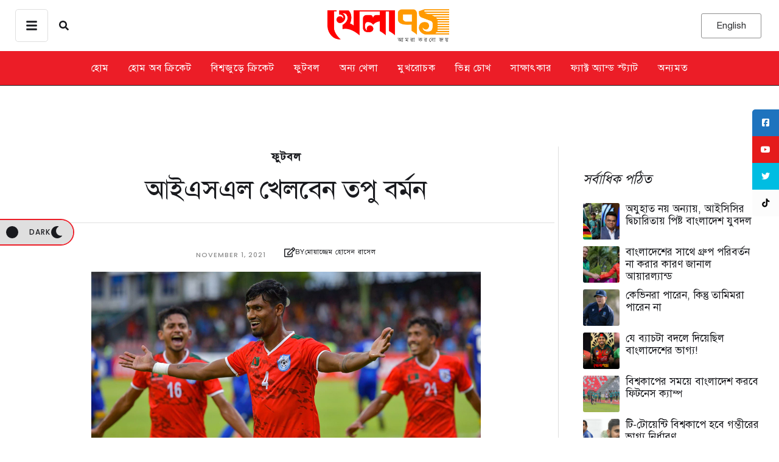

--- FILE ---
content_type: text/html; charset=UTF-8
request_url: https://khela71.com/topu-barman-will-play-in-isl/
body_size: 89122
content:
<!doctype html>
<html lang="en-US">
<head>
	<meta charset="UTF-8" />
	<meta name="viewport" content="width=device-width, initial-scale=1" />
	<link rel="profile" href="https://gmpg.org/xfn/11" />
	<link rel="preconnect" href="https://securepubads.g.doubleclick.net" />
	<meta name='robots' content='index, follow, max-image-preview:large, max-snippet:-1, max-video-preview:-1' />

	<!-- This site is optimized with the Yoast SEO plugin v26.8 - https://yoast.com/product/yoast-seo-wordpress/ -->
	<title>আইএসএল খেলবেন তপু বর্মন</title>
	<link rel="canonical" href="https://khela71.com/topu-barman-will-play-in-isl/" />
	<meta property="og:locale" content="en_US" />
	<meta property="og:type" content="article" />
	<meta property="og:title" content="আইএসএল খেলবেন তপু বর্মন" />
	<meta property="og:description" content="সর্বশেষ আসরে প্লে-অফ (সেমিফাইনাল) খেলা দলটির কুয়েতে জন্ম নেওয়া ভারতীয় কোচ খালিদ জামিল সরাসরি তপুকে ১৯ নভেম্বর থেকে শুরু জমজমাট প্রতিযোগিতায় নিজের দলে খেলার প্রস্তাব দিয়েছেন। গত জুনে জাতীয় দলের হয়ে কাতারে আফগানিস্তানের বিপক্ষে বিশ্বকাপ বাছাইয়ের ম্যাচে অসাধারণ এক গোল করেছিলেন তপু বর্মণ।" />
	<meta property="og:url" content="https://khela71.com/topu-barman-will-play-in-isl/" />
	<meta property="og:site_name" content="খেলা ৭১" />
	<meta property="article:published_time" content="2021-11-01T13:45:40+00:00" />
	<meta property="og:image" content="https://khela71.com/wp-content/uploads/2021/11/Topu-barman-khela71-1.jpg.jpg" />
	<meta property="og:image:width" content="640" />
	<meta property="og:image:height" content="322" />
	<meta property="og:image:type" content="image/jpeg" />
	<meta name="author" content="মোয়াজ্জেম হোসেন রাসেল" />
	<meta name="twitter:card" content="summary_large_image" />
	<meta name="twitter:label1" content="Written by" />
	<meta name="twitter:data1" content="মোয়াজ্জেম হোসেন রাসেল" />
	<script type="application/ld+json" class="yoast-schema-graph">{"@context":"https://schema.org","@graph":[{"@type":"Article","@id":"https://khela71.com/topu-barman-will-play-in-isl/#article","isPartOf":{"@id":"https://khela71.com/topu-barman-will-play-in-isl/"},"author":{"name":"মোয়াজ্জেম হোসেন রাসেল","@id":"https://khela71.com/#/schema/person/2d0bf560684c571c9a556795e2f46443"},"headline":"আইএসএল খেলবেন তপু বর্মন","datePublished":"2021-11-01T13:45:40+00:00","mainEntityOfPage":{"@id":"https://khela71.com/topu-barman-will-play-in-isl/"},"wordCount":8,"commentCount":0,"image":{"@id":"https://khela71.com/topu-barman-will-play-in-isl/#primaryimage"},"thumbnailUrl":"https://khela71.com/wp-content/uploads/2021/11/Topu-barman-khela71-1.jpg.jpg","keywords":["আইএসএল","তপু বর্মন","বাংলাদেশ ফুটবল","ভারতীয় ফুটবল"],"articleSection":["ফুটবল"],"inLanguage":"en-US","potentialAction":[{"@type":"CommentAction","name":"Comment","target":["https://khela71.com/topu-barman-will-play-in-isl/#respond"]}]},{"@type":"WebPage","@id":"https://khela71.com/topu-barman-will-play-in-isl/","url":"https://khela71.com/topu-barman-will-play-in-isl/","name":"আইএসএল খেলবেন তপু বর্মন","isPartOf":{"@id":"https://khela71.com/#website"},"primaryImageOfPage":{"@id":"https://khela71.com/topu-barman-will-play-in-isl/#primaryimage"},"image":{"@id":"https://khela71.com/topu-barman-will-play-in-isl/#primaryimage"},"thumbnailUrl":"https://khela71.com/wp-content/uploads/2021/11/Topu-barman-khela71-1.jpg.jpg","datePublished":"2021-11-01T13:45:40+00:00","author":{"@id":"https://khela71.com/#/schema/person/2d0bf560684c571c9a556795e2f46443"},"breadcrumb":{"@id":"https://khela71.com/topu-barman-will-play-in-isl/#breadcrumb"},"inLanguage":"en-US","potentialAction":[{"@type":"ReadAction","target":["https://khela71.com/topu-barman-will-play-in-isl/"]}]},{"@type":"ImageObject","inLanguage":"en-US","@id":"https://khela71.com/topu-barman-will-play-in-isl/#primaryimage","url":"https://khela71.com/wp-content/uploads/2021/11/Topu-barman-khela71-1.jpg.jpg","contentUrl":"https://khela71.com/wp-content/uploads/2021/11/Topu-barman-khela71-1.jpg.jpg","width":640,"height":322},{"@type":"BreadcrumbList","@id":"https://khela71.com/topu-barman-will-play-in-isl/#breadcrumb","itemListElement":[{"@type":"ListItem","position":1,"name":"Home","item":"https://khela71.com/"},{"@type":"ListItem","position":2,"name":"আইএসএল খেলবেন তপু বর্মন"}]},{"@type":"WebSite","@id":"https://khela71.com/#website","url":"https://khela71.com/","name":"খেলা ৭১","description":"আমরা করবো জয়","potentialAction":[{"@type":"SearchAction","target":{"@type":"EntryPoint","urlTemplate":"https://khela71.com/?s={search_term_string}"},"query-input":{"@type":"PropertyValueSpecification","valueRequired":true,"valueName":"search_term_string"}}],"inLanguage":"en-US"},{"@type":"Person","@id":"https://khela71.com/#/schema/person/2d0bf560684c571c9a556795e2f46443","name":"মোয়াজ্জেম হোসেন রাসেল","image":{"@type":"ImageObject","inLanguage":"en-US","@id":"https://khela71.com/#/schema/person/image/","url":"https://secure.gravatar.com/avatar/ecba2d7339d2d1471227af7acd8d3f9c0683074be36237a1e06df7e19db31f69?s=96&d=mm&r=g","contentUrl":"https://secure.gravatar.com/avatar/ecba2d7339d2d1471227af7acd8d3f9c0683074be36237a1e06df7e19db31f69?s=96&d=mm&r=g","caption":"মোয়াজ্জেম হোসেন রাসেল"},"url":"https://khela71.com/author/mhrashel101/"}]}</script>
	<!-- / Yoast SEO plugin. -->


<link rel='dns-prefetch' href='//www.googletagmanager.com' />
<link rel='dns-prefetch' href='//use.fontawesome.com' />
<link rel="alternate" type="application/rss+xml" title="খেলা ৭১ &raquo; Feed" href="https://khela71.com/feed/" />
<link rel="alternate" type="application/rss+xml" title="খেলা ৭১ &raquo; Comments Feed" href="https://khela71.com/comments/feed/" />
<link rel="alternate" type="application/rss+xml" title="খেলা ৭১ &raquo; আইএসএল খেলবেন তপু বর্মন Comments Feed" href="https://khela71.com/topu-barman-will-play-in-isl/feed/" />
<link rel="alternate" title="oEmbed (JSON)" type="application/json+oembed" href="https://khela71.com/wp-json/oembed/1.0/embed?url=https%3A%2F%2Fkhela71.com%2Ftopu-barman-will-play-in-isl%2F" />
<link rel="alternate" title="oEmbed (XML)" type="text/xml+oembed" href="https://khela71.com/wp-json/oembed/1.0/embed?url=https%3A%2F%2Fkhela71.com%2Ftopu-barman-will-play-in-isl%2F&#038;format=xml" />
<style id='wp-img-auto-sizes-contain-inline-css' type='text/css'>
img:is([sizes=auto i],[sizes^="auto," i]){contain-intrinsic-size:3000px 1500px}
/*# sourceURL=wp-img-auto-sizes-contain-inline-css */
</style>

<link rel='stylesheet' id='cmsmasters-default-vars-css' href='https://khela71.com/wp-content/themes/daily-bulletin/assets/css/default-vars.min.css?ver=1.0.0' type='text/css' media='all' />
<style id='wp-emoji-styles-inline-css' type='text/css'>

	img.wp-smiley, img.emoji {
		display: inline !important;
		border: none !important;
		box-shadow: none !important;
		height: 1em !important;
		width: 1em !important;
		margin: 0 0.07em !important;
		vertical-align: -0.1em !important;
		background: none !important;
		padding: 0 !important;
	}
/*# sourceURL=wp-emoji-styles-inline-css */
</style>
<style id='font-awesome-svg-styles-default-inline-css' type='text/css'>
.svg-inline--fa {
  display: inline-block;
  height: 1em;
  overflow: visible;
  vertical-align: -.125em;
}
/*# sourceURL=font-awesome-svg-styles-default-inline-css */
</style>
<link rel='stylesheet' id='font-awesome-svg-styles-css' href='https://khela71.com/wp-content/uploads/font-awesome/v6.6.0/css/svg-with-js.css' type='text/css' media='all' />
<style id='font-awesome-svg-styles-inline-css' type='text/css'>
   .wp-block-font-awesome-icon svg::before,
   .wp-rich-text-font-awesome-icon svg::before {content: unset;}
/*# sourceURL=font-awesome-svg-styles-inline-css */
</style>
<style id='global-styles-inline-css' type='text/css'>
:root{--wp--preset--aspect-ratio--square: 1;--wp--preset--aspect-ratio--4-3: 4/3;--wp--preset--aspect-ratio--3-4: 3/4;--wp--preset--aspect-ratio--3-2: 3/2;--wp--preset--aspect-ratio--2-3: 2/3;--wp--preset--aspect-ratio--16-9: 16/9;--wp--preset--aspect-ratio--9-16: 9/16;--wp--preset--color--black: #000000;--wp--preset--color--cyan-bluish-gray: #abb8c3;--wp--preset--color--white: #ffffff;--wp--preset--color--pale-pink: #f78da7;--wp--preset--color--vivid-red: #cf2e2e;--wp--preset--color--luminous-vivid-orange: #ff6900;--wp--preset--color--luminous-vivid-amber: #fcb900;--wp--preset--color--light-green-cyan: #7bdcb5;--wp--preset--color--vivid-green-cyan: #00d084;--wp--preset--color--pale-cyan-blue: #8ed1fc;--wp--preset--color--vivid-cyan-blue: #0693e3;--wp--preset--color--vivid-purple: #9b51e0;--wp--preset--color--cmsmasters-colors-text: var(--cmsmasters-colors-text);--wp--preset--color--cmsmasters-colors-link: var(--cmsmasters-colors-link);--wp--preset--color--cmsmasters-colors-hover: var(--cmsmasters-colors-hover);--wp--preset--color--cmsmasters-colors-heading: var(--cmsmasters-colors-heading);--wp--preset--color--cmsmasters-colors-bg: var(--cmsmasters-colors-bg);--wp--preset--color--cmsmasters-colors-alternate: var(--cmsmasters-colors-alternate);--wp--preset--color--cmsmasters-colors-bd: var(--cmsmasters-colors-bd);--wp--preset--gradient--vivid-cyan-blue-to-vivid-purple: linear-gradient(135deg,rgb(6,147,227) 0%,rgb(155,81,224) 100%);--wp--preset--gradient--light-green-cyan-to-vivid-green-cyan: linear-gradient(135deg,rgb(122,220,180) 0%,rgb(0,208,130) 100%);--wp--preset--gradient--luminous-vivid-amber-to-luminous-vivid-orange: linear-gradient(135deg,rgb(252,185,0) 0%,rgb(255,105,0) 100%);--wp--preset--gradient--luminous-vivid-orange-to-vivid-red: linear-gradient(135deg,rgb(255,105,0) 0%,rgb(207,46,46) 100%);--wp--preset--gradient--very-light-gray-to-cyan-bluish-gray: linear-gradient(135deg,rgb(238,238,238) 0%,rgb(169,184,195) 100%);--wp--preset--gradient--cool-to-warm-spectrum: linear-gradient(135deg,rgb(74,234,220) 0%,rgb(151,120,209) 20%,rgb(207,42,186) 40%,rgb(238,44,130) 60%,rgb(251,105,98) 80%,rgb(254,248,76) 100%);--wp--preset--gradient--blush-light-purple: linear-gradient(135deg,rgb(255,206,236) 0%,rgb(152,150,240) 100%);--wp--preset--gradient--blush-bordeaux: linear-gradient(135deg,rgb(254,205,165) 0%,rgb(254,45,45) 50%,rgb(107,0,62) 100%);--wp--preset--gradient--luminous-dusk: linear-gradient(135deg,rgb(255,203,112) 0%,rgb(199,81,192) 50%,rgb(65,88,208) 100%);--wp--preset--gradient--pale-ocean: linear-gradient(135deg,rgb(255,245,203) 0%,rgb(182,227,212) 50%,rgb(51,167,181) 100%);--wp--preset--gradient--electric-grass: linear-gradient(135deg,rgb(202,248,128) 0%,rgb(113,206,126) 100%);--wp--preset--gradient--midnight: linear-gradient(135deg,rgb(2,3,129) 0%,rgb(40,116,252) 100%);--wp--preset--font-size--small: 13px;--wp--preset--font-size--medium: 20px;--wp--preset--font-size--large: 36px;--wp--preset--font-size--x-large: 42px;--wp--preset--font-family--solaiman-lipi: solaiman-lipi;--wp--preset--spacing--20: 0.44rem;--wp--preset--spacing--30: 0.67rem;--wp--preset--spacing--40: 1rem;--wp--preset--spacing--50: 1.5rem;--wp--preset--spacing--60: 2.25rem;--wp--preset--spacing--70: 3.38rem;--wp--preset--spacing--80: 5.06rem;--wp--preset--shadow--natural: 6px 6px 9px rgba(0, 0, 0, 0.2);--wp--preset--shadow--deep: 12px 12px 50px rgba(0, 0, 0, 0.4);--wp--preset--shadow--sharp: 6px 6px 0px rgba(0, 0, 0, 0.2);--wp--preset--shadow--outlined: 6px 6px 0px -3px rgb(255, 255, 255), 6px 6px rgb(0, 0, 0);--wp--preset--shadow--crisp: 6px 6px 0px rgb(0, 0, 0);}:where(body) { margin: 0; }.wp-site-blocks > .alignleft { float: left; margin-right: 2em; }.wp-site-blocks > .alignright { float: right; margin-left: 2em; }.wp-site-blocks > .aligncenter { justify-content: center; margin-left: auto; margin-right: auto; }:where(.is-layout-flex){gap: 0.5em;}:where(.is-layout-grid){gap: 0.5em;}.is-layout-flow > .alignleft{float: left;margin-inline-start: 0;margin-inline-end: 2em;}.is-layout-flow > .alignright{float: right;margin-inline-start: 2em;margin-inline-end: 0;}.is-layout-flow > .aligncenter{margin-left: auto !important;margin-right: auto !important;}.is-layout-constrained > .alignleft{float: left;margin-inline-start: 0;margin-inline-end: 2em;}.is-layout-constrained > .alignright{float: right;margin-inline-start: 2em;margin-inline-end: 0;}.is-layout-constrained > .aligncenter{margin-left: auto !important;margin-right: auto !important;}.is-layout-constrained > :where(:not(.alignleft):not(.alignright):not(.alignfull)){margin-left: auto !important;margin-right: auto !important;}body .is-layout-flex{display: flex;}.is-layout-flex{flex-wrap: wrap;align-items: center;}.is-layout-flex > :is(*, div){margin: 0;}body .is-layout-grid{display: grid;}.is-layout-grid > :is(*, div){margin: 0;}body{padding-top: 0px;padding-right: 0px;padding-bottom: 0px;padding-left: 0px;}a:where(:not(.wp-element-button)){text-decoration: underline;}:root :where(.wp-element-button, .wp-block-button__link){background-color: #32373c;border-width: 0;color: #fff;font-family: inherit;font-size: inherit;font-style: inherit;font-weight: inherit;letter-spacing: inherit;line-height: inherit;padding-top: calc(0.667em + 2px);padding-right: calc(1.333em + 2px);padding-bottom: calc(0.667em + 2px);padding-left: calc(1.333em + 2px);text-decoration: none;text-transform: inherit;}.has-black-color{color: var(--wp--preset--color--black) !important;}.has-cyan-bluish-gray-color{color: var(--wp--preset--color--cyan-bluish-gray) !important;}.has-white-color{color: var(--wp--preset--color--white) !important;}.has-pale-pink-color{color: var(--wp--preset--color--pale-pink) !important;}.has-vivid-red-color{color: var(--wp--preset--color--vivid-red) !important;}.has-luminous-vivid-orange-color{color: var(--wp--preset--color--luminous-vivid-orange) !important;}.has-luminous-vivid-amber-color{color: var(--wp--preset--color--luminous-vivid-amber) !important;}.has-light-green-cyan-color{color: var(--wp--preset--color--light-green-cyan) !important;}.has-vivid-green-cyan-color{color: var(--wp--preset--color--vivid-green-cyan) !important;}.has-pale-cyan-blue-color{color: var(--wp--preset--color--pale-cyan-blue) !important;}.has-vivid-cyan-blue-color{color: var(--wp--preset--color--vivid-cyan-blue) !important;}.has-vivid-purple-color{color: var(--wp--preset--color--vivid-purple) !important;}.has-cmsmasters-colors-text-color{color: var(--wp--preset--color--cmsmasters-colors-text) !important;}.has-cmsmasters-colors-link-color{color: var(--wp--preset--color--cmsmasters-colors-link) !important;}.has-cmsmasters-colors-hover-color{color: var(--wp--preset--color--cmsmasters-colors-hover) !important;}.has-cmsmasters-colors-heading-color{color: var(--wp--preset--color--cmsmasters-colors-heading) !important;}.has-cmsmasters-colors-bg-color{color: var(--wp--preset--color--cmsmasters-colors-bg) !important;}.has-cmsmasters-colors-alternate-color{color: var(--wp--preset--color--cmsmasters-colors-alternate) !important;}.has-cmsmasters-colors-bd-color{color: var(--wp--preset--color--cmsmasters-colors-bd) !important;}.has-black-background-color{background-color: var(--wp--preset--color--black) !important;}.has-cyan-bluish-gray-background-color{background-color: var(--wp--preset--color--cyan-bluish-gray) !important;}.has-white-background-color{background-color: var(--wp--preset--color--white) !important;}.has-pale-pink-background-color{background-color: var(--wp--preset--color--pale-pink) !important;}.has-vivid-red-background-color{background-color: var(--wp--preset--color--vivid-red) !important;}.has-luminous-vivid-orange-background-color{background-color: var(--wp--preset--color--luminous-vivid-orange) !important;}.has-luminous-vivid-amber-background-color{background-color: var(--wp--preset--color--luminous-vivid-amber) !important;}.has-light-green-cyan-background-color{background-color: var(--wp--preset--color--light-green-cyan) !important;}.has-vivid-green-cyan-background-color{background-color: var(--wp--preset--color--vivid-green-cyan) !important;}.has-pale-cyan-blue-background-color{background-color: var(--wp--preset--color--pale-cyan-blue) !important;}.has-vivid-cyan-blue-background-color{background-color: var(--wp--preset--color--vivid-cyan-blue) !important;}.has-vivid-purple-background-color{background-color: var(--wp--preset--color--vivid-purple) !important;}.has-cmsmasters-colors-text-background-color{background-color: var(--wp--preset--color--cmsmasters-colors-text) !important;}.has-cmsmasters-colors-link-background-color{background-color: var(--wp--preset--color--cmsmasters-colors-link) !important;}.has-cmsmasters-colors-hover-background-color{background-color: var(--wp--preset--color--cmsmasters-colors-hover) !important;}.has-cmsmasters-colors-heading-background-color{background-color: var(--wp--preset--color--cmsmasters-colors-heading) !important;}.has-cmsmasters-colors-bg-background-color{background-color: var(--wp--preset--color--cmsmasters-colors-bg) !important;}.has-cmsmasters-colors-alternate-background-color{background-color: var(--wp--preset--color--cmsmasters-colors-alternate) !important;}.has-cmsmasters-colors-bd-background-color{background-color: var(--wp--preset--color--cmsmasters-colors-bd) !important;}.has-black-border-color{border-color: var(--wp--preset--color--black) !important;}.has-cyan-bluish-gray-border-color{border-color: var(--wp--preset--color--cyan-bluish-gray) !important;}.has-white-border-color{border-color: var(--wp--preset--color--white) !important;}.has-pale-pink-border-color{border-color: var(--wp--preset--color--pale-pink) !important;}.has-vivid-red-border-color{border-color: var(--wp--preset--color--vivid-red) !important;}.has-luminous-vivid-orange-border-color{border-color: var(--wp--preset--color--luminous-vivid-orange) !important;}.has-luminous-vivid-amber-border-color{border-color: var(--wp--preset--color--luminous-vivid-amber) !important;}.has-light-green-cyan-border-color{border-color: var(--wp--preset--color--light-green-cyan) !important;}.has-vivid-green-cyan-border-color{border-color: var(--wp--preset--color--vivid-green-cyan) !important;}.has-pale-cyan-blue-border-color{border-color: var(--wp--preset--color--pale-cyan-blue) !important;}.has-vivid-cyan-blue-border-color{border-color: var(--wp--preset--color--vivid-cyan-blue) !important;}.has-vivid-purple-border-color{border-color: var(--wp--preset--color--vivid-purple) !important;}.has-cmsmasters-colors-text-border-color{border-color: var(--wp--preset--color--cmsmasters-colors-text) !important;}.has-cmsmasters-colors-link-border-color{border-color: var(--wp--preset--color--cmsmasters-colors-link) !important;}.has-cmsmasters-colors-hover-border-color{border-color: var(--wp--preset--color--cmsmasters-colors-hover) !important;}.has-cmsmasters-colors-heading-border-color{border-color: var(--wp--preset--color--cmsmasters-colors-heading) !important;}.has-cmsmasters-colors-bg-border-color{border-color: var(--wp--preset--color--cmsmasters-colors-bg) !important;}.has-cmsmasters-colors-alternate-border-color{border-color: var(--wp--preset--color--cmsmasters-colors-alternate) !important;}.has-cmsmasters-colors-bd-border-color{border-color: var(--wp--preset--color--cmsmasters-colors-bd) !important;}.has-vivid-cyan-blue-to-vivid-purple-gradient-background{background: var(--wp--preset--gradient--vivid-cyan-blue-to-vivid-purple) !important;}.has-light-green-cyan-to-vivid-green-cyan-gradient-background{background: var(--wp--preset--gradient--light-green-cyan-to-vivid-green-cyan) !important;}.has-luminous-vivid-amber-to-luminous-vivid-orange-gradient-background{background: var(--wp--preset--gradient--luminous-vivid-amber-to-luminous-vivid-orange) !important;}.has-luminous-vivid-orange-to-vivid-red-gradient-background{background: var(--wp--preset--gradient--luminous-vivid-orange-to-vivid-red) !important;}.has-very-light-gray-to-cyan-bluish-gray-gradient-background{background: var(--wp--preset--gradient--very-light-gray-to-cyan-bluish-gray) !important;}.has-cool-to-warm-spectrum-gradient-background{background: var(--wp--preset--gradient--cool-to-warm-spectrum) !important;}.has-blush-light-purple-gradient-background{background: var(--wp--preset--gradient--blush-light-purple) !important;}.has-blush-bordeaux-gradient-background{background: var(--wp--preset--gradient--blush-bordeaux) !important;}.has-luminous-dusk-gradient-background{background: var(--wp--preset--gradient--luminous-dusk) !important;}.has-pale-ocean-gradient-background{background: var(--wp--preset--gradient--pale-ocean) !important;}.has-electric-grass-gradient-background{background: var(--wp--preset--gradient--electric-grass) !important;}.has-midnight-gradient-background{background: var(--wp--preset--gradient--midnight) !important;}.has-small-font-size{font-size: var(--wp--preset--font-size--small) !important;}.has-medium-font-size{font-size: var(--wp--preset--font-size--medium) !important;}.has-large-font-size{font-size: var(--wp--preset--font-size--large) !important;}.has-x-large-font-size{font-size: var(--wp--preset--font-size--x-large) !important;}.has-solaiman-lipi-font-family{font-family: var(--wp--preset--font-family--solaiman-lipi) !important;}
:where(.wp-block-post-template.is-layout-flex){gap: 1.25em;}:where(.wp-block-post-template.is-layout-grid){gap: 1.25em;}
:where(.wp-block-term-template.is-layout-flex){gap: 1.25em;}:where(.wp-block-term-template.is-layout-grid){gap: 1.25em;}
:where(.wp-block-columns.is-layout-flex){gap: 2em;}:where(.wp-block-columns.is-layout-grid){gap: 2em;}
:root :where(.wp-block-pullquote){font-size: 1.5em;line-height: 1.6;}
/*# sourceURL=global-styles-inline-css */
</style>
<link rel='stylesheet' id='contact-form-7-css' href='https://khela71.com/wp-content/plugins/contact-form-7/includes/css/styles.css?ver=6.1.4' type='text/css' media='all' />
<link rel='stylesheet' id='sticky-social-icons-css' href='https://khela71.com/wp-content/plugins/sticky-social-icons/public/assets/build/css/sticky-social-icons-public.css?ver=1.2.1' type='text/css' media='all' />
<link rel='stylesheet' id='font-awesome-css' href='https://khela71.com/wp-content/plugins/elementor/assets/lib/font-awesome/css/font-awesome.min.css?ver=4.7.0' type='text/css' media='all' />
<link rel='stylesheet' id='uaf_client_css-css' href='https://khela71.com/wp-content/uploads/useanyfont/uaf.css?ver=1764312545' type='text/css' media='all' />
<link rel='stylesheet' id='daily-bulletin-root-style-css' href='https://khela71.com/wp-content/themes/daily-bulletin/style.css?ver=1.0.0' type='text/css' media='all' />
<link rel='stylesheet' id='elementor-icons-css' href='https://khela71.com/wp-content/plugins/elementor/assets/lib/eicons/css/elementor-icons.min.css?ver=5.46.0' type='text/css' media='all' />
<link rel='stylesheet' id='daily-bulletin-frontend-css' href='https://khela71.com/wp-content/uploads/elementor/css/daily-bulletin-frontend.min.css?ver=screen' type='text/css' media='all' />
<link rel='stylesheet' id='daily-bulletin-gutenberg-css' href='https://khela71.com/wp-content/uploads/elementor/css/daily-bulletin-gutenberg-wp-frontend.min.css?ver=1.0.0' type='text/css' media='all' />
<style id='daily-bulletin-gutenberg-inline-css' type='text/css'>

			.has-cmsmasters-colors-text-color {
				color: var(--cmsmasters-colors-text) !important;
			}

			.has-cmsmasters-colors-text-background-color {
				background-color: var(--cmsmasters-colors-text) !important;
			}
			
			.has-cmsmasters-colors-link-color {
				color: var(--cmsmasters-colors-link) !important;
			}

			.has-cmsmasters-colors-link-background-color {
				background-color: var(--cmsmasters-colors-link) !important;
			}
			
			.has-cmsmasters-colors-hover-color {
				color: var(--cmsmasters-colors-hover) !important;
			}

			.has-cmsmasters-colors-hover-background-color {
				background-color: var(--cmsmasters-colors-hover) !important;
			}
			
			.has-cmsmasters-colors-heading-color {
				color: var(--cmsmasters-colors-heading) !important;
			}

			.has-cmsmasters-colors-heading-background-color {
				background-color: var(--cmsmasters-colors-heading) !important;
			}
			
			.has-cmsmasters-colors-bg-color {
				color: var(--cmsmasters-colors-bg) !important;
			}

			.has-cmsmasters-colors-bg-background-color {
				background-color: var(--cmsmasters-colors-bg) !important;
			}
			
			.has-cmsmasters-colors-alternate-color {
				color: var(--cmsmasters-colors-alternate) !important;
			}

			.has-cmsmasters-colors-alternate-background-color {
				background-color: var(--cmsmasters-colors-alternate) !important;
			}
			
			.has-cmsmasters-colors-bd-color {
				color: var(--cmsmasters-colors-bd) !important;
			}

			.has-cmsmasters-colors-bd-background-color {
				background-color: var(--cmsmasters-colors-bd) !important;
			}
			
/*# sourceURL=daily-bulletin-gutenberg-inline-css */
</style>
<link rel='stylesheet' id='elementor-frontend-css' href='https://khela71.com/wp-content/uploads/elementor/css/custom-frontend.min.css?ver=1769496558' type='text/css' media='all' />
<link rel='stylesheet' id='elementor-post-114462-css' href='https://khela71.com/wp-content/uploads/elementor/css/post-114462.css?ver=1769496558' type='text/css' media='all' />
<link rel='stylesheet' id='font-awesome-5-all-css' href='https://khela71.com/wp-content/plugins/elementor/assets/lib/font-awesome/css/all.min.css?ver=3.34.2' type='text/css' media='all' />
<link rel='stylesheet' id='font-awesome-4-shim-css' href='https://khela71.com/wp-content/plugins/elementor/assets/lib/font-awesome/css/v4-shims.min.css?ver=3.34.2' type='text/css' media='all' />
<link rel='stylesheet' id='cmsmasters-icons-css' href='https://khela71.com/wp-content/plugins/cmsmasters-elementor-addon/assets/lib/cmsicons/css/cmsmasters-icons.min.css?ver=1.0.0' type='text/css' media='all' />
<link rel='stylesheet' id='cmsmasters-frontend-css' href='https://khela71.com/wp-content/uploads/elementor/css/cmsmasters-custom-frontend.min.css?ver=1769496558' type='text/css' media='all' />
<link rel='stylesheet' id='font-awesome-official-css' href='https://use.fontawesome.com/releases/v6.6.0/css/all.css' type='text/css' media='all' integrity="sha384-h/hnnw1Bi4nbpD6kE7nYfCXzovi622sY5WBxww8ARKwpdLj5kUWjRuyiXaD1U2JT" crossorigin="anonymous" />
<link rel='stylesheet' id='elementor-post-114612-css' href='https://khela71.com/wp-content/uploads/elementor/css/post-114612.css?ver=1769496559' type='text/css' media='all' />
<link rel='stylesheet' id='elementor-post-114616-css' href='https://khela71.com/wp-content/uploads/elementor/css/post-114616.css?ver=1769496559' type='text/css' media='all' />
<link rel='stylesheet' id='daily-bulletin-parent-style-css' href='https://khela71.com/wp-content/themes/daily-bulletin/style.css?ver=6.9' type='text/css' media='all' />
<link rel='stylesheet' id='daily-bulletin-child-style-css' href='https://khela71.com/wp-content/themes/daily-bulletin-child/style.css?ver=1.0.8' type='text/css' media='all' />
<link rel='stylesheet' id='font-awesome-official-v4shim-css' href='https://use.fontawesome.com/releases/v6.6.0/css/v4-shims.css' type='text/css' media='all' integrity="sha384-Heamg4F/EELwbmnBJapxaWTkcdX/DCrJpYgSshI5BkI7xghn3RvDcpG+1xUJt/7K" crossorigin="anonymous" />
<script type="text/javascript" src="https://khela71.com/wp-includes/js/jquery/jquery.min.js?ver=3.7.1" id="jquery-core-js"></script>
<script type="text/javascript" src="https://khela71.com/wp-includes/js/jquery/jquery-migrate.min.js?ver=3.4.1" id="jquery-migrate-js"></script>
<script type="text/javascript" src="https://khela71.com/wp-content/plugins/elementor/assets/lib/font-awesome/js/v4-shims.min.js?ver=3.34.2" id="font-awesome-4-shim-js"></script>

<!-- Google tag (gtag.js) snippet added by Site Kit -->
<!-- Google Analytics snippet added by Site Kit -->
<script type="text/javascript" src="https://www.googletagmanager.com/gtag/js?id=G-7MM801MMTG" id="google_gtagjs-js" async></script>
<script type="text/javascript" id="google_gtagjs-js-after">
/* <![CDATA[ */
window.dataLayer = window.dataLayer || [];function gtag(){dataLayer.push(arguments);}
gtag("set","linker",{"domains":["khela71.com"]});
gtag("js", new Date());
gtag("set", "developer_id.dZTNiMT", true);
gtag("config", "G-7MM801MMTG");
//# sourceURL=google_gtagjs-js-after
/* ]]> */
</script>
<link rel="https://api.w.org/" href="https://khela71.com/wp-json/" /><link rel="alternate" title="JSON" type="application/json" href="https://khela71.com/wp-json/wp/v2/posts/35632" /><link rel="EditURI" type="application/rsd+xml" title="RSD" href="https://khela71.com/xmlrpc.php?rsd" />
<meta name="generator" content="WordPress 6.9" />
<link rel='shortlink' href='https://khela71.com/?p=35632' />
<!-- start Simple Custom CSS and JS -->
<style type="text/css">
.elementor-column.elementor-col-50.elementor-top-column.elementor-element.elementor-element-61aed58 {
    display: none !important;
}
    .elementor-114632 .elementor-element.elementor-element-569c780a {
        width: 100% !important;
    }
.elementor-widget-cmsmasters-mode-switcher {
    z-index: 99 !important;
    left: 0 !important;
}</style>
<!-- end Simple Custom CSS and JS -->
<!-- start Simple Custom CSS and JS -->
<style type="text/css">
/* Add your CSS code here.

For example:
.example {
    color: red;
}

For brushing up on your CSS knowledge, check out http://www.w3schools.com/css/css_syntax.asp

End of comment */ 
.post-tags {
	margin-top: 20px;
}

.tag-button {
	display: inline-block;
	margin-right: 12px;
	margin-top:6px;
}
.post-tags strong {
    font-size: 22px;
}

.tag-button a {
	display: inline-flex;
	align-items: center;
	padding: 1px 11px;
	background-color: #0073aa; /* Button background color */
	color: white;
	border-radius: 25px; /* Rounded corners */
	text-decoration: none;
	font-size: 14px;
}

.tag-button a:hover {
	background-color: #005177; /* Hover background color */
}

.tag-icon {
	margin-right: 5px;
	fill: white; /* Icon color */
}


/* Styles for when the data-state attribute is "second" */
.elementor-widget-cmsmasters-mode-switcher__container[data-state="second"] ~ .elementor-section.elementor-inner-section.elementor-element.elementor-element-723a2265 {
    background-color: white !important;
    color: red !important;
}

/* .elementor-widget-cmsmasters-offcanvas__container .cmsmasters-mode-switcher-active section.elementor-section.elementor-inner-section.elementor-element.elementor-element-723a2265.elementor-hidden-tablet.elementor-hidden-mobile.elementor-section-boxed.elementor-section-height-default.elementor-section-height-default.cmsmasters-block-default {
 background-color:white !important;
 color:red !important;
} */

html.elementor-widget-cmsmasters-offcanvas__container.cmsmasters-mode-switcher-active .elementor-114676 .elementor-element.elementor-element-723a2265:not(.elementor-motion-effects-element-type-background):not(.cmsmasters-bg-effect), .elementor-114676 .elementor-element.elementor-element-723a2265 > .elementor-motion-effects-container > .elementor-motion-effects-layer, .elementor-114676 .elementor-element.elementor-element-723a2265 > .cmsmasters-bg-effects-container > .cmsmasters-bg-effects-element {
    background-color: #fff !important;
	color: red !important;
}
html.elementor-widget-cmsmasters-offcanvas__container.cmsmasters-mode-switcher-active ul#menu-1-792d5f1f li a{
    
	color: red !important;
}
html.elementor-widget-cmsmasters-offcanvas__container.cmsmasters-mode-switcher-active section.elementor-section.elementor-inner-section.elementor-element.elementor-element-11d06fa.elementor-hidden-tablet.elementor-hidden-mobile.elementor-section-boxed.elementor-section-height-default.elementor-section-height-default.cmsmasters-block-default {
	  background-color: #fff !important;
	color: red !important;
}
html.elementor-widget-cmsmasters-offcanvas__container.cmsmasters-mode-switcher-active ul#menu-1-5944c19c li a {
    color: red !important;
}

.custom-menu {
    list-style-type: none;
    padding-left: 0;
	margin: 0px !important;
}

.custom-menu li {
    margin-bottom: 10px;
	
}

.custom-menu a {
    text-decoration: none;
    color: #333;

    display: block;

}

.custom-menu a:hover {
/*     background-color: #0073aa; */
    color: red;
}




</style>
<!-- end Simple Custom CSS and JS -->
<meta name="generator" content="Site Kit by Google 1.171.0" /><style id="sticky-social-icons-styles">#sticky-social-icons-container{top: 180px}#sticky-social-icons-container li a{font-size: 14px; width: 44px; height:44px; }#sticky-social-icons-container.with-animation li a:hover{width: 54px; }#sticky-social-icons-container li a.fab-fa-facebook-square{color: #fff; background: #1e73be; }#sticky-social-icons-container li a.fab-fa-facebook-square:hover{color: #fff; background: #194da8; }#sticky-social-icons-container li a.fab-fa-youtube{color: #fff; background: #e51b1b; }#sticky-social-icons-container li a.fab-fa-youtube:hover{color: #fff; background: #c41717; }#sticky-social-icons-container li a.fab-fa-twitter{color: #fff; background: #00bde2; }#sticky-social-icons-container li a.fab-fa-twitter:hover{color: #fff; background: #0097ce; }#sticky-social-icons-container li a.fab-fa-tiktok{color: #000; background: #fcfcfc; }#sticky-social-icons-container li a.fab-fa-tiktok:hover{color: #fff; background: #000; }@media( max-width: 415px ){#sticky-social-icons-container li a{font-size: 11.9px; width: 37.4px; height:37.4px; }}</style><link rel="pingback" href="https://khela71.com/xmlrpc.php">
<!-- Google AdSense meta tags added by Site Kit -->
<meta name="google-adsense-platform-account" content="ca-host-pub-2644536267352236">
<meta name="google-adsense-platform-domain" content="sitekit.withgoogle.com">
<!-- End Google AdSense meta tags added by Site Kit -->
<meta name="generator" content="Elementor 3.34.2; features: e_font_icon_svg, additional_custom_breakpoints; settings: css_print_method-external, google_font-enabled, font_display-swap">
<style class="wpcode-css-snippet">.centeralign {text-align: center;}
.adw970 {max-width: 970px;margin: 0 auto;}
.adw300 {max-width: 336px;margin: 0 auto;}
.pb10{padding-bottom: 10px;} .pt10{padding-top: 10px;}</style><!--dfp-->
<script async src="https://securepubads.g.doubleclick.net/tag/js/gpt.js"></script>
<script>
  window.googletag = window.googletag || {cmd: []};
</script>
<!--dfp end-->
<style>
	iframe {
		margin: 0 !important;
	}
</style><script>
	var adSlotInner1, adSlotInner2, adSlotInner3, adSlotInner4, adSlotInnerIn2;
	var mapping_970, mapping_728;
	googletag.cmd.push(function() {
		mapping_970 = googletag.sizeMapping().
			addSize([1000, 0], [[970, 90], [728, 90]]).
			addSize([0, 0], [[320, 100], [320, 50]]).
			build();
		adSlotInner1 = googletag
			.defineSlot('/22283984330/khela71_Article_T1', [[970, 90], [728, 90], [320, 100], [320, 50]], 'khela71_Article_T1')
			.addService(googletag.pubads());

		adSlotInner2 = googletag
			.defineSlot('/22283984330/khela71_Article_R1', [[300, 250], [336, 280]], 'khela71_Article_R1')
			.addService(googletag.pubads());
		adSlotInner3 = googletag
			.defineSlot('/22283984330/khela71_Article_R2', [[300, 250], [336, 280]], 'khela71_Article_R2')
			.addService(googletag.pubads());
		adSlotInner4 = googletag
			.defineSlot('/22283984330/khela71_Inarticle_1', [[300, 250], [336, 280]], 'khela71_Inarticle_1')
			.addService(googletag.pubads());
		adSlotInnerIn2 = googletag
			.defineSlot('/22283984330/khela71_Inarticle_2', [[300, 250], [336, 280]], 'khela71_Inarticle_2')
			.addService(googletag.pubads());
		
		googletag.pubads().disableInitialLoad();
		googletag.pubads().enableSingleRequest();
		googletag.pubads().collapseEmptyDivs();
		googletag.enableServices();
	});
</script><style class='wp-fonts-local' type='text/css'>
@font-face{font-family:solaiman-lipi;font-style:normal;font-weight:400;font-display:fallback;src:url('https://khela71.com/wp-content/uploads/useanyfont/6378solaiman-lipi.woff2') format('woff2');}
</style>
		<style type="text/css" id="wp-custom-css">
			.cmsmasters-main__outer{
		    margin-top: 20px;
}

.cmsmasters-content {
    width: 100%;
    margin-top: -50px;
}

.cmsmasters-single-post-meta_second.cmsmasters-section-container.entry-meta {
    margin-bottom: 20px !important;
		margin-top: -20px;
}

.cmsmasters-single-post-content .entry-content{
    margin-top: -40px;
}

.cmsmasters-swiper__container.swiper.swiper-container.swiper-initialized.swiper-horizontal.swiper-pointer-events.swiper-autoheight {
    margin-top: -50px;
    margin-bottom: -80px;
}

.cmsmasters-single-post-media {
    position: relative;
    margin-bottom: -30px;
}

.cmsmasters-single-post-meta_first.cmsmasters-section-container.entry-meta {
    margin-bottom: -15px;
}

.cmsmasters-single-comments .comment-respond, .woocommerce-Reviews .comment-respond {
    margin-top: 70px;
    margin-bottom: -36px;
}

h3#reply-title {
    margin-top: 120px !important;
}

.cmsmasters-single-nav{
		display:none;
}



/* Increase specificity */
.widget_most_viewed_posts_widget ul {
    list-style: none;
    margin-top: 0;
    margin-bottom: 0;
    margin-left: 0;
}

.widget_most_viewed_posts_widget ul a {
    color: var(--cmsmasters-colors-heading);
}

.widget_most_viewed_posts_widget ul a:hover {
    color: var(--cmsmasters-colors-hover);
}

.widget_most_viewed_posts_widget .post-view-count {
    font-family: var(--cmsmasters-accent-font-family);
    font-weight: var(--cmsmasters-accent-font-weight);
    font-style: var(--cmsmasters-accent-font-style);
    text-transform: var(--cmsmasters-accent-text-transform);
    -webkit-text-decoration: var(--cmsmasters-accent-text-decoration);
    text-decoration: var(--cmsmasters-accent-text-decoration);
    font-size: var(--cmsmasters-accent-font-size);
    line-height: var(--cmsmasters-accent-line-height);
    letter-spacing: var(--cmsmasters-accent-letter-spacing);
    word-spacing: var(--cmsmasters-accent-word-spacing);
}

.youtube-latest-videos {
    display: flex;
    /* justify-content: space-between; */
    flex-wrap: wrap;
}
.youtube-video {
    max-width: 20%;
    /* flex: 1 1 auto; */
    padding: 10px;
}

.most_viewed_post_inner {
    display: flex;
    justify-content: space-between;
    align-items: center;
    gap: 22px;
    margin-bottom: 10px;
    border-bottom: 1px solid #ddd;
    padding: 20px 0;
}

.most_viewed_post_inner img {
    max-width: 28%;
}
.most_viewed_post_inner::last-child{
	border-bottom: 0;
}
.most_viewed_post_inner a{
    color:  var(--cmsmasters-colors-heading);
    line-height: 25px;
    transition: all .3s;
}

.most_viewed_post_inner a:hover{
    text-decoration: underline;
}


.cmsmasters-widget-title__heading, .youtube-video a {
    display: block;
    color: var(--title-color)!important;
    -webkit-text-stroke-width: var(--text-stroke-width);
    -webkit-text-stroke-color: var(--text-stroke-color);
    margin: 0!important;
}

.home_most_viewed_post:first-child div {
    padding-top: 0;
}

.home_most_viewed_post:last-child div {
    border-bottom: none;
}
.story-line-custom-acf{
	display: none;
}

.widget_most_viewed_posts_widget .story-line-custom-acf{
	display: none;
}

.cmsmasters-single-post-title__tag .story-line-custom-acf{
	display: block;
}

.story-line-custom-acf {
    font-size: 17px;
    line-height: 28px;
}

.single-post .cmsmasters-single-post-comments{
	display: none;
}

.single-post .cmsmasters-single-post-category a {
    font-size: 18px;
}

.single-post .cmsmasters-pings{
	display: none;
}

.single-post .cmsmasters-single-post-author a.author {
    display: flex;
    justify-content: space-between;
    gap: 6px;
    align-items: center;
}

@media(max-width: 768px){
	.youtube-video {
    max-width: 48%;
}
}
.single-post main#main {
    overflow: hidden;
}		</style>
			<!-- Meta Pixel Code -->
	<script>
	!function(f,b,e,v,n,t,s)
	{if(f.fbq)return;n=f.fbq=function(){n.callMethod?
	n.callMethod.apply(n,arguments):n.queue.push(arguments)};
	if(!f._fbq)f._fbq=n;n.push=n;n.loaded=!0;n.version='2.0';
	n.queue=[];t=b.createElement(e);t.async=!0;
	t.src=v;s=b.getElementsByTagName(e)[0];
	s.parentNode.insertBefore(t,s)}(window, document,'script',
	'https://connect.facebook.net/en_US/fbevents.js');
	fbq('init', '4080186945535898');
	fbq('track', 'PageView');
	</script>
	<noscript><img height="1" width="1" style="display:none"
	src="https://www.facebook.com/tr?id=4080186945535898&ev=PageView&noscript=1"
	/></noscript>
	<!-- End Meta Pixel Code -->
</head>
<body id="cmsmasters_body" class="wp-singular post-template-default single single-post postid-35632 single-format-standard wp-embed-responsive wp-theme-daily-bulletin wp-child-theme-daily-bulletin-child cmsmasters-content-layout-r-sidebar elementor-default elementor-kit-114462">
<header data-elementor-type="cmsmasters_header" data-elementor-id="114612" class="elementor elementor-114612 cmsmasters-location-cmsmasters_header cmsmasters-header-position-absolute-">			<div class="elementor-inner">
				<div class="elementor-section-wrap">
							<section class="elementor-section elementor-top-section elementor-element elementor-element-21bb2822 elementor-section-full_width elementor-section-height-default elementor-section-height-default cmsmasters-block-default" data-id="21bb2822" data-element_type="section" data-settings="{&quot;background_background&quot;:&quot;classic&quot;}">
						<div class="elementor-container elementor-column-gap-no">
					<div class="elementor-column elementor-col-100 elementor-top-column elementor-element elementor-element-752a7a1a" data-id="752a7a1a" data-element_type="column">
			<div class="elementor-widget-wrap elementor-element-populated">
						<section class="elementor-section elementor-inner-section elementor-element elementor-element-5593adf elementor-section-content-middle elementor-reverse-mobile elementor-section-boxed elementor-section-height-default elementor-section-height-default cmsmasters-block-default" data-id="5593adf" data-element_type="section" id="cmsmasters-scroll-top">
						<div class="elementor-container elementor-column-gap-extended">
					<div class="elementor-column elementor-col-33 elementor-inner-column elementor-element elementor-element-280489d4" data-id="280489d4" data-element_type="column">
			<div class="elementor-widget-wrap elementor-element-populated">
						<div class="elementor-element elementor-element-2b83ebb2 elementor-widget__width-initial cmsmasters-trigger-view-framed cmsmasters-trigger-border-type-solid cmsmasters-block-default cmsmasters-sticky-default elementor-widget elementor-widget-cmsmasters-offcanvas" data-id="2b83ebb2" data-element_type="widget" data-settings="{&quot;content_block&quot;:[{&quot;_id&quot;:&quot;a98955c&quot;,&quot;nav_menu&quot;:&quot;106&quot;,&quot;content_type&quot;:&quot;navigation&quot;,&quot;offcanvas_item_style&quot;:&quot;yes&quot;,&quot;content_margin_bottom&quot;:{&quot;unit&quot;:&quot;px&quot;,&quot;size&quot;:0,&quot;sizes&quot;:[]},&quot;title&quot;:&quot;&quot;,&quot;logo_image_source&quot;:null,&quot;logo_type&quot;:null,&quot;logo_image&quot;:null,&quot;logo_image_retina&quot;:null,&quot;logo_image_2x&quot;:null,&quot;logo_image_second_toggle&quot;:null,&quot;logo_image_second&quot;:null,&quot;logo_image_2x_second&quot;:null,&quot;logo_title&quot;:null,&quot;logo_link&quot;:null,&quot;logo_custom_url&quot;:null,&quot;description&quot;:null,&quot;sidebar&quot;:null,&quot;saved_section&quot;:null,&quot;template_id&quot;:null,&quot;content_custom_bg&quot;:&quot;&quot;,&quot;box_to_down&quot;:&quot;false&quot;},{&quot;_id&quot;:&quot;14bcfb9&quot;,&quot;title&quot;:&quot;More&quot;,&quot;content_type&quot;:&quot;section&quot;,&quot;nav_menu&quot;:null,&quot;offcanvas_item_style&quot;:&quot;yes&quot;,&quot;saved_section&quot;:&quot;114619&quot;,&quot;logo_image_source&quot;:null,&quot;logo_type&quot;:null,&quot;logo_image&quot;:null,&quot;logo_image_retina&quot;:null,&quot;logo_image_2x&quot;:null,&quot;logo_image_second_toggle&quot;:null,&quot;logo_image_second&quot;:null,&quot;logo_image_2x_second&quot;:null,&quot;logo_title&quot;:null,&quot;logo_link&quot;:null,&quot;logo_custom_url&quot;:null,&quot;description&quot;:null,&quot;sidebar&quot;:null,&quot;template_id&quot;:null,&quot;content_custom_bg&quot;:&quot;&quot;,&quot;box_to_down&quot;:&quot;false&quot;},{&quot;_id&quot;:&quot;2ad5ff9&quot;,&quot;title&quot;:&quot;Social Media&quot;,&quot;content_type&quot;:&quot;section&quot;,&quot;nav_menu&quot;:null,&quot;box_to_down&quot;:&quot;&quot;,&quot;saved_section&quot;:&quot;114622&quot;,&quot;logo_image_source&quot;:null,&quot;logo_type&quot;:null,&quot;logo_image&quot;:null,&quot;logo_image_retina&quot;:null,&quot;logo_image_2x&quot;:null,&quot;logo_image_second_toggle&quot;:null,&quot;logo_image_second&quot;:null,&quot;logo_image_2x_second&quot;:null,&quot;logo_title&quot;:null,&quot;logo_link&quot;:null,&quot;logo_custom_url&quot;:null,&quot;description&quot;:null,&quot;sidebar&quot;:null,&quot;template_id&quot;:null,&quot;offcanvas_item_style&quot;:&quot;&quot;,&quot;content_custom_bg&quot;:null}],&quot;_animation&quot;:&quot;none&quot;,&quot;canvas_position&quot;:&quot;left&quot;,&quot;animation_type&quot;:&quot;slide&quot;,&quot;overlay_close&quot;:&quot;yes&quot;,&quot;esc_close&quot;:&quot;yes&quot;}" data-widget_type="cmsmasters-offcanvas.default">
				<div class="elementor-widget-container">
					<div class="elementor-widget-cmsmasters-offcanvas__wrapper"><div class="elementor-widget-cmsmasters-offcanvas__trigger-container"><div class="elementor-widget-cmsmasters-offcanvas__trigger"><span class="elementor-widget-cmsmasters-offcanvas__trigger-icon"><svg class="e-font-icon-svg e-fas-bars" viewBox="0 0 448 512" xmlns="http://www.w3.org/2000/svg"><path d="M16 132h416c8.837 0 16-7.163 16-16V76c0-8.837-7.163-16-16-16H16C7.163 60 0 67.163 0 76v40c0 8.837 7.163 16 16 16zm0 160h416c8.837 0 16-7.163 16-16v-40c0-8.837-7.163-16-16-16H16c-8.837 0-16 7.163-16 16v40c0 8.837 7.163 16 16 16zm0 160h416c8.837 0 16-7.163 16-16v-40c0-8.837-7.163-16-16-16H16c-8.837 0-16 7.163-16 16v40c0 8.837 7.163 16 16 16z"></path></svg></span><span class="elementor-widget-cmsmasters-offcanvas__trigger-icon-active"><svg class="e-font-icon-svg e-fas-bars" viewBox="0 0 448 512" xmlns="http://www.w3.org/2000/svg"><path d="M16 132h416c8.837 0 16-7.163 16-16V76c0-8.837-7.163-16-16-16H16C7.163 60 0 67.163 0 76v40c0 8.837 7.163 16 16 16zm0 160h416c8.837 0 16-7.163 16-16v-40c0-8.837-7.163-16-16-16H16c-8.837 0-16 7.163-16 16v40c0 8.837 7.163 16 16 16zm0 160h416c8.837 0 16-7.163 16-16v-40c0-8.837-7.163-16-16-16H16c-8.837 0-16 7.163-16 16v40c0 8.837 7.163 16 16 16z"></path></svg></span></div></div><div class="elementor-widget-cmsmasters-offcanvas__content cmsmasters-offcanvas-content-2b83ebb2 cmsmasters-canvas-animation-type-slide cmsmasters-canvas-position-left cmsmasters-offcanvas-alignment-left"><div class="elementor-widget-cmsmasters-offcanvas__close-container cmsmasters-close-hor-align- cmsmasters-close-ver-align- cmsmasters-position-inside cmsmasters-close-view-default"><div class="elementor-widget-cmsmasters-offcanvas__close"><span class="elementor-widget-cmsmasters-offcanvas__close-icon"><svg class="e-font-icon-svg e-fas-times" viewBox="0 0 352 512" xmlns="http://www.w3.org/2000/svg"><path d="M242.72 256l100.07-100.07c12.28-12.28 12.28-32.19 0-44.48l-22.24-22.24c-12.28-12.28-32.19-12.28-44.48 0L176 189.28 75.93 89.21c-12.28-12.28-32.19-12.28-44.48 0L9.21 111.45c-12.28 12.28-12.28 32.19 0 44.48L109.28 256 9.21 356.07c-12.28 12.28-12.28 32.19 0 44.48l22.24 22.24c12.28 12.28 32.2 12.28 44.48 0L176 322.72l100.07 100.07c12.28 12.28 32.2 12.28 44.48 0l22.24-22.24c12.28-12.28 12.28-32.19 0-44.48L242.72 256z"></path></svg></span></div></div><div class="elementor-widget-cmsmasters-offcanvas__body"><div class="elementor-widget-cmsmasters-offcanvas__body-container"><div class="elementor-widget-cmsmasters-offcanvas__custom-container elementor-repeater-item-a98955c cmsmasters-box-down-false"><div class="elementor-widget-cmsmasters-offcanvas__custom-container-cont"><div class="elementor-widget-cmsmasters-offcanvas__custom-container-cont-inner"></div></div></div><div class="elementor-widget-cmsmasters-offcanvas__custom-container elementor-repeater-item-14bcfb9 cmsmasters-box-down-false"><div class="elementor-widget-cmsmasters-offcanvas__custom-container-cont"><div class="elementor-widget-cmsmasters-offcanvas__custom-container-cont-inner"><h3 class="elementor-widget-cmsmasters-offcanvas__custom-widget-title">More</h3><div data-elementor-type="section" data-elementor-id="114619" class="elementor elementor-114619 cmsmasters-location-cmsmasters_header cmsmasters-header-position-absolute-">			<div class="elementor-inner">
				<div class="elementor-section-wrap">
							<section class="elementor-section elementor-top-section elementor-element elementor-element-77897e6b elementor-section-full_width elementor-section-height-default elementor-section-height-default cmsmasters-block-default" data-id="77897e6b" data-element_type="section">
						<div class="elementor-container elementor-column-gap-no">
					<div class="elementor-column elementor-col-100 elementor-top-column elementor-element elementor-element-739f6d57" data-id="739f6d57" data-element_type="column">
			<div class="elementor-widget-wrap elementor-element-populated">
						<div class="elementor-element elementor-element-39701c2d cmsmasters-dropdown-breakpoints-none cmsmasters-toggle-view-default cmsmasters-dropdown-icon-right cmsmasters-pointer-none cmsmasters-block-default cmsmasters-sticky-default elementor-widget elementor-widget-cmsmasters-nav-menu" data-id="39701c2d" data-element_type="widget" data-settings="{&quot;layout&quot;:&quot;vertical&quot;,&quot;vertical_menu_type&quot;:&quot;accordion&quot;,&quot;dropdown_breakpoints&quot;:&quot;none&quot;}" data-widget_type="cmsmasters-nav-menu.default">
				<div class="elementor-widget-container">
					<nav class="elementor-widget-cmsmasters-nav-menu__main elementor-widget-cmsmasters-nav-menu__container cmsmasters-layout-vertical cmsmasters-vertical-type-accordion cmsmasters-nav-menu-open-link"><ul id="menu-1-39701c2d" class="elementor-widget-cmsmasters-nav-menu__container-inner"><li id="menu-item-115105" class="menu-item menu-item-type-post_type menu-item-object-page menu-item-home menu-item-115105"><a href="https://khela71.com/" class="elementor-widget-cmsmasters-nav-menu__dropdown-item elementor-widget-cmsmasters-nav-menu__item-link-top" aria-label="Menu item">হোম</a></li>
<li id="menu-item-224912" class="menu-item menu-item-type-post_type menu-item-object-page menu-item-224912"><a href="https://khela71.com/home-of-cricket/" class="elementor-widget-cmsmasters-nav-menu__dropdown-item elementor-widget-cmsmasters-nav-menu__item-link-top" aria-label="Menu item">হোম অব ক্রিকেট</a></li>
<li id="menu-item-115051" class="menu-item menu-item-type-post_type menu-item-object-page menu-item-115051"><a href="https://khela71.com/international-cricket/" class="elementor-widget-cmsmasters-nav-menu__dropdown-item elementor-widget-cmsmasters-nav-menu__item-link-top" aria-label="Menu item">বিশ্বজুড়ে ক্রিকেট</a></li>
<li id="menu-item-115050" class="menu-item menu-item-type-post_type menu-item-object-page menu-item-115050"><a href="https://khela71.com/football/" class="elementor-widget-cmsmasters-nav-menu__dropdown-item elementor-widget-cmsmasters-nav-menu__item-link-top" aria-label="Menu item">ফুটবল</a></li>
<li id="menu-item-115049" class="menu-item menu-item-type-post_type menu-item-object-page menu-item-115049"><a href="https://khela71.com/other-sports/" class="elementor-widget-cmsmasters-nav-menu__dropdown-item elementor-widget-cmsmasters-nav-menu__item-link-top" aria-label="Menu item">অন্য খেলা</a></li>
<li id="menu-item-115048" class="menu-item menu-item-type-post_type menu-item-object-page menu-item-115048"><a href="https://khela71.com/hot-news/" class="elementor-widget-cmsmasters-nav-menu__dropdown-item elementor-widget-cmsmasters-nav-menu__item-link-top" aria-label="Menu item">মুখরোচক</a></li>
<li id="menu-item-115047" class="menu-item menu-item-type-post_type menu-item-object-page menu-item-115047"><a href="https://khela71.com/analysis/" class="elementor-widget-cmsmasters-nav-menu__dropdown-item elementor-widget-cmsmasters-nav-menu__item-link-top" aria-label="Menu item">ভিন্ন চোখ</a></li>
<li id="menu-item-115046" class="menu-item menu-item-type-post_type menu-item-object-page menu-item-115046"><a href="https://khela71.com/interview/" class="elementor-widget-cmsmasters-nav-menu__dropdown-item elementor-widget-cmsmasters-nav-menu__item-link-top" aria-label="Menu item">সাক্ষাৎকার</a></li>
<li id="menu-item-115045" class="menu-item menu-item-type-post_type menu-item-object-page menu-item-115045"><a href="https://khela71.com/fact-stat/" class="elementor-widget-cmsmasters-nav-menu__dropdown-item elementor-widget-cmsmasters-nav-menu__item-link-top" aria-label="Menu item">ফ্যাক্ট অ্যান্ড স্ট্যাট</a></li>
<li id="menu-item-115044" class="menu-item menu-item-type-post_type menu-item-object-page menu-item-115044"><a href="https://khela71.com/different-opinion/" class="elementor-widget-cmsmasters-nav-menu__dropdown-item elementor-widget-cmsmasters-nav-menu__item-link-top" aria-label="Menu item">অন্যমত</a></li>
</ul></nav><div class="elementor-widget-cmsmasters-nav-menu__toggle-container cmsmasters-layout-vertical cmsmasters-menu-dropdown-type-"><div class="elementor-widget-cmsmasters-nav-menu__toggle cmsmasters-icon-align-"><span class="cmsmasters-toggle-icon"><svg class="e-font-icon-svg e-fas-bars" viewBox="0 0 448 512" xmlns="http://www.w3.org/2000/svg"><path d="M16 132h416c8.837 0 16-7.163 16-16V76c0-8.837-7.163-16-16-16H16C7.163 60 0 67.163 0 76v40c0 8.837 7.163 16 16 16zm0 160h416c8.837 0 16-7.163 16-16v-40c0-8.837-7.163-16-16-16H16c-8.837 0-16 7.163-16 16v40c0 8.837 7.163 16 16 16zm0 160h416c8.837 0 16-7.163 16-16v-40c0-8.837-7.163-16-16-16H16c-8.837 0-16 7.163-16 16v40c0 8.837 7.163 16 16 16z"></path></svg></span><span class="cmsmasters-toggle-icon-active"><svg class="e-font-icon-svg e-fas-times" viewBox="0 0 352 512" xmlns="http://www.w3.org/2000/svg"><path d="M242.72 256l100.07-100.07c12.28-12.28 12.28-32.19 0-44.48l-22.24-22.24c-12.28-12.28-32.19-12.28-44.48 0L176 189.28 75.93 89.21c-12.28-12.28-32.19-12.28-44.48 0L9.21 111.45c-12.28 12.28-12.28 32.19 0 44.48L109.28 256 9.21 356.07c-12.28 12.28-12.28 32.19 0 44.48l22.24 22.24c12.28 12.28 32.2 12.28 44.48 0L176 322.72l100.07 100.07c12.28 12.28 32.2 12.28 44.48 0l22.24-22.24c12.28-12.28 12.28-32.19 0-44.48L242.72 256z"></path></svg></span></div></div><nav class="elementor-widget-cmsmasters-nav-menu__dropdown elementor-widget-cmsmasters-nav-menu__container cmsmasters-layout-vertical cmsmasters-menu-dropdown-type- cmsmasters-vertical-type-accordion"><ul id="cmsmasters_menu-4-39701c2d" class="elementor-widget-cmsmasters-nav-menu__container-inner cmsmasters-nav-menu-dropdown"><li class="menu-item menu-item-type-post_type menu-item-object-page menu-item-home menu-item-115105"><a href="https://khela71.com/" class="elementor-widget-cmsmasters-nav-menu__dropdown-item" aria-label="Menu item">হোম</a></li>
<li class="menu-item menu-item-type-post_type menu-item-object-page menu-item-224912"><a href="https://khela71.com/home-of-cricket/" class="elementor-widget-cmsmasters-nav-menu__dropdown-item" aria-label="Menu item">হোম অব ক্রিকেট</a></li>
<li class="menu-item menu-item-type-post_type menu-item-object-page menu-item-115051"><a href="https://khela71.com/international-cricket/" class="elementor-widget-cmsmasters-nav-menu__dropdown-item" aria-label="Menu item">বিশ্বজুড়ে ক্রিকেট</a></li>
<li class="menu-item menu-item-type-post_type menu-item-object-page menu-item-115050"><a href="https://khela71.com/football/" class="elementor-widget-cmsmasters-nav-menu__dropdown-item" aria-label="Menu item">ফুটবল</a></li>
<li class="menu-item menu-item-type-post_type menu-item-object-page menu-item-115049"><a href="https://khela71.com/other-sports/" class="elementor-widget-cmsmasters-nav-menu__dropdown-item" aria-label="Menu item">অন্য খেলা</a></li>
<li class="menu-item menu-item-type-post_type menu-item-object-page menu-item-115048"><a href="https://khela71.com/hot-news/" class="elementor-widget-cmsmasters-nav-menu__dropdown-item" aria-label="Menu item">মুখরোচক</a></li>
<li class="menu-item menu-item-type-post_type menu-item-object-page menu-item-115047"><a href="https://khela71.com/analysis/" class="elementor-widget-cmsmasters-nav-menu__dropdown-item" aria-label="Menu item">ভিন্ন চোখ</a></li>
<li class="menu-item menu-item-type-post_type menu-item-object-page menu-item-115046"><a href="https://khela71.com/interview/" class="elementor-widget-cmsmasters-nav-menu__dropdown-item" aria-label="Menu item">সাক্ষাৎকার</a></li>
<li class="menu-item menu-item-type-post_type menu-item-object-page menu-item-115045"><a href="https://khela71.com/fact-stat/" class="elementor-widget-cmsmasters-nav-menu__dropdown-item" aria-label="Menu item">ফ্যাক্ট অ্যান্ড স্ট্যাট</a></li>
<li class="menu-item menu-item-type-post_type menu-item-object-page menu-item-115044"><a href="https://khela71.com/different-opinion/" class="elementor-widget-cmsmasters-nav-menu__dropdown-item" aria-label="Menu item">অন্যমত</a></li>
</ul></nav>				</div>
				</div>
					</div>
		</div>
					</div>
		</section>
						</div>
			</div>
		</div></div></div></div><div class="elementor-widget-cmsmasters-offcanvas__custom-container elementor-repeater-item-2ad5ff9 cmsmasters-box-down-false"><div class="elementor-widget-cmsmasters-offcanvas__custom-container-cont"><div class="elementor-widget-cmsmasters-offcanvas__custom-container-cont-inner"><h3 class="elementor-widget-cmsmasters-offcanvas__custom-widget-title">Social Media</h3><div data-elementor-type="section" data-elementor-id="114622" class="elementor elementor-114622 cmsmasters-location-cmsmasters_header cmsmasters-header-position-absolute-">			<div class="elementor-inner">
				<div class="elementor-section-wrap">
							<section class="elementor-section elementor-top-section elementor-element elementor-element-3c6af118 elementor-section-full_width elementor-section-height-default elementor-section-height-default cmsmasters-block-default" data-id="3c6af118" data-element_type="section">
						<div class="elementor-container elementor-column-gap-no">
					<div class="elementor-column elementor-col-100 elementor-top-column elementor-element elementor-element-77a09fa0" data-id="77a09fa0" data-element_type="column">
			<div class="elementor-widget-wrap elementor-element-populated">
						<div class="elementor-element elementor-element-36e0cd95 elementor-shape-circle e-grid-align-left elementor-grid-0 cmsmasters-block-default cmsmasters-sticky-default elementor-widget elementor-widget-social-icons" data-id="36e0cd95" data-element_type="widget" data-widget_type="social-icons.default">
				<div class="elementor-widget-container">
							<div class="elementor-social-icons-wrapper elementor-grid" role="list">
							<span class="elementor-grid-item" role="listitem">
					<a class="elementor-icon elementor-social-icon elementor-social-icon-facebook-f elementor-repeater-item-dbd60d9" href="https://www.facebook.com/khela71bd" target="_blank">
						<span class="elementor-screen-only">Facebook-f</span>
						<svg aria-hidden="true" class="e-font-icon-svg e-fab-facebook-f" viewBox="0 0 320 512" xmlns="http://www.w3.org/2000/svg"><path d="M279.14 288l14.22-92.66h-88.91v-60.13c0-25.35 12.42-50.06 52.24-50.06h40.42V6.26S260.43 0 225.36 0c-73.22 0-121.08 44.38-121.08 124.72v70.62H22.89V288h81.39v224h100.17V288z"></path></svg>					</a>
				</span>
							<span class="elementor-grid-item" role="listitem">
					<a class="elementor-icon elementor-social-icon elementor-social-icon-twitter elementor-repeater-item-ec7473d" href="https://x.com/khela71official" target="_blank">
						<span class="elementor-screen-only">Twitter</span>
						<svg aria-hidden="true" class="e-font-icon-svg e-fab-twitter" viewBox="0 0 512 512" xmlns="http://www.w3.org/2000/svg"><path d="M459.37 151.716c.325 4.548.325 9.097.325 13.645 0 138.72-105.583 298.558-298.558 298.558-59.452 0-114.68-17.219-161.137-47.106 8.447.974 16.568 1.299 25.34 1.299 49.055 0 94.213-16.568 130.274-44.832-46.132-.975-84.792-31.188-98.112-72.772 6.498.974 12.995 1.624 19.818 1.624 9.421 0 18.843-1.3 27.614-3.573-48.081-9.747-84.143-51.98-84.143-102.985v-1.299c13.969 7.797 30.214 12.67 47.431 13.319-28.264-18.843-46.781-51.005-46.781-87.391 0-19.492 5.197-37.36 14.294-52.954 51.655 63.675 129.3 105.258 216.365 109.807-1.624-7.797-2.599-15.918-2.599-24.04 0-57.828 46.782-104.934 104.934-104.934 30.213 0 57.502 12.67 76.67 33.137 23.715-4.548 46.456-13.32 66.599-25.34-7.798 24.366-24.366 44.833-46.132 57.827 21.117-2.273 41.584-8.122 60.426-16.243-14.292 20.791-32.161 39.308-52.628 54.253z"></path></svg>					</a>
				</span>
							<span class="elementor-grid-item" role="listitem">
					<a class="elementor-icon elementor-social-icon elementor-social-icon-youtube elementor-repeater-item-6d3666b" href="https://www.youtube.com/c/Khela71" target="_blank">
						<span class="elementor-screen-only">Youtube</span>
						<svg aria-hidden="true" class="e-font-icon-svg e-fab-youtube" viewBox="0 0 576 512" xmlns="http://www.w3.org/2000/svg"><path d="M549.655 124.083c-6.281-23.65-24.787-42.276-48.284-48.597C458.781 64 288 64 288 64S117.22 64 74.629 75.486c-23.497 6.322-42.003 24.947-48.284 48.597-11.412 42.867-11.412 132.305-11.412 132.305s0 89.438 11.412 132.305c6.281 23.65 24.787 41.5 48.284 47.821C117.22 448 288 448 288 448s170.78 0 213.371-11.486c23.497-6.321 42.003-24.171 48.284-47.821 11.412-42.867 11.412-132.305 11.412-132.305s0-89.438-11.412-132.305zm-317.51 213.508V175.185l142.739 81.205-142.739 81.201z"></path></svg>					</a>
				</span>
							<span class="elementor-grid-item" role="listitem">
					<a class="elementor-icon elementor-social-icon elementor-social-icon-instagram elementor-repeater-item-b27f2c1" href="https://www.instagram.com/khela71official" target="_blank">
						<span class="elementor-screen-only">Instagram</span>
						<svg aria-hidden="true" class="e-font-icon-svg e-fab-instagram" viewBox="0 0 448 512" xmlns="http://www.w3.org/2000/svg"><path d="M224.1 141c-63.6 0-114.9 51.3-114.9 114.9s51.3 114.9 114.9 114.9S339 319.5 339 255.9 287.7 141 224.1 141zm0 189.6c-41.1 0-74.7-33.5-74.7-74.7s33.5-74.7 74.7-74.7 74.7 33.5 74.7 74.7-33.6 74.7-74.7 74.7zm146.4-194.3c0 14.9-12 26.8-26.8 26.8-14.9 0-26.8-12-26.8-26.8s12-26.8 26.8-26.8 26.8 12 26.8 26.8zm76.1 27.2c-1.7-35.9-9.9-67.7-36.2-93.9-26.2-26.2-58-34.4-93.9-36.2-37-2.1-147.9-2.1-184.9 0-35.8 1.7-67.6 9.9-93.9 36.1s-34.4 58-36.2 93.9c-2.1 37-2.1 147.9 0 184.9 1.7 35.9 9.9 67.7 36.2 93.9s58 34.4 93.9 36.2c37 2.1 147.9 2.1 184.9 0 35.9-1.7 67.7-9.9 93.9-36.2 26.2-26.2 34.4-58 36.2-93.9 2.1-37 2.1-147.8 0-184.8zM398.8 388c-7.8 19.6-22.9 34.7-42.6 42.6-29.5 11.7-99.5 9-132.1 9s-102.7 2.6-132.1-9c-19.6-7.8-34.7-22.9-42.6-42.6-11.7-29.5-9-99.5-9-132.1s-2.6-102.7 9-132.1c7.8-19.6 22.9-34.7 42.6-42.6 29.5-11.7 99.5-9 132.1-9s102.7-2.6 132.1 9c19.6 7.8 34.7 22.9 42.6 42.6 11.7 29.5 9 99.5 9 132.1s2.7 102.7-9 132.1z"></path></svg>					</a>
				</span>
					</div>
						</div>
				</div>
					</div>
		</div>
					</div>
		</section>
						</div>
			</div>
		</div></div></div></div></div></div></div><div class="elementor-widget-cmsmasters-offcanvas__container__overlay"></div></div>				</div>
				</div>
				<div class="elementor-element elementor-element-703610fa cmsmasters-search-type-search-popup elementor-widget__width-initial cmsmasters-submit-button-view-link cmsmasters-popup-trigger-content-both elementor-widget-tablet__width-initial cmsmasters-popup-trigger-type-button cmsmasters-popup-close-view-default cmsmasters-popup-close-icon-position-right cmsmasters-form-input-icon-no cmsmasters-block-default cmsmasters-sticky-default elementor-widget elementor-widget-cmsmasters-search" data-id="703610fa" data-element_type="widget" data-settings="{&quot;type_of_search&quot;:&quot;search-popup&quot;,&quot;esc_close&quot;:&quot;yes&quot;}" data-widget_type="cmsmasters-search.default">
				<div class="elementor-widget-container">
					<div class="elementor-widget-cmsmasters-search__container"><div class="elementor-widget-cmsmasters-search__popup-container cmsmasters-search-popup-move-down-effect cmsmasters-overlay-close cmsmasters-disabled-scroll"><div class="elementor-widget-cmsmasters-search__popup-content"><form role="search" method="get" class="elementor-widget-cmsmasters-search__form " action="https://khela71.com/"><div class="elementor-widget-cmsmasters-search__form-container cmsmasters-submit-button-view-link"><input type="search" class="elementor-widget-cmsmasters-search__field " value="" name="s" placeholder="Search..." /><button type="submit" class="elementor-widget-cmsmasters-search__form-icon" aria-label="Submit Icon"><i class="cmsdemo-icon- cms-demo-icon-search-Stroke"></i></button></div></form></div><span class="elementor-widget-cmsmasters-search__popup-close"><span class="elementor-widget-cmsmasters-search__popup-close-icon"><svg class="e-font-icon-svg e-fas-times" viewBox="0 0 352 512" xmlns="http://www.w3.org/2000/svg"><path d="M242.72 256l100.07-100.07c12.28-12.28 12.28-32.19 0-44.48l-22.24-22.24c-12.28-12.28-32.19-12.28-44.48 0L176 189.28 75.93 89.21c-12.28-12.28-32.19-12.28-44.48 0L9.21 111.45c-12.28 12.28-12.28 32.19 0 44.48L109.28 256 9.21 356.07c-12.28 12.28-12.28 32.19 0 44.48l22.24 22.24c12.28 12.28 32.2 12.28 44.48 0L176 322.72l100.07 100.07c12.28 12.28 32.2 12.28 44.48 0l22.24-22.24c12.28-12.28 12.28-32.19 0-44.48L242.72 256z"></path></svg></span></span></div><div class="elementor-widget-cmsmasters-search__popup-trigger-container"><div class="elementor-widget-cmsmasters-search__popup-trigger-inner"><span class="elementor-widget-cmsmasters-search__popup-trigger-inner-icon"><svg class="e-font-icon-svg e-fas-search" viewBox="0 0 512 512" xmlns="http://www.w3.org/2000/svg"><path d="M505 442.7L405.3 343c-4.5-4.5-10.6-7-17-7H372c27.6-35.3 44-79.7 44-128C416 93.1 322.9 0 208 0S0 93.1 0 208s93.1 208 208 208c48.3 0 92.7-16.4 128-44v16.3c0 6.4 2.5 12.5 7 17l99.7 99.7c9.4 9.4 24.6 9.4 33.9 0l28.3-28.3c9.4-9.4 9.4-24.6.1-34zM208 336c-70.7 0-128-57.2-128-128 0-70.7 57.2-128 128-128 70.7 0 128 57.2 128 128 0 70.7-57.2 128-128 128z"></path></svg></span><span class="elementor-widget-cmsmasters-search__popup-trigger-inner-label"></span></div></div></div>				</div>
				</div>
					</div>
		</div>
				<div class="elementor-column elementor-col-33 elementor-inner-column elementor-element elementor-element-e8a2919" data-id="e8a2919" data-element_type="column">
			<div class="elementor-widget-wrap elementor-element-populated">
						<div class="elementor-element elementor-element-19d6bada cmsmasters-logo-alignment-center cmsmasters-logo-mobile-alignment-left cmsmasters-logo-type-image cmsmasters-block-default cmsmasters-sticky-default elementor-widget elementor-widget-cmsmasters-site-logo" data-id="19d6bada" data-element_type="widget" data-widget_type="cmsmasters-site-logo.default">
				<div class="elementor-widget-container">
					<div class="elementor-widget-cmsmasters-site-logo__container"><div class="elementor-widget-cmsmasters-site-logo__image-container"><a href="https://khela71.com" class="elementor-widget-cmsmasters-site-logo__link" rel="nofollow"><img src="https://khela71.com/wp-content/uploads/2024/05/khela-71-logo-white-small.png" alt="খেলা ৭১" title="খেলা ৭১" class="cmsmasters-lazyload-disabled elementor-widget-cmsmasters-site-logo__img elementor-widget-cmsmasters-site-logo-second"/><img src="https://khela71.com/wp-content/uploads/2024/05/khela-71-logo-sm.png" alt="খেলা ৭১" title="খেলা ৭১" class="cmsmasters-lazyload-disabled elementor-widget-cmsmasters-site-logo__img elementor-widget-cmsmasters-site-logo-main"/></a></div></div>				</div>
				</div>
					</div>
		</div>
				<div class="elementor-column elementor-col-33 elementor-inner-column elementor-element elementor-element-308cec57 elementor-hidden-mobile" data-id="308cec57" data-element_type="column">
			<div class="elementor-widget-wrap elementor-element-populated">
						<div class="elementor-element elementor-element-39f001f elementor-align-right elementor-widget__width-initial cmsmasters-block-default cmsmasters-sticky-default elementor-widget elementor-widget-button" data-id="39f001f" data-element_type="widget" data-widget_type="button.default">
				<div class="elementor-widget-container">
									<div class="elementor-button-wrapper">
					<a class="elementor-button elementor-button-link elementor-size-sm" href="https://en.khela71.com">
						<span class="elementor-button-content-wrapper">
									<span class="elementor-button-text">English</span>
					</span>
					</a>
				</div>
								</div>
				</div>
					</div>
		</div>
					</div>
		</section>
				<div class="elementor-element elementor-element-144b7a0a elementor-view-stacked elementor-widget__width-initial elementor-fixed cmsmasters-effect cmsmasters-effect-type-scroll elementor-shape-circle cmsmasters-block-default cmsmasters-sticky-default elementor-widget elementor-widget-icon" data-id="144b7a0a" data-element_type="widget" data-settings="{&quot;_position&quot;:&quot;fixed&quot;,&quot;cms_scroll_effects&quot;:[&quot;vertical&quot;,&quot;opacity&quot;],&quot;cms_scroll_vertical_speed&quot;:{&quot;unit&quot;:&quot;px&quot;,&quot;size&quot;:0.4,&quot;sizes&quot;:[]},&quot;cms_scroll_viewport&quot;:{&quot;unit&quot;:&quot;%&quot;,&quot;size&quot;:&quot;&quot;,&quot;sizes&quot;:{&quot;start&quot;:10,&quot;end&quot;:20}},&quot;cms_scroll_range&quot;:&quot;page&quot;,&quot;cms_scroll_vertical&quot;:&quot;yes&quot;,&quot;cms_scroll_vertical_direction&quot;:&quot;default&quot;,&quot;cms_scroll_vertical_timing&quot;:&quot;linear&quot;,&quot;cms_scroll_opacity&quot;:&quot;yes&quot;,&quot;cms_scroll_opacity_speed&quot;:{&quot;unit&quot;:&quot;px&quot;,&quot;size&quot;:10,&quot;sizes&quot;:[]},&quot;cms_scroll_opacity_direction&quot;:&quot;default&quot;,&quot;cms_scroll_opacity_timing&quot;:&quot;expoOut&quot;,&quot;cms_scroll_devices&quot;:[&quot;desktop&quot;,&quot;tablet&quot;,&quot;mobile&quot;]}" data-widget_type="icon.default">
				<div class="elementor-widget-container">
							<div class="elementor-icon-wrapper">
			<a class="elementor-icon elementor-animation-shrink" href="#cmsmasters-scroll-top">
			<svg aria-hidden="true" class="e-font-icon-svg e-fas-arrow-up" viewBox="0 0 448 512" xmlns="http://www.w3.org/2000/svg"><path d="M34.9 289.5l-22.2-22.2c-9.4-9.4-9.4-24.6 0-33.9L207 39c9.4-9.4 24.6-9.4 33.9 0l194.3 194.3c9.4 9.4 9.4 24.6 0 33.9L413 289.4c-9.5 9.5-25 9.3-34.3-.4L264 168.6V456c0 13.3-10.7 24-24 24h-32c-13.3 0-24-10.7-24-24V168.6L69.2 289.1c-9.3 9.8-24.8 10-34.3.4z"></path></svg>			</a>
		</div>
						</div>
				</div>
				<div class="elementor-element elementor-element-53f48d50 elementor-fixed elementor-widget__width-initial cmsmasters-block-default cmsmasters-sticky-default elementor-widget elementor-widget-cmsmasters-mode-switcher" data-id="53f48d50" data-element_type="widget" data-settings="{&quot;_position&quot;:&quot;fixed&quot;}" data-widget_type="cmsmasters-mode-switcher.default">
				<div class="elementor-widget-container">
					<div class="elementor-widget-cmsmasters-mode-switcher__wrapper">
			<div class="elementor-widget-cmsmasters-mode-switcher__container elementor-widget-cmsmasters-mode-switcher-type-toggle" data-state="main"><div class="elementor-widget-cmsmasters-mode-switcher__toggle">
			<div class="elementor-widget-cmsmasters-mode-switcher__toggle-inner"><div class="elementor-widget-cmsmasters-mode-switcher__toggle-item" data-mode="main"><span class="elementor-widget-cmsmasters-mode-switcher__toggle-icon"><span class="cmsmasters-wrap-icon"><svg class="e-font-icon-svg e-fas-sun" viewBox="0 0 512 512" xmlns="http://www.w3.org/2000/svg"><path d="M256 160c-52.9 0-96 43.1-96 96s43.1 96 96 96 96-43.1 96-96-43.1-96-96-96zm246.4 80.5l-94.7-47.3 33.5-100.4c4.5-13.6-8.4-26.5-21.9-21.9l-100.4 33.5-47.4-94.8c-6.4-12.8-24.6-12.8-31 0l-47.3 94.7L92.7 70.8c-13.6-4.5-26.5 8.4-21.9 21.9l33.5 100.4-94.7 47.4c-12.8 6.4-12.8 24.6 0 31l94.7 47.3-33.5 100.5c-4.5 13.6 8.4 26.5 21.9 21.9l100.4-33.5 47.3 94.7c6.4 12.8 24.6 12.8 31 0l47.3-94.7 100.4 33.5c13.6 4.5 26.5-8.4 21.9-21.9l-33.5-100.4 94.7-47.3c13-6.5 13-24.7.2-31.1zm-155.9 106c-49.9 49.9-131.1 49.9-181 0-49.9-49.9-49.9-131.1 0-181 49.9-49.9 131.1-49.9 181 0 49.9 49.9 49.9 131.1 0 181z"></path></svg></span></span><span class="elementor-widget-cmsmasters-mode-switcher__toggle-text">Light</span></div><div class="elementor-widget-cmsmasters-mode-switcher__toggle-item" data-mode="second"><span class="elementor-widget-cmsmasters-mode-switcher__toggle-icon"><span class="cmsmasters-wrap-icon"><svg class="e-font-icon-svg e-fas-moon" viewBox="0 0 512 512" xmlns="http://www.w3.org/2000/svg"><path d="M283.211 512c78.962 0 151.079-35.925 198.857-94.792 7.068-8.708-.639-21.43-11.562-19.35-124.203 23.654-238.262-71.576-238.262-196.954 0-72.222 38.662-138.635 101.498-174.394 9.686-5.512 7.25-20.197-3.756-22.23A258.156 258.156 0 0 0 283.211 0c-141.309 0-256 114.511-256 256 0 141.309 114.511 256 256 256z"></path></svg></span></span><span class="elementor-widget-cmsmasters-mode-switcher__toggle-text">Dark</span></div></div>
			<span class="elementor-widget-cmsmasters-mode-switcher__toggle-indicator">
				<span class="elementor-widget-cmsmasters-mode-switcher__toggle-indicator-inner"></span>
			</span>
		</div></div>
		</div>				</div>
				</div>
				<section class="elementor-section elementor-inner-section elementor-element elementor-element-11d06fa elementor-hidden-tablet elementor-hidden-mobile elementor-section-boxed elementor-section-height-default elementor-section-height-default cmsmasters-block-default" data-id="11d06fa" data-element_type="section" data-settings="{&quot;background_background&quot;:&quot;classic&quot;}">
						<div class="elementor-container elementor-column-gap-wide">
					<div class="elementor-column elementor-col-100 elementor-inner-column elementor-element elementor-element-6f78c40b" data-id="6f78c40b" data-element_type="column">
			<div class="elementor-widget-wrap elementor-element-populated">
						<div class="elementor-element elementor-element-71d26e5b elementor-hidden-widescreen elementor-hidden-desktop elementor-hidden-tablet elementor-hidden-mobile elementor-widget-divider--view-line cmsmasters-block-default cmsmasters-sticky-default elementor-widget elementor-widget-divider" data-id="71d26e5b" data-element_type="widget" data-widget_type="divider.default">
				<div class="elementor-widget-container">
							<div class="elementor-divider">
			<span class="elementor-divider-separator">
						</span>
		</div>
						</div>
				</div>
				<div class="elementor-element elementor-element-5944c19c cmsmasters-menu-alignment-center cmsmasters-dropdown-breakpoints-none cmsmasters-toggle-view-stacked cmsmasters-pointer-none cmsmasters-block-default cmsmasters-sticky-default elementor-widget elementor-widget-cmsmasters-nav-menu" data-id="5944c19c" data-element_type="widget" data-settings="{&quot;dropdown_breakpoints&quot;:&quot;none&quot;,&quot;dropdown_horizontal_distance&quot;:{&quot;unit&quot;:&quot;px&quot;,&quot;size&quot;:4,&quot;sizes&quot;:[]},&quot;layout&quot;:&quot;horizontal&quot;}" data-widget_type="cmsmasters-nav-menu.default">
				<div class="elementor-widget-container">
					<nav class="elementor-widget-cmsmasters-nav-menu__main elementor-widget-cmsmasters-nav-menu__container cmsmasters-layout-horizontal"><ul id="menu-1-5944c19c" class="elementor-widget-cmsmasters-nav-menu__container-inner"><li class="menu-item menu-item-type-post_type menu-item-object-page menu-item-home menu-item-115105"><a href="https://khela71.com/" class="elementor-widget-cmsmasters-nav-menu__dropdown-item elementor-widget-cmsmasters-nav-menu__item-link-top" aria-label="Menu item">হোম<span class="cmsmasters-animation"></span></a></li>
<li class="menu-item menu-item-type-post_type menu-item-object-page menu-item-224912"><a href="https://khela71.com/home-of-cricket/" class="elementor-widget-cmsmasters-nav-menu__dropdown-item elementor-widget-cmsmasters-nav-menu__item-link-top" aria-label="Menu item">হোম অব ক্রিকেট<span class="cmsmasters-animation"></span></a></li>
<li class="menu-item menu-item-type-post_type menu-item-object-page menu-item-115051"><a href="https://khela71.com/international-cricket/" class="elementor-widget-cmsmasters-nav-menu__dropdown-item elementor-widget-cmsmasters-nav-menu__item-link-top" aria-label="Menu item">বিশ্বজুড়ে ক্রিকেট<span class="cmsmasters-animation"></span></a></li>
<li class="menu-item menu-item-type-post_type menu-item-object-page menu-item-115050"><a href="https://khela71.com/football/" class="elementor-widget-cmsmasters-nav-menu__dropdown-item elementor-widget-cmsmasters-nav-menu__item-link-top" aria-label="Menu item">ফুটবল<span class="cmsmasters-animation"></span></a></li>
<li class="menu-item menu-item-type-post_type menu-item-object-page menu-item-115049"><a href="https://khela71.com/other-sports/" class="elementor-widget-cmsmasters-nav-menu__dropdown-item elementor-widget-cmsmasters-nav-menu__item-link-top" aria-label="Menu item">অন্য খেলা<span class="cmsmasters-animation"></span></a></li>
<li class="menu-item menu-item-type-post_type menu-item-object-page menu-item-115048"><a href="https://khela71.com/hot-news/" class="elementor-widget-cmsmasters-nav-menu__dropdown-item elementor-widget-cmsmasters-nav-menu__item-link-top" aria-label="Menu item">মুখরোচক<span class="cmsmasters-animation"></span></a></li>
<li class="menu-item menu-item-type-post_type menu-item-object-page menu-item-115047"><a href="https://khela71.com/analysis/" class="elementor-widget-cmsmasters-nav-menu__dropdown-item elementor-widget-cmsmasters-nav-menu__item-link-top" aria-label="Menu item">ভিন্ন চোখ<span class="cmsmasters-animation"></span></a></li>
<li class="menu-item menu-item-type-post_type menu-item-object-page menu-item-115046"><a href="https://khela71.com/interview/" class="elementor-widget-cmsmasters-nav-menu__dropdown-item elementor-widget-cmsmasters-nav-menu__item-link-top" aria-label="Menu item">সাক্ষাৎকার<span class="cmsmasters-animation"></span></a></li>
<li class="menu-item menu-item-type-post_type menu-item-object-page menu-item-115045"><a href="https://khela71.com/fact-stat/" class="elementor-widget-cmsmasters-nav-menu__dropdown-item elementor-widget-cmsmasters-nav-menu__item-link-top" aria-label="Menu item">ফ্যাক্ট অ্যান্ড স্ট্যাট<span class="cmsmasters-animation"></span></a></li>
<li class="menu-item menu-item-type-post_type menu-item-object-page menu-item-115044"><a href="https://khela71.com/different-opinion/" class="elementor-widget-cmsmasters-nav-menu__dropdown-item elementor-widget-cmsmasters-nav-menu__item-link-top" aria-label="Menu item">অন্যমত<span class="cmsmasters-animation"></span></a></li>
</ul></nav><div class="elementor-widget-cmsmasters-nav-menu__toggle-container cmsmasters-layout-horizontal cmsmasters-menu-dropdown-type-"><div class="elementor-widget-cmsmasters-nav-menu__toggle cmsmasters-icon-align-"><span class="cmsmasters-toggle-icon"><svg class="e-font-icon-svg e-fas-bars" viewBox="0 0 448 512" xmlns="http://www.w3.org/2000/svg"><path d="M16 132h416c8.837 0 16-7.163 16-16V76c0-8.837-7.163-16-16-16H16C7.163 60 0 67.163 0 76v40c0 8.837 7.163 16 16 16zm0 160h416c8.837 0 16-7.163 16-16v-40c0-8.837-7.163-16-16-16H16c-8.837 0-16 7.163-16 16v40c0 8.837 7.163 16 16 16zm0 160h416c8.837 0 16-7.163 16-16v-40c0-8.837-7.163-16-16-16H16c-8.837 0-16 7.163-16 16v40c0 8.837 7.163 16 16 16z"></path></svg></span><span class="cmsmasters-toggle-icon-active"><svg class="e-font-icon-svg e-fas-times" viewBox="0 0 352 512" xmlns="http://www.w3.org/2000/svg"><path d="M242.72 256l100.07-100.07c12.28-12.28 12.28-32.19 0-44.48l-22.24-22.24c-12.28-12.28-32.19-12.28-44.48 0L176 189.28 75.93 89.21c-12.28-12.28-32.19-12.28-44.48 0L9.21 111.45c-12.28 12.28-12.28 32.19 0 44.48L109.28 256 9.21 356.07c-12.28 12.28-12.28 32.19 0 44.48l22.24 22.24c12.28 12.28 32.2 12.28 44.48 0L176 322.72l100.07 100.07c12.28 12.28 32.2 12.28 44.48 0l22.24-22.24c12.28-12.28 12.28-32.19 0-44.48L242.72 256z"></path></svg></span></div></div>				</div>
				</div>
					</div>
		</div>
					</div>
		</section>
					</div>
		</div>
					</div>
		</section>
						</div>
			</div>
		</header><div class="adw970 centeralign pb10 pt10">
	<div id='khela71_Article_T1'>
		<script>
			googletag.cmd.push(function() { googletag.display('khela71_Article_T1'); });
		</script>
	</div>
</div>
<main id="main" class="cmsmasters-main site-main"><div class="cmsmasters-main__outer"><div class="cmsmasters-main__inner"><div class="cmsmasters-content-wrap"><div class="cmsmasters-content"><article id="post-35632" class="cmsmasters-single-post post-35632 post type-post status-publish format-standard has-post-thumbnail hentry category-football tag-4711 tag-4712 tag-174 tag-612"><div class="cmsmasters-single-post-meta_first cmsmasters-section-container entry-meta"><div class="cmsmasters-single-post-meta_first__inner"><div class="cmsmasters-single-post-category"><a href="https://khela71.com/category/football/" rel="tag">ফুটবল</a></div></div></div><header class="cmsmasters-single-post-title cmsmasters-section-container entry-header"><h1 class="cmsmasters-single-post-title__tag entry-title">আইএসএল খেলবেন তপু বর্মন<p class="story-line-custom-acf"></p></h1></header><div class="cmsmasters-single-post-meta_second cmsmasters-section-container entry-meta"><div class="cmsmasters-single-post-meta_second__inner"><div class="cmsmasters-single-post-date"><time class="published" title="November 1, 2021">November 1, 2021</time><time class="cmsmasters-dn date updated" title="November 1, 2021">November 1, 2021</time></div><div class="cmsmasters-single-post-comments">Comments (<a href="https://khela71.com/topu-barman-will-play-in-isl/#respond" title="Comment on আইএসএল খেলবেন তপু বর্মন&lt;p class=&quot;story-line-custom-acf&quot;&gt;&lt;/p&gt;">0</a>)</div><div class="cmsmasters-single-post-author"><a href="https://khela71.com/author/mhrashel101/" title="Posts by মোয়াজ্জেম হোসেন রাসেল" class="vcard author"><span class="fn" rel="author">মোয়াজ্জেম হোসেন রাসেল</span></a></div></div></div><div class="cmsmasters-single-post-media cmsmasters-section-container"><div class="cmsmasters-single-post-media__inner"><figure class="cmsmasters-image-wrap"><a href="https://khela71.com/topu-barman-will-play-in-isl/" target="_blank"><img width="640" height="322" src="[data-uri]" class="attachment-full size-full cmsmasters_img cmsmasters-lazyload lazyload wp-post-image" alt="" decoding="async" fetchpriority="high" data-sizes="(max-width: 640px) 100vw, 640px" data-src="https://khela71.com/wp-content/uploads/2021/11/Topu-barman-khela71-1.jpg.jpg" data-srcset="https://khela71.com/wp-content/uploads/2021/11/Topu-barman-khela71-1.jpg.jpg 640w, https://khela71.com/wp-content/uploads/2021/11/Topu-barman-khela71-1.jpg-600x302.jpg 600w, https://khela71.com/wp-content/uploads/2021/11/Topu-barman-khela71-1.jpg-300x151.jpg 300w" /></a></figure></div></div><div class="cmsmasters-single-post-content entry-content"><p>বর্তমানে বাংলাদেশের এক নাম্বার ডিফেন্ডার হিসেবে কারো নাম উঠলে সেখানে সবার উপরে থাকবে তপু বর্মনের নাম। বসুন্ধরা কিংসের এই অধিনায়ক জাতীয় দলে নিয়মিত মুখও। জাতীয় দলের পাশাপাশি ক্লাব দলের হয়ে ধারাবাহিক পারফরম্যান্সের ফল পেতে চলেছেন নারায়নগঞ্জ থেকে উঠে আসা তপু। বাংলাদেশ জাতীয় দল ও বসুন্ধরা কিংসের রক্ষনভাগের নির্ভরযোগ্য এই সৈনিকের উপর নজর পড়েছে ভারতীয় ফ্র্যাঞ্চাইজি লিগ ইন্ডিয়ান সুপার লিগের (আইএসএল) দল নর্থ ইস্ট ইউনাইটেডের।</p><div class='code-block code-block-1' style='margin: 8px 0; clear: both;'>
<div class="adw300 centeralign pb10 pt10">
  <div id='khela71_Inarticle_1'>
		<script>
			googletag.cmd.push(function() { googletag.display('khela71_Inarticle_1'); });
		</script>
	</div>
</div></div>

<p>সর্বশেষ আসরে প্লে-অফ (সেমিফাইনাল) খেলা দলটির কুয়েতে জন্ম নেওয়া ভারতীয় কোচ খালিদ জামিল সরাসরি তপুকে ১৯ নভেম্বর থেকে শুরু জমজমাট প্রতিযোগিতায় নিজের দলে খেলার প্রস্তাব দিয়েছেন। গত জুনে জাতীয় দলের হয়ে কাতারে আফগানিস্তানের বিপক্ষে বিশ্বকাপ বাছাইয়ের ম্যাচে অসাধারণ এক গোল করেছিলেন তপু বর্মণ।</p>
<p>আলোচিত গোলের সেই ম্যাচের পরই গত নর্থ ইস্টের কোচ খালিদ জামিল তার সঙ্গে প্রথম যোগাযোগ করেন বলে জানিয়েছেন বাংলাদেশী এই ডিফেন্ডার। গত মৌসুমের মাঝপথে নর্থ ইস্ট দলের দায়িত্ব নিয়েছিলেন ভারতের জার্সিতে ১১ ম্যাচ খেলা সাবেক এই মিডফিল্ডার। তারপর থেকেই দক্ষিন এশিয়ার বিভিন্ন দেশে খেলা খেলোয়াড়দের উপর নজর পড়ে তার। আর দায়িত্ব নিয়েই প্রথম ভারতীয় কোচ হিসেবে দলকে প্লে-অফে তুলে চমক দেন। এএফসি কাপ ও সাফ চ্যাম্পিয়নশিপে তপুর পারফরম্যান্স ছিল চোঁখে পড়ার মতো। এই পারফরম্যান্সগুলোই মূলত কোচ খালিদকে তপুর ওপর আকর্ষণটা বাড়িয়ে দিয়েছে কয়েকগুন।</p><div class='code-block code-block-2' style='margin: 8px 0; clear: both;'>
<div class="adw300 centeralign pb10 pt10">
  <div id='khela71_Inarticle_2'>
		<script>
			googletag.cmd.push(function() { googletag.display('khela71_Inarticle_2'); });
		</script>
	</div>
</div></div>

<p>সে কারণেই এখন আইএসএলে তার খেলার সম্ভাবনা তৈরি হয়েছে। প্রস্তাব পাওয়ার বিষয়ে তপু বর্মন বলেন, ‘আমি আইএসএলে খেলা প্রস্তাব পেয়েছি সরাসরি কোচের কাছ থেকে। প্রস্তাবটা আমার কাছে বেশ আকর্ষণীয় মনে হয়েছে। কোচ সরাসরিই বলেছেন, বাংলাদেশে খেলে যা পাই তার চেয়ে অনেক বেশি দেবেন। আমি তাকে বলেছি, আমি বসুন্ধরা কিংসের সঙ্গে মৌখিকভাবে চুক্তিবদ্ধ রয়েছি। তিনি সময় বিষয় ভেবে নিয়ে চিন্তা করে জানাতে বলেছেন।’</p>
<p>শুধু আইএসএল নয়, কাতার দ্বিতীয় বিভাগের একটি দলে খেলার প্রস্তাবও মালেতে বসেই পেয়েছেন তপু। মাসে ১০ হাজার ডলারের প্রস্তাব দিয়েছে ২০২২ বিশ্বকাপ আয়োজক দেশটির ক্লাব। তবে বেতন আলোচনার মাধ্যমে বাড়ানো হবে বলে জানিয়েছে এজেন্ট। তপু অবশ্য কাতারের দ্বিতীয় বিভাগের চেয়ে ভারতের আইএসএল নিয়ে আগ্রহটা বেশি বলে জানিয়েছেন। নিয়মিত খেলার সুযোগ পাওয়াটাকেই বড় করে দেখছেন এই তারকা ডিফেন্ডার।</p>
<p><img decoding="async" class="aligncenter size-full wp-image-7078 cmsmasters_img cmsmasters-lazyload lazyload" src="[data-uri]" alt="" width="640" height="400" data-sizes="(max-width: 640px) 100vw, 640px" data-src="https://khela71.com/wp-content/uploads/2020/12/Bangladesh-Football-khela71-3.jpg" data-srcset="https://khela71.com/wp-content/uploads/2020/12/Bangladesh-Football-khela71-3.jpg 640w, https://khela71.com/wp-content/uploads/2020/12/Bangladesh-Football-khela71-3-600x375.jpg 600w, https://khela71.com/wp-content/uploads/2020/12/Bangladesh-Football-khela71-3-300x188.jpg 300w"></p>
<p>তার কাছে বিগত দিনের অভিজ্ঞতাটাকে সামনে টেনে এনেছেন, ’আগে মামুনুল ইসলাম মামুন ভাইকে অ্যাটলেটিকো ডি কলকাতা নিয়ে গিয়ে বসিয়ে রেখেছিল। আমি নর্থইস্টের কোচের কাছে নিয়মিত খেলার সুযোগ পাব কি না সেটি পরিস্কারভাবে জানতে চেয়েছি। তিনি আমাকে এ বিষয়ে আশ্বস্ত করেছেন। তাছাড়া বসুন্ধরা কিংসের সঙ্গেও ক্লাব বদল নিয়ে প্রথমে আমার কথা বলতে হবে। কারণ আমি তাদের কথা দিয়েছি, আমি আগামী মৌসুম তাদের হয়ে খেলব।’</p>
<p>এদিকে ঢাকার ফুটবলে গুঞ্জন রয়েছে, এরই মধ্যে বসুন্ধরা কিংস তপুকে এবার রেকর্ড অর্থ দেওয়ার প্রস্তাব করেছে। এর সঙ্গে দেশসেরা দলটির অধিনায়কত্বও করার প্রস্তাব রয়েছে। এসব ছাপিয়ে আইএসএল-এ খেলার সিদ্ধান্ত নেওয়াটা মোটেও সহজ নয় তার কাছে। যদিও পেশাদার ফুটবলার হিসেবে তিনি অনেকটা পরিস্কারভাবে জানিয়েছেন, ‘যেখানে সুযোগ সুবিধা বেশি পাবেন এবং যেখানে খেলার সুযোগও নিয়মিত থাকবে, সেখানেই তিনি খেলার সিদ্বান্ত নেবেন।’</p>
<p>তপু নর্থইস্টের প্রস্তাবে যদি সম্মত হয় মামুনুলের পর দ্বিতীয় বাংলাদেশি হিসেবে খেলবেন আইএসএল-এ। তবে গত মৌসুমে ধারে বাংলাদেশ অধিনায়ক জামাল ভুঁইয়া খেলেছেন আই-লিগের দল কলকাতা মোহামেডানে খেলেছিলেন। সেবার বাংলাদেশী ক্লাব সাফ স্পোর্টিং ক্লাব লিমিটেড থেকে ধারে ভারতীয় ক্লাবটিতে খেলতে গিয়েছিলেন। সেখানে দেশের মান রেখেছিলেন জাতীয় দলের এই অধিনায়ক।</p>
<p>আইএসএলে খেলার প্রস্তাব পাওয়ার পর সাফ চ্যাম্পিয়নশিপে ব্যর্থতার ষোলকলা পূর্ণ করে দেশে ফেরে বাংলাদেশ জাতীয় ফুটবল দল। এই ব্যর্থতার মাঝেও বড় সুখবর পেয়েছেন ডিফেন্ডার তপু বর্মণ। ২০১৪ সালে যশোরে শ্রীলঙ্কার বিপক্ষে আন্তর্জাতিক প্রীতি ম্যাচে অভিষেক হয় তপুর। এরপর টানা সাত বছর ধরে জাতীয় দলের হয়ে ৫০টির বেশি আন্তর্জাতিক ম্যাচ খেলেছেন এই ডিফেন্ডার।</p>
<p>দলের রক্ষণভাগ সামলানোর পাশাপাশি পাঁচটি গোলও করেছেন তিনি। বিশ্বকাপ বাছাই পর্বে আফগানিস্তানের বিপক্ষে দারুণ এক গোল করে দলকে এক পয়েন্ট পাইয়ে দিয়েছিলেন এই ফুটবলার। সবশেষ সাফ চ্যাম্পিয়নশিপেও ধারাবাহিক ভাবে ভালো খেলেছেন এই তারকা ডিফেন্ডার। তার পেলান্টি গোলেই শ্রীলঙ্কার বিপক্ষে আসরে একমাত্র জয় পায় বাংলাদেশ।</p>
<p><img decoding="async" class="aligncenter size-full wp-image-35635 cmsmasters_img cmsmasters-lazyload lazyload" src="[data-uri]" alt="" width="640" height="623" data-sizes="(max-width: 640px) 100vw, 640px" data-src="https://khela71.com/wp-content/uploads/2021/11/Topu-barman-khela71-2.jpg" data-srcset="https://khela71.com/wp-content/uploads/2021/11/Topu-barman-khela71-2.jpg 640w, https://khela71.com/wp-content/uploads/2021/11/Topu-barman-khela71-2-600x584.jpg 600w, https://khela71.com/wp-content/uploads/2021/11/Topu-barman-khela71-2-300x292.jpg 300w"></p>
<p>ভারতের উত্তর-পূর্বাঞ্চলের ক্লাব নর্থ ইস্ট ইউনাইটেড। কোচ হিসেবে গত মৌসুমের মাঝামাঝি সময়ে দলটির দায়িত্ব নেন খালিদ জামিল। হাঁটুর চোটের কারণে মাত্র ৩২ বছর বয়সে মাঠের ফুটবল ছেড়ে কোচিং ক্যারিয়ার শুরু করেন তিনি। টানা ছয়টি মৌসুম মুম্বাই এফসিতে থাকার পরে যোগ দেন মিজোরাম আইজল এফসিতে। ২০১৬-১৭ মৌসুমে অভিষেকের পর একঝাঁক তরুণ ও অখ্যাত ফুটবলারকে নিয়ে দলকে আই লিগে চ্যাম্পিয়ন করেছিলেন খালিদ।</p>
<p>ভারতীয় জাতীয় দল থেকে ক্লাব ফুটবল, সর্বত্রই রয়েছে উত্তর-পূর্বাঞ্চলের ফুটবলারদের দাপট। অথচ সর্বভারতীয় আসরগুলোতে সেভাবে এই অঞ্চলের ক্লাবের সাফল্য চোঁখে পড়ার মতো নয়। আইজলকে আই লিগ জিতিয়ে সেদিন খালিদ শুধু ইতিহাস গড়েননি, পাশাপাশি প্রমাণ করেছিলেন পরিকল্পনা নিখুঁত হলে যেকোনো ক্লাবকে সাফল্যের শিখরে নিয়ে যাওয়া সম্ভব।</p>
<p>সেই দর্শন নিয়েই প্রথম ভারতীয় কোচ হিসেবে নর্থ ইস্টকে আইএসএলের সেমেফিাইনালে তুলেছিলেন তিনি। এবার শিরোপায় চোখ রেখেই দলটাকে সাজাতে চাইছেন খালিদ। এ কারণেই ব্যাকলাইন শক্তিশালী করতে তপুকে দলে ভেরাতে চাইছেন কুয়েতে জন্ম নেয়া এই ভারতীয় কোচ।</p>
<div class="post-tags"><strong>Tags:</strong> <span class="tag-button"><a href="https://khela71.com/tag/%e0%a6%86%e0%a6%87%e0%a6%8f%e0%a6%b8%e0%a6%8f%e0%a6%b2/"><svg class="tag-icon" xmlns="http://www.w3.org/2000/svg" viewBox="0 0 16 16" width="16" height="16"><path d="M3 2a1 1 0 0 0-1 1v10a1 1 0 0 0 1 1h10a1 1 0 0 0 1-1V3a1 1 0 0 0-1-1H3zm2 1a2 2 0 1 1 0 4 2 2 0 0 1 0-4zM2 14a1 1 0 1 1 2 0 1 1 0 0 1-2 0zm5-1a1 1 0 1 1 2 0 1 1 0 0 1-2 0zm5-2a1 1 0 1 1 2 0 1 1 0 0 1-2 0z"/></svg>আইএসএল</a></span><span class="tag-button"><a href="https://khela71.com/tag/%e0%a6%a4%e0%a6%aa%e0%a7%81-%e0%a6%ac%e0%a6%b0%e0%a7%8d%e0%a6%ae%e0%a6%a8/"><svg class="tag-icon" xmlns="http://www.w3.org/2000/svg" viewBox="0 0 16 16" width="16" height="16"><path d="M3 2a1 1 0 0 0-1 1v10a1 1 0 0 0 1 1h10a1 1 0 0 0 1-1V3a1 1 0 0 0-1-1H3zm2 1a2 2 0 1 1 0 4 2 2 0 0 1 0-4zM2 14a1 1 0 1 1 2 0 1 1 0 0 1-2 0zm5-1a1 1 0 1 1 2 0 1 1 0 0 1-2 0zm5-2a1 1 0 1 1 2 0 1 1 0 0 1-2 0z"/></svg>তপু বর্মন</a></span><span class="tag-button"><a href="https://khela71.com/tag/%e0%a6%ac%e0%a6%be%e0%a6%82%e0%a6%b2%e0%a6%be%e0%a6%a6%e0%a7%87%e0%a6%b6-%e0%a6%ab%e0%a7%81%e0%a6%9f%e0%a6%ac%e0%a6%b2/"><svg class="tag-icon" xmlns="http://www.w3.org/2000/svg" viewBox="0 0 16 16" width="16" height="16"><path d="M3 2a1 1 0 0 0-1 1v10a1 1 0 0 0 1 1h10a1 1 0 0 0 1-1V3a1 1 0 0 0-1-1H3zm2 1a2 2 0 1 1 0 4 2 2 0 0 1 0-4zM2 14a1 1 0 1 1 2 0 1 1 0 0 1-2 0zm5-1a1 1 0 1 1 2 0 1 1 0 0 1-2 0zm5-2a1 1 0 1 1 2 0 1 1 0 0 1-2 0z"/></svg>বাংলাদেশ ফুটবল</a></span><span class="tag-button"><a href="https://khela71.com/tag/%e0%a6%ad%e0%a6%be%e0%a6%b0%e0%a6%a4%e0%a7%80%e0%a7%9f-%e0%a6%ab%e0%a7%81%e0%a6%9f%e0%a6%ac%e0%a6%b2/"><svg class="tag-icon" xmlns="http://www.w3.org/2000/svg" viewBox="0 0 16 16" width="16" height="16"><path d="M3 2a1 1 0 0 0-1 1v10a1 1 0 0 0 1 1h10a1 1 0 0 0 1-1V3a1 1 0 0 0-1-1H3zm2 1a2 2 0 1 1 0 4 2 2 0 0 1 0-4zM2 14a1 1 0 1 1 2 0 1 1 0 0 1-2 0zm5-1a1 1 0 1 1 2 0 1 1 0 0 1-2 0zm5-2a1 1 0 1 1 2 0 1 1 0 0 1-2 0z"/></svg>ভারতীয় ফুটবল</a></span></div>		<div class="ss-inline-share-wrapper ss-left-inline-content ss-small-icons ss-with-spacing ss-rounded-icons">

							<p class="ss-social-share-label">
					<span>Share via:</span>
				</p>
			
			<div class="ss-inline-share-content">

								
		<ul class="ss-social-icons-container">

							<li class="">

					
						
						<a href="#" aria-label="Facebook" data-ss-ss-link="https://www.facebook.com/sharer.php?t=%E0%A6%86%E0%A6%87%E0%A6%8F%E0%A6%B8%E0%A6%8F%E0%A6%B2%20%E0%A6%96%E0%A7%87%E0%A6%B2%E0%A6%AC%E0%A7%87%E0%A6%A8%20%E0%A6%A4%E0%A6%AA%E0%A7%81%20%E0%A6%AC%E0%A6%B0%E0%A7%8D%E0%A6%AE%E0%A6%A8&#038;u=https%3A%2F%2Fkhela71.com%2Ftopu-barman-will-play-in-isl%2F" class="ss-facebook-color" rel="nofollow noopener" data-ss-ss-network-id="facebook" data-ss-ss-post-id="35632" data-ss-ss-location="inline_content" data-ss-ss-permalink="https://khela71.com/topu-barman-will-play-in-isl/" data-ss-ss-type="share" data-has-api="true"> 
					
						<span class="ss-share-network-content">
							<i class="ss-network-icon"><svg class="ss-svg-icon" aria-hidden="true" role="img" focusable="false" width="32" height="32" viewBox="0 0 32 32" xmlns="http://www.w3.org/2000/svg"><path d="M32 16.098C32 7.208 24.837 0 16 0S0 7.207 0 16.098C0 24.133 5.851 30.792 13.5 32V20.751H9.437v-4.653H13.5V12.55c0-4.034 2.389-6.263 6.043-6.263 1.751 0 3.582.315 3.582.315v3.961h-2.018c-1.987 0-2.607 1.241-2.607 2.514v3.02h4.438l-.71 4.653H18.5V32C26.149 30.792 32 24.133 32 16.098z" /></svg></i>

							
																<span class="ss-network-label">Facebook</span>
									
						</span>

											</a>
					
									</li>
							<li class="">

					
						
						<a href="#" aria-label="X (Twitter)" data-ss-ss-link="https://twitter.com/intent/tweet?text=%E0%A6%86%E0%A6%87%E0%A6%8F%E0%A6%B8%E0%A6%8F%E0%A6%B2+%E0%A6%96%E0%A7%87%E0%A6%B2%E0%A6%AC%E0%A7%87%E0%A6%A8+%E0%A6%A4%E0%A6%AA%E0%A7%81+%E0%A6%AC%E0%A6%B0%E0%A7%8D%E0%A6%AE%E0%A6%A8&#038;url=https%3A%2F%2Fkhela71.com%2Ftopu-barman-will-play-in-isl%2F" class="ss-twitter-color" rel="nofollow noopener" data-ss-ss-network-id="twitter" data-ss-ss-post-id="35632" data-ss-ss-location="inline_content" data-ss-ss-permalink="https://khela71.com/topu-barman-will-play-in-isl/" data-ss-ss-type="share"> 
					
						<span class="ss-share-network-content">
							<i class="ss-network-icon"><svg class="ss-svg-icon" aria-hidden="true" role="img" focusable="false" width="32" height="32" viewBox="0 0 24 24"><path d="M18.244 2.25h3.308l-7.227 8.26 8.502 11.24H16.17l-5.214-6.817L4.99 21.75H1.68l7.73-8.835L1.254 2.25H8.08l4.713 6.231zm-1.161 17.52h1.833L7.084 4.126H5.117z"></path></svg></i>

							
																<span class="ss-network-label">X (Twitter)</span>
									
						</span>

											</a>
					
									</li>
							<li class="">

					
						
						<a href="#" aria-label="LinkedIn" data-ss-ss-link="https://www.linkedin.com/shareArticle?title=%E0%A6%86%E0%A6%87%E0%A6%8F%E0%A6%B8%E0%A6%8F%E0%A6%B2%20%E0%A6%96%E0%A7%87%E0%A6%B2%E0%A6%AC%E0%A7%87%E0%A6%A8%20%E0%A6%A4%E0%A6%AA%E0%A7%81%20%E0%A6%AC%E0%A6%B0%E0%A7%8D%E0%A6%AE%E0%A6%A8&#038;url=https%3A%2F%2Fkhela71.com%2Ftopu-barman-will-play-in-isl%2F&#038;mini=true" class="ss-linkedin-color" rel="nofollow noopener" data-ss-ss-network-id="linkedin" data-ss-ss-post-id="35632" data-ss-ss-location="inline_content" data-ss-ss-permalink="https://khela71.com/topu-barman-will-play-in-isl/" data-ss-ss-type="share"> 
					
						<span class="ss-share-network-content">
							<i class="ss-network-icon"><svg class="ss-svg-icon" aria-hidden="true" role="img" focusable="false" width="32" height="32" viewBox="0 0 32 32" xmlns="http://www.w3.org/2000/svg"><path fill-rule="evenodd" d="M29.632 0C30.939 0 32 1.032 32 2.307v27.384C32 30.966 30.939 32 29.632 32H2.36C1.058 32 0 30.966 0 29.69V2.308C0 1.032 1.058 0 2.36 0h27.272zM9.149 11.638h-4.77V27h4.77V11.638zm12.133-.382c-2.318 0-3.874 1.273-4.509 2.48h-.066v-2.098H12.14V27h4.76v-7.599c0-2.004.378-3.946 2.858-3.946 2.447 0 2.475 2.29 2.475 4.072V27H27v-8.423c0-4.138-.893-7.32-5.718-7.32v-.001zM6.764 4A2.766 2.766 0 004 6.769a2.765 2.765 0 105.528 0A2.767 2.767 0 006.765 4h-.001z" /></svg></i>

							
																<span class="ss-network-label">LinkedIn</span>
									
						</span>

											</a>
					
									</li>
			
			
				<li>
					<a href="#" class="ss-share-all ss-shareall-color" rel="nofollow noopener">
						<span class="ss-share-network-content">
							<i class="ss-network-icon"><svg class="ss-svg-icon" aria-hidden="true" role="img" focusable="false" width="32" height="32" viewBox="0 0 32 32" xmlns="http://www.w3.org/2000/svg"><path d="M25.333 15.333h-8v-8c0-0.733-0.6-1.333-1.333-1.333s-1.333 0.6-1.333 1.333v8h-8c-0.733 0-1.333 0.6-1.333 1.333s0.6 1.333 1.333 1.333h8v8c0 0.733 0.6 1.333 1.333 1.333s1.333-0.6 1.333-1.333v-8h8c0.733 0 1.333-0.6 1.333-1.333s-0.6-1.333-1.333-1.333z"></path></svg></i>

														<span class="ss-reveal-label-wrap">
																			<span class="ss-network-label">More</span>
																	</span>
													</span>
					</a>

					
				</li>
					</ul>
		
			</div><!-- END .ss-inline-share-content -->
		</div><!-- END .ss-inline-share-wrapper -->
		<!-- CONTENT END 1 -->
</div></article><div class="cmsmasters-single-nav cmsmasters-section-container"><div class="cmsmasters-single-nav__inner"><span class="cmsmasters-single-nav__prev"><a href="https://khela71.com/india-fears-new-zealand/" rel="prev"><span class="cmsmasters-single-nav__arrow cmsmasters-theme-icon-single-nav-prev"></span><span class="cmsmasters-single-nav__text-above cmsmasters-single-nav__text-above-prev">Previous Post</span><span class="cmsmasters-single-nav__text">ভারতের নিউজিল্যান্ড জুজু</span></a></span><span class="cmsmasters-single-nav__next"><a href="https://khela71.com/how-pakistan-cricket-is-shining/" rel="next"><span class="cmsmasters-single-nav__text-above cmsmasters-single-nav__text-above-next">Next Post</span><span class="cmsmasters-single-nav__text">পাকিস্তান চমকের নেপথ্যে&#8230;</span><span class="cmsmasters-single-nav__arrow cmsmasters-theme-icon-single-nav-next"></span></a></span></div></div><div class="cmsmasters-single-slider cmsmasters-section-container"><h4 class="cmsmasters-single-slider__title"></h4><div class="cmsmasters-single-slider__inner"><div id="cmsmasters-swiper-697c72a7b77cc" class="cmsmasters-swiper" data-settings="{&quot;autoplay&quot;:false,&quot;speed&quot;:500,&quot;loop&quot;:true,&quot;mousewheel&quot;:false,&quot;freeMode&quot;:false,&quot;centeredSlides&quot;:false,&quot;slidesPerView&quot;:4,&quot;slidesPerGroup&quot;:1,&quot;spaceBetween&quot;:20,&quot;breakpoints&quot;:{&quot;0&quot;:{&quot;slidesPerView&quot;:1,&quot;slidesPerGroup&quot;:1,&quot;spaceBetween&quot;:15},&quot;768&quot;:{&quot;slidesPerView&quot;:2,&quot;slidesPerGroup&quot;:1,&quot;spaceBetween&quot;:30},&quot;1025&quot;:{&quot;slidesPerView&quot;:4,&quot;slidesPerGroup&quot;:1,&quot;spaceBetween&quot;:20}}}"data-options="{&quot;arrows&quot;:false,&quot;pagination&quot;:&quot;none&quot;,&quot;pause_on_hover&quot;:false}"><div class="cmsmasters-swiper__container swiper swiper-container"><div class="cmsmasters-swiper__wrapper swiper-wrapper"><div class="swiper-slide"><div class="cmsmasters-single-slider__item"><figure class="cmsmasters-image-wrap"><a href="https://khela71.com/bangladesh-women-unstoppable-with-six-consecutive-wins/" target="_blank"><img width="300" height="176" src="https://khela71.com/wp-content/uploads/2026/01/BAn-vs-Scot-khela-71-30x18.jpg" class="attachment-medium size-medium cmsmasters_img cmsmasters-lazyload lazyload wp-post-image" alt="" decoding="async" loading="lazy" data-sizes="auto, (max-width: 300px) 100vw, 300px" data-src="https://khela71.com/wp-content/uploads/2026/01/BAn-vs-Scot-khela-71-300x176.jpg" data-srcset="https://khela71.com/wp-content/uploads/2026/01/BAn-vs-Scot-khela-71-300x176.jpg 300w, https://khela71.com/wp-content/uploads/2026/01/BAn-vs-Scot-khela-71-512x300.jpg 512w, https://khela71.com/wp-content/uploads/2026/01/BAn-vs-Scot-khela-71-30x18.jpg 30w, https://khela71.com/wp-content/uploads/2026/01/BAn-vs-Scot-khela-71-17x10.jpg 17w, https://khela71.com/wp-content/uploads/2026/01/BAn-vs-Scot-khela-71.jpg 640w" /></a></figure><h6 class="cmsmasters-single-slider__item-title"><a href="https://khela71.com/bangladesh-women-unstoppable-with-six-consecutive-wins/" target="_blank">টানা ছয় জয়ে অপ্রতিরোধ্য বাংলাদেশের মেয়েরা!<p class="story-line-custom-acf">ছয়ে ছয়। নেপালের কীর্তিপুরে স্কটল্যান্ড নারী দলের বিপক্ষে সুপার সিক্সের ম্যাচে একচেটিয়া আধিপত্য দেখাল বাংলাদেশের মেয়েরা। নিগার সুলতানার জ্যোতির ঝড়ো ব্যাটিং আর মারুফা আক্তারের পেস ভেলকিতে ৯০ রানের বিশাল জয় তুলে নিয়েছে বাংলাদেশ।</p></a></h6></div></div><div class="swiper-slide"><div class="cmsmasters-single-slider__item"><figure class="cmsmasters-image-wrap"><a href="https://khela71.com/de-kocks-ruthless-century/" target="_blank"><img width="300" height="174" src="https://khela71.com/wp-content/uploads/2026/01/De-kock-1-khela-71-30x17.jpg" class="attachment-medium size-medium cmsmasters_img cmsmasters-lazyload lazyload wp-post-image" alt="" decoding="async" loading="lazy" data-sizes="auto, (max-width: 300px) 100vw, 300px" data-src="https://khela71.com/wp-content/uploads/2026/01/De-kock-1-khela-71-300x174.jpg" data-srcset="https://khela71.com/wp-content/uploads/2026/01/De-kock-1-khela-71-300x174.jpg 300w, https://khela71.com/wp-content/uploads/2026/01/De-kock-1-khela-71-518x300.jpg 518w, https://khela71.com/wp-content/uploads/2026/01/De-kock-1-khela-71-30x16.jpg 30w, https://khela71.com/wp-content/uploads/2026/01/De-kock-1-khela-71-17x10.jpg 17w, https://khela71.com/wp-content/uploads/2026/01/De-kock-1-khela-71.jpg 640w" /></a></figure><h6 class="cmsmasters-single-slider__item-title"><a href="https://khela71.com/de-kocks-ruthless-century/" target="_blank">ডি ককের নির্মম শতক!<p class="story-line-custom-acf">পুরনো সে দিনের কথা সে কি ভোলা যায়? না যায় না, তাই তো সময়ের অতল গহ্বরে তলিয়ে গিয়েও উঠে এসেছেন কুইন্টন ডি কক, আর ব্যাট হাতে সেই পুরনো দিনের মতোই ঝড় তুলছেন, আগ্রাসনের লেলিহান শিখা বাইশ গজে নিয়ে এসেছেন। যার সামনে পুড়ে ছারখার ওয়েস্ট ইন্ডিজ।</p></a></h6></div></div><div class="swiper-slide"><div class="cmsmasters-single-slider__item"><figure class="cmsmasters-image-wrap"><a href="https://khela71.com/shakib-set-to-return-against-pakistan/" target="_blank"><img width="300" height="164" src="[data-uri]" class="attachment-medium size-medium cmsmasters_img cmsmasters-lazyload lazyload wp-post-image" alt="" decoding="async" loading="lazy" data-sizes="auto, (max-width: 300px) 100vw, 300px" data-src="https://khela71.com/wp-content/uploads/2023/10/Shakib-Al-Hasan-Khela71-4-300x164.jpg" data-srcset="https://khela71.com/wp-content/uploads/2023/10/Shakib-Al-Hasan-Khela71-4-300x164.jpg 300w, https://khela71.com/wp-content/uploads/2023/10/Shakib-Al-Hasan-Khela71-4-600x328.jpg 600w, https://khela71.com/wp-content/uploads/2023/10/Shakib-Al-Hasan-Khela71-4.jpg 640w" /></a></figure><h6 class="cmsmasters-single-slider__item-title"><a href="https://khela71.com/shakib-set-to-return-against-pakistan/" target="_blank">পাকিস্তানের বিপক্ষেই মাঠে নামবেন সাকিব!<p class="story-line-custom-acf">জাতীয় দলের জার্সিতে কবে দেখা যাবে সাকিব আল হাসানকে? এই প্রশ্নের উত্তর অবশেষে পাওয়া গেল। সব কিছু যদি ঠিক থাকে, পাকিস্তানের বিপক্ষে ঘরের মাঠে ওয়ানডে সিরিজেই দেখা যাবে সাকিবকে। এমনটাই পরিকল্পনা করছে বাংলাদেশ ক্রিকেট বোর্ড (বিসিবি)।</p></a></h6></div></div><div class="swiper-slide"><div class="cmsmasters-single-slider__item"><figure class="cmsmasters-image-wrap"><a href="https://khela71.com/t20-world-cups-best-xi/" target="_blank"><img width="300" height="169" src="https://khela71.com/wp-content/uploads/2026/01/World-Cup-Trophy-khela-71-30x17.jpg" class="attachment-medium size-medium cmsmasters_img cmsmasters-lazyload lazyload wp-post-image" alt="" decoding="async" loading="lazy" data-sizes="auto, (max-width: 300px) 100vw, 300px" data-src="https://khela71.com/wp-content/uploads/2026/01/World-Cup-Trophy-khela-71-300x169.jpg" data-srcset="https://khela71.com/wp-content/uploads/2026/01/World-Cup-Trophy-khela-71-300x169.jpg 300w, https://khela71.com/wp-content/uploads/2026/01/World-Cup-Trophy-khela-71-533x300.jpg 533w, https://khela71.com/wp-content/uploads/2026/01/World-Cup-Trophy-khela-71-30x16.jpg 30w, https://khela71.com/wp-content/uploads/2026/01/World-Cup-Trophy-khela-71-18x10.jpg 18w, https://khela71.com/wp-content/uploads/2026/01/World-Cup-Trophy-khela-71.jpg 640w" /></a></figure><h6 class="cmsmasters-single-slider__item-title"><a href="https://khela71.com/t20-world-cups-best-xi/" target="_blank">টি-টোয়েন্টি বিশ্বকাপের সেরা একাদশ!<p class="story-line-custom-acf">বিশ্বকাপ মানেই ইতিহাস। সেই ইতিহাসের পাতায় যাঁরা ধারাবাহিকভাবে নিজেদের নাম লিখিয়েছেন, তাঁদের নিয়েই আজকের আলোচনা, টি-টোয়েন্টি বিশ্বকাপের সেরা একাদশ।</p></a></h6></div></div><div class="swiper-slide"><div class="cmsmasters-single-slider__item"><figure class="cmsmasters-image-wrap"><a href="https://khela71.com/shakib-taskins-reign-in-the-t20-world-cup/" target="_blank"><img width="300" height="164" src="https://khela71.com/wp-content/uploads/2026/01/82bab8ba-7ac3-4111-ae34-b5ee166a3610-30x16.jpeg" class="attachment-medium size-medium cmsmasters_img cmsmasters-lazyload lazyload wp-post-image" alt="" decoding="async" loading="lazy" data-sizes="auto, (max-width: 300px) 100vw, 300px" data-src="https://khela71.com/wp-content/uploads/2026/01/82bab8ba-7ac3-4111-ae34-b5ee166a3610-300x164.jpeg" data-srcset="https://khela71.com/wp-content/uploads/2026/01/82bab8ba-7ac3-4111-ae34-b5ee166a3610-300x164.jpeg 300w, https://khela71.com/wp-content/uploads/2026/01/82bab8ba-7ac3-4111-ae34-b5ee166a3610-549x300.jpeg 549w, https://khela71.com/wp-content/uploads/2026/01/82bab8ba-7ac3-4111-ae34-b5ee166a3610-330x180.jpeg 330w, https://khela71.com/wp-content/uploads/2026/01/82bab8ba-7ac3-4111-ae34-b5ee166a3610-30x16.jpeg 30w, https://khela71.com/wp-content/uploads/2026/01/82bab8ba-7ac3-4111-ae34-b5ee166a3610-18x10.jpeg 18w, https://khela71.com/wp-content/uploads/2026/01/82bab8ba-7ac3-4111-ae34-b5ee166a3610.jpeg 640w" /></a></figure><h6 class="cmsmasters-single-slider__item-title"><a href="https://khela71.com/shakib-taskins-reign-in-the-t20-world-cup/" target="_blank">টি-টোয়েন্টি বিশ্বকাপে সাকিব-তাসকিনের রাজত্ব!<p class="story-line-custom-acf">নীরব অথচ খতরনাক, ক্রিকেটের ভাষায় শব্দটির ওপর নাম হতে পারে ‘ডট বল’। ব্যাটসম্যানের নিঃশ্বাস আটকে দেওয়া একটি ডট বল মানেই বোলারের ক্ষুদ্র বিজয়। আর টি-টোয়েন্টি বিশ্বকাপের দীর্ঘ ইতিহাসে সেই বিজয়ের সবচেয়ে বড় কারিগর একজনই, তিনি বাংলাদেশের সাকিব আল হাসান।</p></a></h6></div></div><div class="swiper-slide"><div class="cmsmasters-single-slider__item"><figure class="cmsmasters-image-wrap"><a href="https://khela71.com/the-2006-batch-that-changed-the-fate-of-bangladesh/" target="_blank"><img width="300" height="164" src="https://khela71.com/wp-content/uploads/2026/01/Untitled-design-22-30x16.png" class="attachment-medium size-medium cmsmasters_img cmsmasters-lazyload lazyload wp-post-image" alt="" decoding="async" loading="lazy" data-sizes="auto, (max-width: 300px) 100vw, 300px" data-src="https://khela71.com/wp-content/uploads/2026/01/Untitled-design-22-300x164.png" data-srcset="https://khela71.com/wp-content/uploads/2026/01/Untitled-design-22-300x164.png 300w, https://khela71.com/wp-content/uploads/2026/01/Untitled-design-22-549x300.png 549w, https://khela71.com/wp-content/uploads/2026/01/Untitled-design-22-330x180.png 330w, https://khela71.com/wp-content/uploads/2026/01/Untitled-design-22-30x16.png 30w, https://khela71.com/wp-content/uploads/2026/01/Untitled-design-22-18x10.png 18w, https://khela71.com/wp-content/uploads/2026/01/Untitled-design-22.png 640w" /></a></figure><h6 class="cmsmasters-single-slider__item-title"><a href="https://khela71.com/the-2006-batch-that-changed-the-fate-of-bangladesh/" target="_blank">যে ব্যাচটা বদলে দিয়েছিল বাংলাদেশের ভাগ্য!<p class="story-line-custom-acf">বিশ্বকাপে বাংলাদেশ অনূর্ধ্ব-১৯ দল সাফল্য পেয়েছে বেশ কয়েকবার। তার মধ্যে সবচেয়ে বড় শিরোনামটা ২০২০ সালে চ্যাম্পিয়ন তকমা পাওয়া। তবে সেটাই কি অনূর্ধ্ব-১৯ দলের সেরা সাফল্য? ২০১৬ সালে তৃতীয় স্থান দখল করে নেওয়া কিংবা ২০০৬ সালে পঞ্চম হওয়াও তো আছে এই তালিকায়। যদিও দাঁড়িপাল্লায় মাপতে বসলে ওজনটা ২০০৬ সালের সাফল্যটাকেই যে এগিয়ে রাখবে।</p></a></h6></div></div><div class="swiper-slide"><div class="cmsmasters-single-slider__item"><figure class="cmsmasters-image-wrap"><a href="https://khela71.com/2007-t20-wc-changed-the-map-of-world-cricket/" target="_blank"><img width="300" height="164" src="https://khela71.com/wp-content/uploads/2026/01/IND-v-PAK-2010-WC-Final-Khela71-30x16.jpg" class="attachment-medium size-medium cmsmasters_img cmsmasters-lazyload lazyload wp-post-image" alt="" decoding="async" loading="lazy" data-sizes="auto, (max-width: 300px) 100vw, 300px" data-src="https://khela71.com/wp-content/uploads/2026/01/IND-v-PAK-2010-WC-Final-Khela71-300x164.jpg" data-srcset="https://khela71.com/wp-content/uploads/2026/01/IND-v-PAK-2010-WC-Final-Khela71-300x164.jpg 300w, https://khela71.com/wp-content/uploads/2026/01/IND-v-PAK-2010-WC-Final-Khela71-549x300.jpg 549w, https://khela71.com/wp-content/uploads/2026/01/IND-v-PAK-2010-WC-Final-Khela71-330x180.jpg 330w, https://khela71.com/wp-content/uploads/2026/01/IND-v-PAK-2010-WC-Final-Khela71-30x16.jpg 30w, https://khela71.com/wp-content/uploads/2026/01/IND-v-PAK-2010-WC-Final-Khela71-18x10.jpg 18w, https://khela71.com/wp-content/uploads/2026/01/IND-v-PAK-2010-WC-Final-Khela71.jpg 640w" /></a></figure><h6 class="cmsmasters-single-slider__item-title"><a href="https://khela71.com/2007-t20-wc-changed-the-map-of-world-cricket/" target="_blank">২০০৭ টি-টোয়েন্টি বিশ্বকাপ, ক্রিকেটের মানচিত্র বদলে দেওয়া আসর<p class="story-line-custom-acf">মিসবাহ উল হকের একটা স্কুপ শট। সেখান থেকেই বদলে গেলে সবকিছু। ভারতের হাতে উঠল শিরোপা, নিছক ট্রায়াল থেকে সৃষ্টি হল এক রমারমা ব্যবসা। ক্রিকেট দুনিয়ার মানচিত্র পালটে গেল ওই একটি শটে। </p></a></h6></div></div><div class="swiper-slide"><div class="cmsmasters-single-slider__item"><figure class="cmsmasters-image-wrap"><a href="https://khela71.com/bangladesh-cricket-silence-period/" target="_blank"><img width="300" height="169" src="https://khela71.com/wp-content/uploads/2026/01/Bangladesh-Cricket-Team-Khela71-30x17.jpg" class="attachment-medium size-medium cmsmasters_img cmsmasters-lazyload lazyload wp-post-image" alt="" decoding="async" loading="lazy" data-sizes="auto, (max-width: 300px) 100vw, 300px" data-src="https://khela71.com/wp-content/uploads/2026/01/Bangladesh-Cricket-Team-Khela71-300x169.jpg" data-srcset="https://khela71.com/wp-content/uploads/2026/01/Bangladesh-Cricket-Team-Khela71-300x169.jpg 300w, https://khela71.com/wp-content/uploads/2026/01/Bangladesh-Cricket-Team-Khela71-533x300.jpg 533w, https://khela71.com/wp-content/uploads/2026/01/Bangladesh-Cricket-Team-Khela71-30x16.jpg 30w, https://khela71.com/wp-content/uploads/2026/01/Bangladesh-Cricket-Team-Khela71-18x10.jpg 18w, https://khela71.com/wp-content/uploads/2026/01/Bangladesh-Cricket-Team-Khela71.jpg 640w" /></a></figure><h6 class="cmsmasters-single-slider__item-title"><a href="https://khela71.com/bangladesh-cricket-silence-period/" target="_blank">বাংলাদেশ ক্রিকেটে ব্যাট-বলের শব্দহীন দীর্ঘ সময়<p class="story-line-custom-acf">২০২৫ সালের ডিসেম্বর মাসের দ্বিতীয় দিনে বাংলাদেশ তাদের সবশেষ আন্তর্জাতিক ম্যাচ খেলেছে। কে জানত পরবর্তী ম্যাচ দেখতে প্রহর গুনতে হবে দীর্ঘ চার খানা মাসের। নির্ধারিত সূচি অনুযায়ী বাংলাদেশের পরবর্তী ম্যাচ মার্চে পাকিস্তানের সাথে, তবে পাকিস্তান সুপার লিগের (পিএসএল) সূচি পরিবর্তনের ফলে সেই সিরিজও এখন অনিশ্চয়তার মুখে।</p></a></h6></div></div></div></div></div></div></div><div class="cmsmasters-single-comments cmsmasters-section-container">	<div id="respond" class="comment-respond">
		<h3 id="reply-title" class="comment-reply-title">Leave a Reply</h3><form action="https://khela71.com/wp-comments-post.php" method="post" id="commentform" class="comment-form"><p class="comment-notes"><span id="email-notes">Your email address will not be published.</span> <span class="required-field-message">Required fields are marked <span class="required">*</span></span></p><p class="comment-form-comment"><textarea name="comment" id="comment" cols="67" rows="5" placeholder="Comment"></textarea></p><p class="comment-form-author"><input type="text" id="author" name="author" value="" size="35" placeholder="Your name" /></p>
<p class="comment-form-email"><input type="text" id="email" name="email" value="" size="35" placeholder="Your email" /></p>
<p class="form-submit"><input name="submit" type="submit" id="submit" class="submit" value="Post Comment" /> <input type='hidden' name='comment_post_ID' value='35632' id='comment_post_ID' />
<input type='hidden' name='comment_parent' id='comment_parent' value='0' />
</p></form>	</div><!-- #respond -->
	</div></div><div class="cmsmasters-sidebar"><aside id="custom_html-12" class="widget_text widget widget_custom_html"><div class="textwidget custom-html-widget"><div id='khela71_Article_R1'>
<script>
googletag.cmd.push(function() { googletag.display('khela71_Article_R1'); });
</script>
</div></div></aside><aside id="most_viewed_posts_widget-3" class="widget widget_most_viewed_posts_widget"><h6 class="widgettitle">সর্বাধিক পঠিত</h6><ul><li class="most_view_post"><a href="https://khela71.com/iccs-unfair-schedule-hits-bangladesh-u-19s/"><img width="150" height="150" src="https://khela71.com/wp-content/uploads/2026/01/ICC-unfair-schedule-for-BD-u19-Khela71-30x30.jpg" class="post-thumbnail cmsmasters_img cmsmasters-lazyload lazyload wp-post-image" alt="" decoding="async" loading="lazy" data-sizes="auto, (max-width: 150px) 100vw, 150px" data-src="https://khela71.com/wp-content/uploads/2026/01/ICC-unfair-schedule-for-BD-u19-Khela71-150x150.jpg" data-srcset="https://khela71.com/wp-content/uploads/2026/01/ICC-unfair-schedule-for-BD-u19-Khela71-150x150.jpg 150w, https://khela71.com/wp-content/uploads/2026/01/ICC-unfair-schedule-for-BD-u19-Khela71-80x80.jpg 80w, https://khela71.com/wp-content/uploads/2026/01/ICC-unfair-schedule-for-BD-u19-Khela71-260x260.jpg 260w, https://khela71.com/wp-content/uploads/2026/01/ICC-unfair-schedule-for-BD-u19-Khela71-30x30.jpg 30w" /></a><a href="https://khela71.com/iccs-unfair-schedule-hits-bangladesh-u-19s/">অযুহাত নয় অন্যায়, আইসিসির দ্বিচারিতায় পিষ্ট বাংলাদেশ যুবদল<p class="story-line-custom-acf">আইসিসি রীতিমত বাংলাদেশের সাথে বিমাতাসুলভ আচরণ শুরু করেছে। বড়দের টি-টোয়েন্টি বিশ্বকাপে তো খেলার সুযোগ কেড়ে নিয়েছে, অন্যদিকে নিদারুণ যন্ত্রণার মাঝে রেখেছিল যুব টাইগারদের।</p></a></li><li class="most_view_post"><a href="https://khela71.com/ireland-about-rejaction-of-bangladeshs-proposal/"><img width="150" height="150" src="https://khela71.com/wp-content/uploads/2026/01/ireland-bangladesh-khela71-30x30.webp" class="post-thumbnail cmsmasters_img cmsmasters-lazyload lazyload wp-post-image" alt="" decoding="async" loading="lazy" data-sizes="auto, (max-width: 150px) 100vw, 150px" data-src="https://khela71.com/wp-content/uploads/2026/01/ireland-bangladesh-khela71-150x150.webp" data-srcset="https://khela71.com/wp-content/uploads/2026/01/ireland-bangladesh-khela71-150x150.webp 150w, https://khela71.com/wp-content/uploads/2026/01/ireland-bangladesh-khela71-80x80.webp 80w, https://khela71.com/wp-content/uploads/2026/01/ireland-bangladesh-khela71-260x260.webp 260w, https://khela71.com/wp-content/uploads/2026/01/ireland-bangladesh-khela71-30x30.webp 30w" /></a><a href="https://khela71.com/ireland-about-rejaction-of-bangladeshs-proposal/">বাংলাদেশের সাথে গ্রুপ পরিবর্তন না করার কারণ জানাল আয়ারল্যান্ড<p class="story-line-custom-acf">আইসিসি টি-টোয়েন্টি বিশ্বকাপ ২০২৬ এ ভারতে বাংলাদেশের নিরাপত্তাজনিত ইস্যু থাকায় ভেন্যু পরিবর্তন করে সহ-আয়োজক দেশ শ্রীলঙ্কায় নিয়ে যাওয়ার দাবি উত্থাপন করেছিল বিসিবি। সেক্ষেত্রে বেশ কয়েকটি বিকল্পের মধ্যে অন্যতম একটি বিকল্প ছিল আয়ারল্যান্ড এর সাথে গ্রুপ পরিবর্তন করা। কিন্তু এতেই দ্বিমত পোষণ করে ক্রিকেট আয়ারল্যান্ড। </p></a></li><li class="most_view_post"><a href="https://khela71.com/kevin-obrien-became-coach-of-italy-is-a-alarming-situation-for-bd/"><img width="150" height="150" src="https://khela71.com/wp-content/uploads/2026/01/Kevin-OBrien-Khela71-30x30.jpg" class="post-thumbnail cmsmasters_img cmsmasters-lazyload lazyload wp-post-image" alt="" decoding="async" loading="lazy" data-sizes="auto, (max-width: 150px) 100vw, 150px" data-src="https://khela71.com/wp-content/uploads/2026/01/Kevin-OBrien-Khela71-150x150.jpg" data-srcset="https://khela71.com/wp-content/uploads/2026/01/Kevin-OBrien-Khela71-150x150.jpg 150w, https://khela71.com/wp-content/uploads/2026/01/Kevin-OBrien-Khela71-80x80.jpg 80w, https://khela71.com/wp-content/uploads/2026/01/Kevin-OBrien-Khela71-260x260.jpg 260w, https://khela71.com/wp-content/uploads/2026/01/Kevin-OBrien-Khela71-30x30.jpg 30w" /></a><a href="https://khela71.com/kevin-obrien-became-coach-of-italy-is-a-alarming-situation-for-bd/">কেভিনরা পারেন, কিন্তু তামিমরা পারেন না<p class="story-line-custom-acf">আয়ারল্যান্ডের কিংবদন্তি কেভিন ও’ব্রায়েন ইতালির জাতীয় ক্রিকেট দলের সহকারী কোচ। সেখানেই বাজে একটা আক্ষেপের বিউগল। আয়ারল্যান্ড যেখানে এগিয়ে, বাংলাদেশ ঠিক সেখানেই পিছিয়ে।</p></a></li><li class="most_view_post"><a href="https://khela71.com/the-2006-batch-that-changed-the-fate-of-bangladesh/"><img width="150" height="150" src="https://khela71.com/wp-content/uploads/2026/01/Untitled-design-22-30x30.png" class="post-thumbnail cmsmasters_img cmsmasters-lazyload lazyload wp-post-image" alt="" decoding="async" loading="lazy" data-sizes="auto, (max-width: 150px) 100vw, 150px" data-src="https://khela71.com/wp-content/uploads/2026/01/Untitled-design-22-150x150.png" data-srcset="https://khela71.com/wp-content/uploads/2026/01/Untitled-design-22-150x150.png 150w, https://khela71.com/wp-content/uploads/2026/01/Untitled-design-22-80x80.png 80w, https://khela71.com/wp-content/uploads/2026/01/Untitled-design-22-260x260.png 260w, https://khela71.com/wp-content/uploads/2026/01/Untitled-design-22-30x30.png 30w" /></a><a href="https://khela71.com/the-2006-batch-that-changed-the-fate-of-bangladesh/">যে ব্যাচটা বদলে দিয়েছিল বাংলাদেশের ভাগ্য!<p class="story-line-custom-acf">বিশ্বকাপে বাংলাদেশ অনূর্ধ্ব-১৯ দল সাফল্য পেয়েছে বেশ কয়েকবার। তার মধ্যে সবচেয়ে বড় শিরোনামটা ২০২০ সালে চ্যাম্পিয়ন তকমা পাওয়া। তবে সেটাই কি অনূর্ধ্ব-১৯ দলের সেরা সাফল্য? ২০১৬ সালে তৃতীয় স্থান দখল করে নেওয়া কিংবা ২০০৬ সালে পঞ্চম হওয়াও তো আছে এই তালিকায়। যদিও দাঁড়িপাল্লায় মাপতে বসলে ওজনটা ২০০৬ সালের সাফল্যটাকেই যে এগিয়ে রাখবে।</p></a></li><li class="most_view_post"><a href="https://khela71.com/nt-players-will-be-busy-in-a-fitness-camp-during-the-wc-period/"><img width="150" height="150" src="https://khela71.com/wp-content/uploads/2025/08/BD-Cricket-Khela71-30x30.jpg" class="post-thumbnail cmsmasters_img cmsmasters-lazyload lazyload wp-post-image" alt="" decoding="async" loading="lazy" data-sizes="auto, (max-width: 150px) 100vw, 150px" data-src="https://khela71.com/wp-content/uploads/2025/08/BD-Cricket-Khela71-150x150.jpg" data-srcset="https://khela71.com/wp-content/uploads/2025/08/BD-Cricket-Khela71-150x150.jpg 150w, https://khela71.com/wp-content/uploads/2025/08/BD-Cricket-Khela71-80x80.jpg 80w, https://khela71.com/wp-content/uploads/2025/08/BD-Cricket-Khela71-260x260.jpg 260w, https://khela71.com/wp-content/uploads/2025/08/BD-Cricket-Khela71-30x30.jpg 30w" /></a><a href="https://khela71.com/nt-players-will-be-busy-in-a-fitness-camp-during-the-wc-period/">বিশ্বকাপের সময়ে বাংলাদেশ করবে ফিটনেস ক্যাম্প<p class="story-line-custom-acf">টি-টোয়েন্টি বিশ্বকাপে বাংলাদেশের না খেলার বিষয়ে চূড়ান্ত সিদ্ধান্ত চলে এসেছে অনেক আগেই। খেলোয়াড়রা এই সময়ে কি করবেন? তা নিয়ে একটা প্রশ্ন ছিল সবার মাঝেই।</p></a></li><li class="most_view_post"><a href="https://khela71.com/t20-world-cup-decides-gautam-gambhir-fate/"><img width="150" height="150" src="https://khela71.com/wp-content/uploads/2026/01/gambhir-tiwary-Khela71-30x30.png" class="post-thumbnail cmsmasters_img cmsmasters-lazyload lazyload wp-post-image" alt="" decoding="async" loading="lazy" data-sizes="auto, (max-width: 150px) 100vw, 150px" data-src="https://khela71.com/wp-content/uploads/2026/01/gambhir-tiwary-Khela71-150x150.png" data-srcset="https://khela71.com/wp-content/uploads/2026/01/gambhir-tiwary-Khela71-150x150.png 150w, https://khela71.com/wp-content/uploads/2026/01/gambhir-tiwary-Khela71-80x80.png 80w, https://khela71.com/wp-content/uploads/2026/01/gambhir-tiwary-Khela71-260x260.png 260w, https://khela71.com/wp-content/uploads/2026/01/gambhir-tiwary-Khela71-30x30.png 30w" /></a><a href="https://khela71.com/t20-world-cup-decides-gautam-gambhir-fate/">টি-টোয়েন্টি বিশ্বকাপে হবে গম্ভীরের ভাগ্য নির্ধারণ<p class="story-line-custom-acf">ঘরের মাঠে আসন্ন টি-টোয়েন্টি বিশ্বকাপ ভারতের জন্য শুধু শিরোপা রক্ষার লড়াই নয়, বরং গৌতম গম্ভীরের কোচিং ভবিষ্যৎ নির্ধারণের পরীক্ষাও, এমনটাই মনে করছেন সাবেক ভারতীয় ক্রিকেটার মনোজ তিওয়ারি।</p></a></li><li class="most_view_post"><a href="https://khela71.com/jose-mourinho-the-special-one-the-magical-one/"><img width="150" height="150" src="https://khela71.com/wp-content/uploads/2026/01/Jose-Mourinho-Khela71-30x30.jpg" class="post-thumbnail cmsmasters_img cmsmasters-lazyload lazyload wp-post-image" alt="" decoding="async" loading="lazy" data-sizes="auto, (max-width: 150px) 100vw, 150px" data-src="https://khela71.com/wp-content/uploads/2026/01/Jose-Mourinho-Khela71-150x150.jpg" data-srcset="https://khela71.com/wp-content/uploads/2026/01/Jose-Mourinho-Khela71-150x150.jpg 150w, https://khela71.com/wp-content/uploads/2026/01/Jose-Mourinho-Khela71-80x80.jpg 80w, https://khela71.com/wp-content/uploads/2026/01/Jose-Mourinho-Khela71-260x260.jpg 260w, https://khela71.com/wp-content/uploads/2026/01/Jose-Mourinho-Khela71-30x30.jpg 30w" /></a><a href="https://khela71.com/jose-mourinho-the-special-one-the-magical-one/">দ্য স্পেশাল ওয়ান, দ্য ম্যাজিকাল ওয়ান!<p class="story-line-custom-acf">তিনি স্পেশাল ওয়ান, ধ্বংসস্তুপ থেকে জাগিয়ে তোলা ফিনিক্স পাখির গান। যে চ্যাম্পিয়ন্স লিগের রাতে রিয়ালের রুপকথায় অভ্যস্ত দুনিয়া, সেই চ্যাম্পিয়ন্স লিগের রাতে রিয়ালের বিপক্ষে এবার লেখা হল 'ফেরি টেইল'।</p></a></li></ul></aside><aside id="custom_html-13" class="widget_text widget widget_custom_html"><div class="textwidget custom-html-widget"><div id='khela71_Article_R2'>
<script>
googletag.cmd.push(function() { googletag.display('khela71_Article_R2'); });
</script>
</div></div></aside>
		<aside id="recent-posts-2" class="widget widget_recent_entries">
		<h6 class="widgettitle">সর্বশেষ সংবাদ</h6>
		<ul>
											<li>
					<a href="https://khela71.com/bangladesh-women-unstoppable-with-six-consecutive-wins/">টানা ছয় জয়ে অপ্রতিরোধ্য বাংলাদেশের মেয়েরা!</a>
									</li>
											<li>
					<a href="https://khela71.com/de-kocks-ruthless-century/">ডি ককের নির্মম শতক!</a>
									</li>
											<li>
					<a href="https://khela71.com/shakib-set-to-return-against-pakistan/">পাকিস্তানের বিপক্ষেই মাঠে নামবেন সাকিব!</a>
									</li>
											<li>
					<a href="https://khela71.com/t20-world-cups-best-xi/">টি-টোয়েন্টি বিশ্বকাপের সেরা একাদশ!</a>
									</li>
											<li>
					<a href="https://khela71.com/shakib-taskins-reign-in-the-t20-world-cup/">টি-টোয়েন্টি বিশ্বকাপে সাকিব-তাসকিনের রাজত্ব!</a>
									</li>
											<li>
					<a href="https://khela71.com/the-2006-batch-that-changed-the-fate-of-bangladesh/">যে ব্যাচটা বদলে দিয়েছিল বাংলাদেশের ভাগ্য!</a>
									</li>
											<li>
					<a href="https://khela71.com/2007-t20-wc-changed-the-map-of-world-cricket/">২০০৭ টি-টোয়েন্টি বিশ্বকাপ, ক্রিকেটের মানচিত্র বদলে দেওয়া আসর</a>
									</li>
											<li>
					<a href="https://khela71.com/bangladesh-cricket-silence-period/">বাংলাদেশ ক্রিকেটে ব্যাট-বলের শব্দহীন দীর্ঘ সময়</a>
									</li>
											<li>
					<a href="https://khela71.com/why-didnt-babar-get-time-at-number-three/">তিনে কেন সময় পেলেন না বাবর?</a>
									</li>
											<li>
					<a href="https://khela71.com/australia-helpless-against-pakistan/">পাকিস্তানের সামনে অসহায় অস্ট্রেলিয়া!</a>
									</li>
											<li>
					<a href="https://khela71.com/top-wicket-takers-for-bd-in-t20-wc/">সাকিবকে টপকে যাওয়ার সুযোগ হাতছাড়া মুস্তাফিজের</a>
									</li>
											<li>
					<a href="https://khela71.com/relief-at-last-courtesy-of-saim-ayubs-bat/">সায়িম আইয়ুবের ব্যাটে স্বস্তির বার্তা!</a>
									</li>
											<li>
					<a href="https://khela71.com/t20-world-cup-decides-gautam-gambhir-fate/">টি-টোয়েন্টি বিশ্বকাপে হবে গম্ভীরের ভাগ্য নির্ধারণ</a>
									</li>
											<li>
					<a href="https://khela71.com/jose-mourinho-the-special-one-the-magical-one/">দ্য স্পেশাল ওয়ান, দ্য ম্যাজিকাল ওয়ান!</a>
									</li>
											<li>
					<a href="https://khela71.com/aaron-jones-icc-provisional-suspension-bim10-fixing/">সব ধরনের ক্রিকেট থেকে নিষিদ্ধ অ্যারন জোনস</a>
									</li>
					</ul>

		</aside><aside id="custom_html-11" class="widget_text widget widget_custom_html"><h6 class="widgettitle">সকল সংবাদ</h6><div class="textwidget custom-html-widget">
<ul class="custom-menu"><li><a href="https://khela71.com/other-sports/">অন্য খেলা</a></li><li><a href="https://khela71.com/different-opinion/">অন্যমত</a></li> <li><a href="https://khela71.com/football/">ফুটবল</a></li><li><a href="https://khela71.com/fact-stat/">ফ্যাক্ট অ্যান্ড স্ট্যাট</a></li><li><a href="https://khela71.com/international-cricket/">বিশ্বজুড়ে ক্রিকেট</a></li><li><a href="https://khela71.com/analysis/">ভিন্ন চোখ</a></li><li><a href="https://khela71.com/hot-news/">মুখরোচক</a></li><li><a href="https://khela71.com/interview/">সাক্ষাৎকার</a></li><li><a href="https://khela71.com/হোম-অব-ক্রিকেট-2/">হোম অব ক্রিকেট</a></li>
</ul></div></aside></div></div></div></div></main><footer data-elementor-type="cmsmasters_footer" data-elementor-id="114616" class="elementor elementor-114616 cmsmasters-location-cmsmasters_footer cmsmasters-header-position-absolute-">			<div class="elementor-inner">
				<div class="elementor-section-wrap">
							<section class="elementor-section elementor-top-section elementor-element elementor-element-fbb1f17 elementor-reverse-tablet elementor-section-boxed elementor-section-height-default elementor-section-height-default cmsmasters-block-default" data-id="fbb1f17" data-element_type="section" data-settings="{&quot;background_background&quot;:&quot;classic&quot;}">
						<div class="elementor-container elementor-column-gap-no">
					<div class="elementor-column elementor-col-33 elementor-top-column elementor-element elementor-element-dac84eb" data-id="dac84eb" data-element_type="column">
			<div class="elementor-widget-wrap elementor-element-populated">
						<div class="elementor-element elementor-element-8b4f1a0 cmsmasters-logo-alignment-left elementor-widget__width-initial cmsmasters-logo-type-image cmsmasters-block-default cmsmasters-sticky-default elementor-widget elementor-widget-cmsmasters-site-logo" data-id="8b4f1a0" data-element_type="widget" data-widget_type="cmsmasters-site-logo.default">
				<div class="elementor-widget-container">
					<div class="elementor-widget-cmsmasters-site-logo__container"><div class="elementor-widget-cmsmasters-site-logo__image-container"><a href="https://khela71.com" class="elementor-widget-cmsmasters-site-logo__link" rel="nofollow"><img src="https://khela71.com/wp-content/uploads/2024/05/khela-71-logo-white.png" alt="খেলা ৭১" title="খেলা ৭১" class="cmsmasters-lazyload-disabled elementor-widget-cmsmasters-site-logo__img elementor-widget-cmsmasters-site-logo-main"/></a></div></div>				</div>
				</div>
				<div class="elementor-element elementor-element-e3c421b elementor-align-right elementor-widget__width-initial elementor-widget-mobile__width-initial elementor-hidden-widescreen elementor-hidden-desktop elementor-hidden-tablet cmsmasters-block-default cmsmasters-sticky-default elementor-widget elementor-widget-button" data-id="e3c421b" data-element_type="widget" data-widget_type="button.default">
				<div class="elementor-widget-container">
									<div class="elementor-button-wrapper">
					<a class="elementor-button elementor-button-link elementor-size-sm" href="https://en.khela71.com">
						<span class="elementor-button-content-wrapper">
									<span class="elementor-button-text">English</span>
					</span>
					</a>
				</div>
								</div>
				</div>
				<div class="elementor-element elementor-element-4a343de cmsmasters-block-default cmsmasters-sticky-default elementor-widget elementor-widget-text-editor" data-id="4a343de" data-element_type="widget" data-widget_type="text-editor.default">
				<div class="elementor-widget-container">
									<p><strong>সম্পাদকের কথাঃ</strong></p><p>এই প্রজন্মের যারা ক্রীড়াদর্শক, তারা প্রচলিত ধারার সাংবাদিকদের চেয়ে খেলাধুলার খবর কম রাখেন না; কোনো কোনো ক্ষেত্রে বেশিই রাখেন। এই দর্শকশ্রেনী আমাদের প্রচলিত সাংবাদিকতায় সন্তুষ্ট নন। তারা রাত জেগে যে খেলা টিভিতে দেখেন বা মাঠে গিয়ে যা দেখে আসেন; লেখায় তার প্রতিফলন খুজে পান না। আমরা এই দর্শকদের উপযোগী ক্রীড়া সাংবাদিকতা করতে চাই। আসলে আমরা করতে চাই না; এই প্রজন্মের দর্শককেই আমরা খেলাধুলা নিয়ে লেখালিখির একটি সমন্বিত জায়গা করে দিতে চাই। যে জায়গাটা তাদেরই লেখা, ভাবনা দিয়ে হয়ে উঠবে একেবারেই তাদের মনের মতো।</p>								</div>
				</div>
				<div class="elementor-element elementor-element-f8fc1c5 cmsmasters-logo-alignment-left elementor-widget__width-initial elementor-widget-mobile__width-initial elementor-hidden-widescreen elementor-hidden-desktop elementor-hidden-tablet elementor-hidden-mobile cmsmasters-logo-type-image cmsmasters-block-default cmsmasters-sticky-default elementor-widget elementor-widget-cmsmasters-site-logo" data-id="f8fc1c5" data-element_type="widget" data-widget_type="cmsmasters-site-logo.default">
				<div class="elementor-widget-container">
					<div class="elementor-widget-cmsmasters-site-logo__container"><div class="elementor-widget-cmsmasters-site-logo__image-container"><a href="https://khela71.com" class="elementor-widget-cmsmasters-site-logo__link" rel="nofollow"><img src="https://khela71.com/wp-content/uploads/2024/05/khela-71-logo-white.png" alt="খেলা ৭১" title="খেলা ৭১" class="cmsmasters-lazyload-disabled elementor-widget-cmsmasters-site-logo__img elementor-widget-cmsmasters-site-logo-main"/></a></div></div>				</div>
				</div>
					</div>
		</div>
				<div class="elementor-column elementor-col-33 elementor-top-column elementor-element elementor-element-2481d64e" data-id="2481d64e" data-element_type="column">
			<div class="elementor-widget-wrap elementor-element-populated">
						<div class="elementor-element elementor-element-bc40321 elementor-widget-mobile__width-initial cmsmasters-block-default cmsmasters-sticky-default elementor-widget elementor-widget-heading" data-id="bc40321" data-element_type="widget" data-widget_type="heading.default">
				<div class="elementor-widget-container">
					<h2 class="elementor-heading-title elementor-size-default">জনপ্রিয় ক্যাটাগরিসমূহ </h2>				</div>
				</div>
				<div class="elementor-element elementor-element-3fbbb48a cmsmasters-widget-layout-row cmsmasters-widget-align-stretch cmsmasters-widget-direction-default cmsmasters-widget-marker-element-icon cmsmasters-widget-marker-view-default cmsmasters-block-default cmsmasters-sticky-default elementor-widget elementor-widget-cmsmasters-icon-list cmsmasters-widget-icon-list" data-id="3fbbb48a" data-element_type="widget" data-widget_type="cmsmasters-icon-list.default">
				<div class="elementor-widget-container">
							<ul class="cmsmasters-widget-icon-list-items">
							<li class="cmsmasters-widget-icon-list-item">
								<span class="cmsmasters-widget-icon-list-item-text-wrap">
										<span class="cmsmasters-widget-icon-list-item-text-inner active-link-item">
						<span class="cmsmasters-widget-icon-list-item-text">
							<a href="https://khela71.com/international-cricket/">বিশ্বজুড়ে ক্রিকেট </a>						</span>
											</span>
				</span>
								</li>
							<li class="cmsmasters-widget-icon-list-item">
								<span class="cmsmasters-widget-icon-list-item-text-wrap">
										<span class="cmsmasters-widget-icon-list-item-text-inner active-link-item">
						<span class="cmsmasters-widget-icon-list-item-text cmsmasters-widget-icon-list-item-text">
							<a href="https://khela71.com/home-of-cricket/">হোম অফ ক্রিকেট </a>						</span>
											</span>
				</span>
								</li>
							<li class="cmsmasters-widget-icon-list-item">
								<span class="cmsmasters-widget-icon-list-item-text-wrap">
										<span class="cmsmasters-widget-icon-list-item-text-inner active-link-item">
						<span class="cmsmasters-widget-icon-list-item-text cmsmasters-widget-icon-list-item-text cmsmasters-widget-icon-list-item-text">
							<a href="https://khela71.com/football/">ফুটবল </a>						</span>
											</span>
				</span>
								</li>
							<li class="cmsmasters-widget-icon-list-item">
								<span class="cmsmasters-widget-icon-list-item-text-wrap">
										<span class="cmsmasters-widget-icon-list-item-text-inner active-link-item">
						<span class="cmsmasters-widget-icon-list-item-text cmsmasters-widget-icon-list-item-text cmsmasters-widget-icon-list-item-text cmsmasters-widget-icon-list-item-text">
							<a href="https://khela71.com/analysis/">ভিন্ন চোখ</a>						</span>
											</span>
				</span>
								</li>
					</ul>
						</div>
				</div>
					</div>
		</div>
				<div class="elementor-column elementor-col-33 elementor-top-column elementor-element elementor-element-441ab8a" data-id="441ab8a" data-element_type="column">
			<div class="elementor-widget-wrap elementor-element-populated">
						<div class="elementor-element elementor-element-f4a048e cmsmasters-block-default cmsmasters-sticky-default elementor-widget elementor-widget-heading" data-id="f4a048e" data-element_type="widget" data-widget_type="heading.default">
				<div class="elementor-widget-container">
					<h2 class="elementor-heading-title elementor-size-default">যোগাযোগ করুন </h2>				</div>
				</div>
				<div class="elementor-element elementor-element-7aeb562 cmsmasters-block-default cmsmasters-sticky-default elementor-widget elementor-widget-text-editor" data-id="7aeb562" data-element_type="widget" data-widget_type="text-editor.default">
				<div class="elementor-widget-container">
									<p>সম্পাদক: কাওসার মুজিব অপূর্ব<br />ঠিকানাঃ বাড়িঃ ১২৮, রোডঃ ৪, মোহাম্মাদিয়া হাউজিং সোসাইটি, মোহাম্মদপুর, ঢাকা – ১২০৭<br />ইমেইলঃ <a href="mailto:teamkhela71@gmail.com">teamkhela71@gmail.com</a><br />মোবাইলঃ <a href="tel:01581054920">01581054920</a></p>								</div>
				</div>
				<div class="elementor-element elementor-element-43899a5b elementor-shape-circle e-grid-align-left elementor-grid-0 cmsmasters-block-default cmsmasters-sticky-default elementor-widget elementor-widget-social-icons" data-id="43899a5b" data-element_type="widget" data-widget_type="social-icons.default">
				<div class="elementor-widget-container">
							<div class="elementor-social-icons-wrapper elementor-grid" role="list">
							<span class="elementor-grid-item" role="listitem">
					<a class="elementor-icon elementor-social-icon elementor-social-icon-facebook-f elementor-repeater-item-dbd60d9" href="https://www.facebook.com/khela71bd" target="_blank">
						<span class="elementor-screen-only">Facebook-f</span>
						<svg aria-hidden="true" class="e-font-icon-svg e-fab-facebook-f" viewBox="0 0 320 512" xmlns="http://www.w3.org/2000/svg"><path d="M279.14 288l14.22-92.66h-88.91v-60.13c0-25.35 12.42-50.06 52.24-50.06h40.42V6.26S260.43 0 225.36 0c-73.22 0-121.08 44.38-121.08 124.72v70.62H22.89V288h81.39v224h100.17V288z"></path></svg>					</a>
				</span>
							<span class="elementor-grid-item" role="listitem">
					<a class="elementor-icon elementor-social-icon elementor-social-icon-twitter elementor-repeater-item-ec7473d" href="https://x.com/khela71official" target="_blank">
						<span class="elementor-screen-only">Twitter</span>
						<svg aria-hidden="true" class="e-font-icon-svg e-fab-twitter" viewBox="0 0 512 512" xmlns="http://www.w3.org/2000/svg"><path d="M459.37 151.716c.325 4.548.325 9.097.325 13.645 0 138.72-105.583 298.558-298.558 298.558-59.452 0-114.68-17.219-161.137-47.106 8.447.974 16.568 1.299 25.34 1.299 49.055 0 94.213-16.568 130.274-44.832-46.132-.975-84.792-31.188-98.112-72.772 6.498.974 12.995 1.624 19.818 1.624 9.421 0 18.843-1.3 27.614-3.573-48.081-9.747-84.143-51.98-84.143-102.985v-1.299c13.969 7.797 30.214 12.67 47.431 13.319-28.264-18.843-46.781-51.005-46.781-87.391 0-19.492 5.197-37.36 14.294-52.954 51.655 63.675 129.3 105.258 216.365 109.807-1.624-7.797-2.599-15.918-2.599-24.04 0-57.828 46.782-104.934 104.934-104.934 30.213 0 57.502 12.67 76.67 33.137 23.715-4.548 46.456-13.32 66.599-25.34-7.798 24.366-24.366 44.833-46.132 57.827 21.117-2.273 41.584-8.122 60.426-16.243-14.292 20.791-32.161 39.308-52.628 54.253z"></path></svg>					</a>
				</span>
							<span class="elementor-grid-item" role="listitem">
					<a class="elementor-icon elementor-social-icon elementor-social-icon-youtube elementor-repeater-item-6d3666b" href="https://www.youtube.com/c/Khela71" target="_blank">
						<span class="elementor-screen-only">Youtube</span>
						<svg aria-hidden="true" class="e-font-icon-svg e-fab-youtube" viewBox="0 0 576 512" xmlns="http://www.w3.org/2000/svg"><path d="M549.655 124.083c-6.281-23.65-24.787-42.276-48.284-48.597C458.781 64 288 64 288 64S117.22 64 74.629 75.486c-23.497 6.322-42.003 24.947-48.284 48.597-11.412 42.867-11.412 132.305-11.412 132.305s0 89.438 11.412 132.305c6.281 23.65 24.787 41.5 48.284 47.821C117.22 448 288 448 288 448s170.78 0 213.371-11.486c23.497-6.321 42.003-24.171 48.284-47.821 11.412-42.867 11.412-132.305 11.412-132.305s0-89.438-11.412-132.305zm-317.51 213.508V175.185l142.739 81.205-142.739 81.201z"></path></svg>					</a>
				</span>
							<span class="elementor-grid-item" role="listitem">
					<a class="elementor-icon elementor-social-icon elementor-social-icon-instagram elementor-repeater-item-b27f2c1" href="https://www.instagram.com/khela71official" target="_blank">
						<span class="elementor-screen-only">Instagram</span>
						<svg aria-hidden="true" class="e-font-icon-svg e-fab-instagram" viewBox="0 0 448 512" xmlns="http://www.w3.org/2000/svg"><path d="M224.1 141c-63.6 0-114.9 51.3-114.9 114.9s51.3 114.9 114.9 114.9S339 319.5 339 255.9 287.7 141 224.1 141zm0 189.6c-41.1 0-74.7-33.5-74.7-74.7s33.5-74.7 74.7-74.7 74.7 33.5 74.7 74.7-33.6 74.7-74.7 74.7zm146.4-194.3c0 14.9-12 26.8-26.8 26.8-14.9 0-26.8-12-26.8-26.8s12-26.8 26.8-26.8 26.8 12 26.8 26.8zm76.1 27.2c-1.7-35.9-9.9-67.7-36.2-93.9-26.2-26.2-58-34.4-93.9-36.2-37-2.1-147.9-2.1-184.9 0-35.8 1.7-67.6 9.9-93.9 36.1s-34.4 58-36.2 93.9c-2.1 37-2.1 147.9 0 184.9 1.7 35.9 9.9 67.7 36.2 93.9s58 34.4 93.9 36.2c37 2.1 147.9 2.1 184.9 0 35.9-1.7 67.7-9.9 93.9-36.2 26.2-26.2 34.4-58 36.2-93.9 2.1-37 2.1-147.8 0-184.8zM398.8 388c-7.8 19.6-22.9 34.7-42.6 42.6-29.5 11.7-99.5 9-132.1 9s-102.7 2.6-132.1-9c-19.6-7.8-34.7-22.9-42.6-42.6-11.7-29.5-9-99.5-9-132.1s-2.6-102.7 9-132.1c7.8-19.6 22.9-34.7 42.6-42.6 29.5-11.7 99.5-9 132.1-9s102.7-2.6 132.1 9c19.6 7.8 34.7 22.9 42.6 42.6 11.7 29.5 9 99.5 9 132.1s2.7 102.7-9 132.1z"></path></svg>					</a>
				</span>
							<span class="elementor-grid-item" role="listitem">
					<a class="elementor-icon elementor-social-icon elementor-social-icon-tiktok elementor-repeater-item-503e676" href="https://www.tiktok.com/@khela71" target="_blank">
						<span class="elementor-screen-only">Tiktok</span>
						<svg aria-hidden="true" class="e-font-icon-svg e-fab-tiktok" viewBox="0 0 448 512" xmlns="http://www.w3.org/2000/svg"><path d="M448,209.91a210.06,210.06,0,0,1-122.77-39.25V349.38A162.55,162.55,0,1,1,185,188.31V278.2a74.62,74.62,0,1,0,52.23,71.18V0l88,0a121.18,121.18,0,0,0,1.86,22.17h0A122.18,122.18,0,0,0,381,102.39a121.43,121.43,0,0,0,67,20.14Z"></path></svg>					</a>
				</span>
					</div>
						</div>
				</div>
				<div class="elementor-element elementor-element-3dcd693e elementor-hidden-widescreen elementor-hidden-desktop elementor-hidden-tablet elementor-hidden-mobile cmsmasters-block-default cmsmasters-sticky-default elementor-widget elementor-widget-spacer" data-id="3dcd693e" data-element_type="widget" data-widget_type="spacer.default">
				<div class="elementor-widget-container">
							<div class="elementor-spacer">
			<div class="elementor-spacer-inner"></div>
		</div>
						</div>
				</div>
				<div class="elementor-element elementor-element-7c287deb elementor-hidden-widescreen elementor-hidden-desktop elementor-hidden-mobile elementor-widget-divider--view-line cmsmasters-block-default cmsmasters-sticky-default elementor-widget elementor-widget-divider" data-id="7c287deb" data-element_type="widget" data-widget_type="divider.default">
				<div class="elementor-widget-container">
							<div class="elementor-divider">
			<span class="elementor-divider-separator">
						</span>
		</div>
						</div>
				</div>
					</div>
		</div>
					</div>
		</section>
				<section class="elementor-section elementor-top-section elementor-element elementor-element-685b1be4 elementor-section-boxed elementor-section-height-default elementor-section-height-default cmsmasters-block-default" data-id="685b1be4" data-element_type="section" data-settings="{&quot;background_background&quot;:&quot;classic&quot;}">
						<div class="elementor-container elementor-column-gap-wide">
					<div class="elementor-column elementor-col-100 elementor-top-column elementor-element elementor-element-1232dd87" data-id="1232dd87" data-element_type="column">
			<div class="elementor-widget-wrap elementor-element-populated">
						<div class="elementor-element elementor-element-76f5dd07 elementor-widget__width-initial cmsmasters-block-default cmsmasters-sticky-default elementor-widget elementor-widget-heading" data-id="76f5dd07" data-element_type="widget" data-widget_type="heading.default">
				<div class="elementor-widget-container">
					<div class="elementor-heading-title elementor-size-default">©2026 All Rights Reserved. Crafted by</div>				</div>
				</div>
				<div class="elementor-element elementor-element-7a01be4 elementor-widget__width-initial cmsmasters-block-default cmsmasters-sticky-default elementor-widget elementor-widget-heading" data-id="7a01be4" data-element_type="widget" data-widget_type="heading.default">
				<div class="elementor-widget-container">
					<div class="elementor-heading-title elementor-size-default"><a href="https://thebridgeinteractive.com/%20">The Bridge Interactive Limited</a></div>				</div>
				</div>
					</div>
		</div>
					</div>
		</section>
						</div>
			</div>
		</footer><span class="cmsmasters-responsive-width"></span><script type="speculationrules">
{"prefetch":[{"source":"document","where":{"and":[{"href_matches":"/*"},{"not":{"href_matches":["/wp-*.php","/wp-admin/*","/wp-content/uploads/*","/wp-content/*","/wp-content/plugins/*","/wp-content/themes/daily-bulletin-child/*","/wp-content/themes/daily-bulletin/*","/*\\?(.+)"]}},{"not":{"selector_matches":"a[rel~=\"nofollow\"]"}},{"not":{"selector_matches":".no-prefetch, .no-prefetch a"}}]},"eagerness":"conservative"}]}
</script>
<div id="sticky-social-icons-container" class="design-rounded alignment-right with-animation hide-in-mobile">
	<ul>
		<li  class="fab-fa-facebook-square" len="0"><a href="https://www.facebook.com/share/HXmN6EEjMNUdnerc/?mibextid=qi2Omg"   target="_blank"  class="fab-fa-facebook-square"  ><i class="fab fa-facebook-square" ></i></a></li><li  class="fab-fa-youtube" len="0"><a href="https://youtube.com/@khela71?si=Me6saUXahH1qB6gf"   target="_blank"  class="fab-fa-youtube"  ><i class="fab fa-youtube" ></i></a></li><li  class="fab-fa-twitter" len="0"><a href="https://x.com/Khela71official?t=J2M7NXh3Za_gbqGSPXmhqQ&s=09"   target="_blank"  class="fab-fa-twitter"  ><i class="fab fa-twitter" ></i></a></li><li  class="fab-fa-tiktok" len="0"><a href="https://www.tiktok.com/@khela71?_t=8nvaocnlZTU&_r=1"   target="_blank"  class="fab-fa-tiktok"  ><i class="fab fa-tiktok" ></i></a></li>	</ul>
</div><script>
jQuery(document).ready(function(){
        googletag.cmd.push(function() {
            googletag.pubads().refresh();
        });
    });
</script><link rel='stylesheet' id='e-animation-shrink-css' href='https://khela71.com/wp-content/plugins/elementor/assets/lib/animations/styles/e-animation-shrink.min.css?ver=3.34.2' type='text/css' media='all' />
<link rel='stylesheet' id='widget-divider-css' href='https://khela71.com/wp-content/plugins/elementor/assets/css/widget-divider.min.css?ver=3.34.2' type='text/css' media='all' />
<link rel='stylesheet' id='elementor-post-114619-css' href='https://khela71.com/wp-content/uploads/elementor/css/post-114619.css?ver=1769496559' type='text/css' media='all' />
<link rel='stylesheet' id='elementor-post-114622-css' href='https://khela71.com/wp-content/uploads/elementor/css/post-114622.css?ver=1769496559' type='text/css' media='all' />
<link rel='stylesheet' id='widget-social-icons-css' href='https://khela71.com/wp-content/plugins/elementor/assets/css/widget-social-icons.min.css?ver=3.34.2' type='text/css' media='all' />
<link rel='stylesheet' id='e-apple-webkit-css' href='https://khela71.com/wp-content/uploads/elementor/css/custom-apple-webkit.min.css?ver=1769496558' type='text/css' media='all' />
<link rel='stylesheet' id='socialsnap-styles-css' href='https://khela71.com/wp-content/plugins/socialsnap/assets/css/socialsnap.css?ver=1.4' type='text/css' media='all' />
<link rel='stylesheet' id='widget-heading-css' href='https://khela71.com/wp-content/plugins/elementor/assets/css/widget-heading.min.css?ver=3.34.2' type='text/css' media='all' />
<link rel='stylesheet' id='widget-spacer-css' href='https://khela71.com/wp-content/plugins/elementor/assets/css/widget-spacer.min.css?ver=3.34.2' type='text/css' media='all' />
<script type="text/javascript" src="https://khela71.com/wp-includes/js/dist/hooks.min.js?ver=dd5603f07f9220ed27f1" id="wp-hooks-js"></script>
<script type="text/javascript" src="https://khela71.com/wp-includes/js/dist/i18n.min.js?ver=c26c3dc7bed366793375" id="wp-i18n-js"></script>
<script type="text/javascript" id="wp-i18n-js-after">
/* <![CDATA[ */
wp.i18n.setLocaleData( { 'text direction\u0004ltr': [ 'ltr' ] } );
//# sourceURL=wp-i18n-js-after
/* ]]> */
</script>
<script type="text/javascript" src="https://khela71.com/wp-content/plugins/contact-form-7/includes/swv/js/index.js?ver=6.1.4" id="swv-js"></script>
<script type="text/javascript" id="contact-form-7-js-before">
/* <![CDATA[ */
var wpcf7 = {
    "api": {
        "root": "https:\/\/khela71.com\/wp-json\/",
        "namespace": "contact-form-7\/v1"
    }
};
//# sourceURL=contact-form-7-js-before
/* ]]> */
</script>
<script type="text/javascript" src="https://khela71.com/wp-content/plugins/contact-form-7/includes/js/index.js?ver=6.1.4" id="contact-form-7-js"></script>
<script type="text/javascript" src="https://khela71.com/wp-content/plugins/cmsmasters-elementor-addon/assets/lib/lazysizes/lazysizes.min.js?ver=5.3.0" id="lazysizes-js"></script>
<script type="text/javascript" src="https://khela71.com/wp-includes/js/imagesloaded.min.js?ver=5.0.0" id="imagesloaded-js"></script>
<script type="text/javascript" id="daily-bulletin-frontend-js-extra">
/* <![CDATA[ */
var cmsmasters_localize_vars = {"tablet_breakpoint":"1025","tablet_max_breakpoint":"1024","mobile_breakpoint":"768","mobile_max_breakpoint":"767","assets_data":{"script":{"swiper":{"src":"https://khela71.com/wp-content/themes/daily-bulletin/assets/lib/swiper/js/swiper.min.js"}}}};
//# sourceURL=daily-bulletin-frontend-js-extra
/* ]]> */
</script>
<script type="text/javascript" src="https://khela71.com/wp-content/themes/daily-bulletin/assets/js/frontend.min.js?ver=1.0.0" id="daily-bulletin-frontend-js"></script>
<script type="text/javascript" src="https://khela71.com/wp-content/plugins/cmsmasters-elementor-addon/assets/lib/perfect-scrollbar/perfect-scrollbar.min.js?ver=1.4.0" id="perfect-scrollbar-js-js"></script>
<script type="text/javascript" src="https://khela71.com/wp-content/plugins/elementor/assets/js/webpack.runtime.min.js?ver=3.34.2" id="elementor-webpack-runtime-js"></script>
<script type="text/javascript" src="https://khela71.com/wp-content/plugins/elementor/assets/js/frontend-modules.min.js?ver=3.34.2" id="elementor-frontend-modules-js"></script>
<script type="text/javascript" src="https://khela71.com/wp-includes/js/jquery/ui/core.min.js?ver=1.13.3" id="jquery-ui-core-js"></script>
<script type="text/javascript" id="elementor-frontend-js-before">
/* <![CDATA[ */
var elementorFrontendConfig = {"environmentMode":{"edit":false,"wpPreview":false,"isScriptDebug":false},"i18n":{"shareOnFacebook":"Share on Facebook","shareOnTwitter":"Share on Twitter","pinIt":"Pin it","download":"Download","downloadImage":"Download image","fullscreen":"Fullscreen","zoom":"Zoom","share":"Share","playVideo":"Play Video","previous":"Previous","next":"Next","close":"Close","a11yCarouselPrevSlideMessage":"Previous slide","a11yCarouselNextSlideMessage":"Next slide","a11yCarouselFirstSlideMessage":"This is the first slide","a11yCarouselLastSlideMessage":"This is the last slide","a11yCarouselPaginationBulletMessage":"Go to slide"},"is_rtl":false,"breakpoints":{"xs":0,"sm":480,"md":768,"lg":1025,"xl":1440,"xxl":1600},"responsive":{"breakpoints":{"mobile":{"label":"Mobile Portrait","value":767,"default_value":767,"direction":"max","is_enabled":true},"mobile_extra":{"label":"Mobile Landscape","value":880,"default_value":880,"direction":"max","is_enabled":false},"tablet":{"label":"Tablet Portrait","value":1024,"default_value":1024,"direction":"max","is_enabled":true},"tablet_extra":{"label":"Tablet Landscape","value":1200,"default_value":1200,"direction":"max","is_enabled":false},"laptop":{"label":"Laptop","value":1366,"default_value":1366,"direction":"max","is_enabled":false},"widescreen":{"label":"Widescreen","value":1601,"default_value":2400,"direction":"min","is_enabled":true}},"hasCustomBreakpoints":true},"version":"3.34.2","is_static":false,"experimentalFeatures":{"e_font_icon_svg":true,"additional_custom_breakpoints":true,"container":true,"nested-elements":true,"home_screen":true,"global_classes_should_enforce_capabilities":true,"e_variables":true,"cloud-library":true,"e_opt_in_v4_page":true,"e_interactions":true,"e_editor_one":true,"import-export-customization":true},"urls":{"assets":"https:\/\/khela71.com\/wp-content\/plugins\/elementor\/assets\/","ajaxurl":"https:\/\/khela71.com\/wp-admin\/admin-ajax.php","uploadUrl":"https:\/\/khela71.com\/wp-content\/uploads"},"nonces":{"floatingButtonsClickTracking":"910f381563"},"swiperClass":"swiper","settings":{"page":[],"editorPreferences":[]},"kit":{"active_breakpoints":["viewport_mobile","viewport_tablet","viewport_widescreen"],"viewport_widescreen":1601,"cmsmasters_lazyload_widget_preloader_background_background":"classic","global_image_lightbox":"yes","lightbox_enable_counter":"yes","lightbox_enable_fullscreen":"yes","lightbox_enable_zoom":"yes","lightbox_enable_share":"yes","lightbox_title_src":"title","lightbox_description_src":"description"},"post":{"id":35632,"title":"%E0%A6%86%E0%A6%87%E0%A6%8F%E0%A6%B8%E0%A6%8F%E0%A6%B2%20%E0%A6%96%E0%A7%87%E0%A6%B2%E0%A6%AC%E0%A7%87%E0%A6%A8%20%E0%A6%A4%E0%A6%AA%E0%A7%81%20%E0%A6%AC%E0%A6%B0%E0%A7%8D%E0%A6%AE%E0%A6%A8","excerpt":"\u09b8\u09b0\u09cd\u09ac\u09b6\u09c7\u09b7 \u0986\u09b8\u09b0\u09c7 \u09aa\u09cd\u09b2\u09c7-\u0985\u09ab (\u09b8\u09c7\u09ae\u09bf\u09ab\u09be\u0987\u09a8\u09be\u09b2) \u0996\u09c7\u09b2\u09be \u09a6\u09b2\u099f\u09bf\u09b0 \u0995\u09c1\u09df\u09c7\u09a4\u09c7 \u099c\u09a8\u09cd\u09ae \u09a8\u09c7\u0993\u09df\u09be \u09ad\u09be\u09b0\u09a4\u09c0\u09df \u0995\u09cb\u099a \u0996\u09be\u09b2\u09bf\u09a6 \u099c\u09be\u09ae\u09bf\u09b2 \u09b8\u09b0\u09be\u09b8\u09b0\u09bf \u09a4\u09aa\u09c1\u0995\u09c7 \u09e7\u09ef \u09a8\u09ad\u09c7\u09ae\u09cd\u09ac\u09b0 \u09a5\u09c7\u0995\u09c7 \u09b6\u09c1\u09b0\u09c1 \u099c\u09ae\u099c\u09ae\u09be\u099f \u09aa\u09cd\u09b0\u09a4\u09bf\u09af\u09cb\u0997\u09bf\u09a4\u09be\u09df \u09a8\u09bf\u099c\u09c7\u09b0 \u09a6\u09b2\u09c7 \u0996\u09c7\u09b2\u09be\u09b0 \u09aa\u09cd\u09b0\u09b8\u09cd\u09a4\u09be\u09ac \u09a6\u09bf\u09df\u09c7\u099b\u09c7\u09a8\u0964 \u0997\u09a4 \u099c\u09c1\u09a8\u09c7 \u099c\u09be\u09a4\u09c0\u09df \u09a6\u09b2\u09c7\u09b0 \u09b9\u09df\u09c7 \u0995\u09be\u09a4\u09be\u09b0\u09c7 \u0986\u09ab\u0997\u09be\u09a8\u09bf\u09b8\u09cd\u09a4\u09be\u09a8\u09c7\u09b0 \u09ac\u09bf\u09aa\u0995\u09cd\u09b7\u09c7 \u09ac\u09bf\u09b6\u09cd\u09ac\u0995\u09be\u09aa \u09ac\u09be\u099b\u09be\u0987\u09df\u09c7\u09b0 \u09ae\u09cd\u09af\u09be\u099a\u09c7 \u0985\u09b8\u09be\u09a7\u09be\u09b0\u09a3 \u098f\u0995 \u0997\u09cb\u09b2 \u0995\u09b0\u09c7\u099b\u09bf\u09b2\u09c7\u09a8 \u09a4\u09aa\u09c1 \u09ac\u09b0\u09cd\u09ae\u09a3\u0964","featuredImage":"https:\/\/khela71.com\/wp-content\/uploads\/2021\/11\/Topu-barman-khela71-1.jpg.jpg"}};
//# sourceURL=elementor-frontend-js-before
/* ]]> */
</script>
<script type="text/javascript" src="https://khela71.com/wp-content/plugins/elementor/assets/js/frontend.min.js?ver=3.34.2" id="elementor-frontend-js"></script>
<script type="text/javascript" id="socialsnap-js-js-extra">
/* <![CDATA[ */
var socialsnap_script = {"ajaxurl":"https://khela71.com/wp-admin/admin-ajax.php","on_media_width":"250","on_media_height":"250","nonce":"16151818f9","post_id":"35632"};
//# sourceURL=socialsnap-js-js-extra
/* ]]> */
</script>
<script type="text/javascript" src="https://khela71.com/wp-content/plugins/socialsnap/assets/js/socialsnap.js?ver=1.4" id="socialsnap-js-js"></script>
<script type="text/javascript" src="https://khela71.com/wp-content/plugins/cmsmasters-elementor-addon/assets/js/webpack.runtime.min.js?ver=1.14.7" id="cmsmasters-webpack-runtime-js"></script>
<script type="text/javascript" src="https://khela71.com/wp-content/plugins/cmsmasters-elementor-addon/assets/lib/basicScroll/basicScroll.min.js?ver=3.0.3" id="basicScroll-js"></script>
<script type="text/javascript" src="https://khela71.com/wp-content/plugins/cmsmasters-elementor-addon/assets/lib/vanilla-tilt/vanilla-tilt.min.js?ver=1.7.0" id="vanilla-tilt-js"></script>
<script type="text/javascript" src="https://khela71.com/wp-content/plugins/cmsmasters-elementor-addon/assets/lib/anime/anime.min.js?ver=3.2.1" id="anime-js"></script>
<script type="text/javascript" src="https://khela71.com/wp-content/plugins/cmsmasters-elementor-addon/assets/lib/hc-sticky/hc-sticky.min.js?ver=2.2.6" id="hc-sticky-js"></script>
<script type="text/javascript" src="https://khela71.com/wp-content/plugins/cmsmasters-elementor-addon/assets/lib/headroom/headroom.min.js?ver=0.12.0" id="headroom-js"></script>
<script type="text/javascript" src="https://khela71.com/wp-content/plugins/cmsmasters-elementor-addon/assets/lib/donutty/jquery.donutty.min.js?ver=2.0.0" id="donutty-js"></script>
<script type="text/javascript" id="cmsmasters-frontend-js-before">
/* <![CDATA[ */
var elementorCmsmastersFrontendConfig = {"instagram_access_token":"","instagram_user_id":"","instagram_account_type":"business","i18n":{"instagram":{"img_alt_text":"Instagram Post"},"meta_data":{"metadata_unlike":"Unlike","metadata_like":"Like"},"edit_element":"Edit %s","saved_section":"Section Template","saved_page":"Page Template","blog_template_id":"Template","post_featured_template_id":"Featured Template","post_regular_template_id":"Regular Template","template_id":"Template"},"nonces":{"social_counter":"888292d211","meta_data":"6153f8ff46","ajax_widget":"21db830f5e"},"version":"1.14.7","ajaxurl":"https:\/\/khela71.com\/wp-admin\/admin-ajax.php","urls":{"assets":"https:\/\/khela71.com\/wp-content\/plugins\/cmsmasters-elementor-addon\/assets\/","modules":"https:\/\/khela71.com\/wp-content\/plugins\/cmsmasters-elementor-addon\/modules\/","cmsmasters_assets":"https:\/\/khela71.com\/wp-content\/plugins\/cmsmasters-elementor-addon\/assets\/"},"multisite_current_blog_id":"","cmsmasters_version":"1.14.7","facebook_sdk":{"lang":"en_US","app_id":""}};
//# sourceURL=cmsmasters-frontend-js-before
/* ]]> */
</script>
<script type="text/javascript" src="https://khela71.com/wp-content/plugins/cmsmasters-elementor-addon/assets/js/frontend.min.js?ver=1.14.7" id="cmsmasters-frontend-js"></script>
<script type="text/javascript" src="https://khela71.com/wp-includes/js/jquery/ui/datepicker.min.js?ver=1.13.3" id="jquery-ui-datepicker-js"></script>
<script id="wp-emoji-settings" type="application/json">
{"baseUrl":"https://s.w.org/images/core/emoji/17.0.2/72x72/","ext":".png","svgUrl":"https://s.w.org/images/core/emoji/17.0.2/svg/","svgExt":".svg","source":{"concatemoji":"https://khela71.com/wp-includes/js/wp-emoji-release.min.js?ver=6.9"}}
</script>
<script type="module">
/* <![CDATA[ */
/*! This file is auto-generated */
const a=JSON.parse(document.getElementById("wp-emoji-settings").textContent),o=(window._wpemojiSettings=a,"wpEmojiSettingsSupports"),s=["flag","emoji"];function i(e){try{var t={supportTests:e,timestamp:(new Date).valueOf()};sessionStorage.setItem(o,JSON.stringify(t))}catch(e){}}function c(e,t,n){e.clearRect(0,0,e.canvas.width,e.canvas.height),e.fillText(t,0,0);t=new Uint32Array(e.getImageData(0,0,e.canvas.width,e.canvas.height).data);e.clearRect(0,0,e.canvas.width,e.canvas.height),e.fillText(n,0,0);const a=new Uint32Array(e.getImageData(0,0,e.canvas.width,e.canvas.height).data);return t.every((e,t)=>e===a[t])}function p(e,t){e.clearRect(0,0,e.canvas.width,e.canvas.height),e.fillText(t,0,0);var n=e.getImageData(16,16,1,1);for(let e=0;e<n.data.length;e++)if(0!==n.data[e])return!1;return!0}function u(e,t,n,a){switch(t){case"flag":return n(e,"\ud83c\udff3\ufe0f\u200d\u26a7\ufe0f","\ud83c\udff3\ufe0f\u200b\u26a7\ufe0f")?!1:!n(e,"\ud83c\udde8\ud83c\uddf6","\ud83c\udde8\u200b\ud83c\uddf6")&&!n(e,"\ud83c\udff4\udb40\udc67\udb40\udc62\udb40\udc65\udb40\udc6e\udb40\udc67\udb40\udc7f","\ud83c\udff4\u200b\udb40\udc67\u200b\udb40\udc62\u200b\udb40\udc65\u200b\udb40\udc6e\u200b\udb40\udc67\u200b\udb40\udc7f");case"emoji":return!a(e,"\ud83e\u1fac8")}return!1}function f(e,t,n,a){let r;const o=(r="undefined"!=typeof WorkerGlobalScope&&self instanceof WorkerGlobalScope?new OffscreenCanvas(300,150):document.createElement("canvas")).getContext("2d",{willReadFrequently:!0}),s=(o.textBaseline="top",o.font="600 32px Arial",{});return e.forEach(e=>{s[e]=t(o,e,n,a)}),s}function r(e){var t=document.createElement("script");t.src=e,t.defer=!0,document.head.appendChild(t)}a.supports={everything:!0,everythingExceptFlag:!0},new Promise(t=>{let n=function(){try{var e=JSON.parse(sessionStorage.getItem(o));if("object"==typeof e&&"number"==typeof e.timestamp&&(new Date).valueOf()<e.timestamp+604800&&"object"==typeof e.supportTests)return e.supportTests}catch(e){}return null}();if(!n){if("undefined"!=typeof Worker&&"undefined"!=typeof OffscreenCanvas&&"undefined"!=typeof URL&&URL.createObjectURL&&"undefined"!=typeof Blob)try{var e="postMessage("+f.toString()+"("+[JSON.stringify(s),u.toString(),c.toString(),p.toString()].join(",")+"));",a=new Blob([e],{type:"text/javascript"});const r=new Worker(URL.createObjectURL(a),{name:"wpTestEmojiSupports"});return void(r.onmessage=e=>{i(n=e.data),r.terminate(),t(n)})}catch(e){}i(n=f(s,u,c,p))}t(n)}).then(e=>{for(const n in e)a.supports[n]=e[n],a.supports.everything=a.supports.everything&&a.supports[n],"flag"!==n&&(a.supports.everythingExceptFlag=a.supports.everythingExceptFlag&&a.supports[n]);var t;a.supports.everythingExceptFlag=a.supports.everythingExceptFlag&&!a.supports.flag,a.supports.everything||((t=a.source||{}).concatemoji?r(t.concatemoji):t.wpemoji&&t.twemoji&&(r(t.twemoji),r(t.wpemoji)))});
//# sourceURL=https://khela71.com/wp-includes/js/wp-emoji-loader.min.js
/* ]]> */
</script>

		<div id="ss-all-networks-popup" class="ss-popup-overlay" data-nonce="b51cab9b67">
			<div class="ss-popup">

				<div class="ss-popup-heading">
					<span>Share via</span>
					<a href="#" class="ss-close-modal" rel="nofollow noopener">
						<svg class="ss-svg-icon" aria-hidden="true" role="img" focusable="false" width="32" height="32" viewBox="0 0 32 32" xmlns="http://www.w3.org/2000/svg"><path d="M17.883 16.667l7.058-7.058c0.517-0.517 0.517-1.367 0-1.883s-1.367-0.517-1.883 0l-7.058 7.058-7.058-7.058c-0.517-0.517-1.367-0.517-1.883 0s-0.517 1.367 0 1.883l7.058 7.058-7.058 7.058c-0.517 0.517-0.517 1.367 0 1.883 0.258 0.258 0.6 0.392 0.942 0.392s0.683-0.133 0.942-0.392l7.058-7.058 7.058 7.058c0.258 0.258 0.6 0.392 0.942 0.392s0.683-0.133 0.942-0.392c0.517-0.517 0.517-1.367 0-1.883l-7.058-7.058z"></path></svg>					</a>
				</div><!-- END .ss-popup-heading -->

				<div class="ss-popup-content">
					<div class="ss-popup-networks ss-clearfix">
						
							<div class="ss-popup-network ss-popup-facebook">
								<a href="#" aria-label="Facebook" data-ss-ss-link="https://www.facebook.com/sharer.php?t=%E0%A6%86%E0%A6%87%E0%A6%8F%E0%A6%B8%E0%A6%8F%E0%A6%B2%20%E0%A6%96%E0%A7%87%E0%A6%B2%E0%A6%AC%E0%A7%87%E0%A6%A8%20%E0%A6%A4%E0%A6%AA%E0%A7%81%20%E0%A6%AC%E0%A6%B0%E0%A7%8D%E0%A6%AE%E0%A6%A8&#038;u=https%3A%2F%2Fkhela71.com%2Ftopu-barman-will-play-in-isl%2F" data-id="facebook" class="ss-facebook-color" data-ss-ss-network-id="facebook" data-ss-ss-post-id="35632" data-ss-ss-location="popup" data-ss-ss-permalink="https://khela71.com/topu-barman-will-play-in-isl/" data-ss-ss-type="share" data-has-api="true" rel="nofollow noopener"> <!-- phpcs:ignore -->
									<span><svg class="ss-svg-icon" aria-hidden="true" role="img" focusable="false" width="32" height="32" viewBox="0 0 32 32" xmlns="http://www.w3.org/2000/svg"><path d="M32 16.098C32 7.208 24.837 0 16 0S0 7.207 0 16.098C0 24.133 5.851 30.792 13.5 32V20.751H9.437v-4.653H13.5V12.55c0-4.034 2.389-6.263 6.043-6.263 1.751 0 3.582.315 3.582.315v3.961h-2.018c-1.987 0-2.607 1.241-2.607 2.514v3.02h4.438l-.71 4.653H18.5V32C26.149 30.792 32 24.133 32 16.098z" /></svg></span>
									<span>Facebook</span>
								</a>
							</div>

						
							<div class="ss-popup-network ss-popup-twitter">
								<a href="#" aria-label="X (Twitter)" data-ss-ss-link="https://twitter.com/intent/tweet?text=%E0%A6%86%E0%A6%87%E0%A6%8F%E0%A6%B8%E0%A6%8F%E0%A6%B2+%E0%A6%96%E0%A7%87%E0%A6%B2%E0%A6%AC%E0%A7%87%E0%A6%A8+%E0%A6%A4%E0%A6%AA%E0%A7%81+%E0%A6%AC%E0%A6%B0%E0%A7%8D%E0%A6%AE%E0%A6%A8&#038;url=https%3A%2F%2Fkhela71.com%2Ftopu-barman-will-play-in-isl%2F" data-id="twitter" class="ss-twitter-color" data-ss-ss-network-id="twitter" data-ss-ss-post-id="35632" data-ss-ss-location="popup" data-ss-ss-permalink="https://khela71.com/topu-barman-will-play-in-isl/" data-ss-ss-type="share" rel="nofollow noopener"> <!-- phpcs:ignore -->
									<span><svg class="ss-svg-icon" aria-hidden="true" role="img" focusable="false" width="32" height="32" viewBox="0 0 24 24"><path d="M18.244 2.25h3.308l-7.227 8.26 8.502 11.24H16.17l-5.214-6.817L4.99 21.75H1.68l7.73-8.835L1.254 2.25H8.08l4.713 6.231zm-1.161 17.52h1.833L7.084 4.126H5.117z"></path></svg></span>
									<span>X (Twitter)</span>
								</a>
							</div>

						
							<div class="ss-popup-network ss-popup-linkedin">
								<a href="#" aria-label="LinkedIn" data-ss-ss-link="https://www.linkedin.com/shareArticle?title=%E0%A6%86%E0%A6%87%E0%A6%8F%E0%A6%B8%E0%A6%8F%E0%A6%B2%20%E0%A6%96%E0%A7%87%E0%A6%B2%E0%A6%AC%E0%A7%87%E0%A6%A8%20%E0%A6%A4%E0%A6%AA%E0%A7%81%20%E0%A6%AC%E0%A6%B0%E0%A7%8D%E0%A6%AE%E0%A6%A8&#038;url=https%3A%2F%2Fkhela71.com%2Ftopu-barman-will-play-in-isl%2F&#038;mini=true" data-id="linkedin" class="ss-linkedin-color" data-ss-ss-network-id="linkedin" data-ss-ss-post-id="35632" data-ss-ss-location="popup" data-ss-ss-permalink="https://khela71.com/topu-barman-will-play-in-isl/" data-ss-ss-type="share" rel="nofollow noopener"> <!-- phpcs:ignore -->
									<span><svg class="ss-svg-icon" aria-hidden="true" role="img" focusable="false" width="32" height="32" viewBox="0 0 32 32" xmlns="http://www.w3.org/2000/svg"><path fill-rule="evenodd" d="M29.632 0C30.939 0 32 1.032 32 2.307v27.384C32 30.966 30.939 32 29.632 32H2.36C1.058 32 0 30.966 0 29.69V2.308C0 1.032 1.058 0 2.36 0h27.272zM9.149 11.638h-4.77V27h4.77V11.638zm12.133-.382c-2.318 0-3.874 1.273-4.509 2.48h-.066v-2.098H12.14V27h4.76v-7.599c0-2.004.378-3.946 2.858-3.946 2.447 0 2.475 2.29 2.475 4.072V27H27v-8.423c0-4.138-.893-7.32-5.718-7.32v-.001zM6.764 4A2.766 2.766 0 004 6.769a2.765 2.765 0 105.528 0A2.767 2.767 0 006.765 4h-.001z" /></svg></span>
									<span>LinkedIn</span>
								</a>
							</div>

						
							<div class="ss-popup-network ss-popup-mix">
								<a href="#" aria-label="Mix" data-ss-ss-link="https://mix.com/add?url=https%3A%2F%2Fkhela71.com%2Ftopu-barman-will-play-in-isl%2F" data-id="mix" class="ss-mix-color" data-ss-ss-network-id="mix" data-ss-ss-post-id="35632" data-ss-ss-location="popup" data-ss-ss-permalink="https://khela71.com/topu-barman-will-play-in-isl/" data-ss-ss-type="share" rel="nofollow noopener"> <!-- phpcs:ignore -->
									<span><svg class="ss-svg-icon" aria-hidden="true" role="img" focusable="false" width="28" height="32" viewBox="0 0 28 32" xmlns="http://www.w3.org/2000/svg"><path d="M0 4v21.806c0 3.512 5.5 3.631 5.5 0v-14.912c0.494-3.306 5.5-3.15 5.5 0.406v10.956c0 3.619 6 3.625 6 0v-7.256c0.331-3.419 5.5-3.281 5.5 0.269v1.487c0 3.744 5.5 3.538 5.5 0v-12.756h-28z"></path></svg></span>
									<span>Mix</span>
								</a>
							</div>

						
							<div class="ss-popup-network ss-popup-envelope">
								<a href="#" aria-label="Email" data-ss-ss-link="mailto:?body=https%3A%2F%2Fkhela71.com%2Ftopu-barman-will-play-in-isl%2F&#038;subject=%E0%A6%86%E0%A6%87%E0%A6%8F%E0%A6%B8%E0%A6%8F%E0%A6%B2%20%E0%A6%96%E0%A7%87%E0%A6%B2%E0%A6%AC%E0%A7%87%E0%A6%A8%20%E0%A6%A4%E0%A6%AA%E0%A7%81%20%E0%A6%AC%E0%A6%B0%E0%A7%8D%E0%A6%AE%E0%A6%A8" data-id="envelope" class="ss-envelope-color" data-ss-ss-network-id="envelope" data-ss-ss-post-id="35632" data-ss-ss-location="popup" data-ss-ss-permalink="https://khela71.com/topu-barman-will-play-in-isl/" data-ss-ss-type="share" rel="nofollow noopener"> <!-- phpcs:ignore -->
									<span><svg class="ss-svg-icon" aria-hidden="true" role="img" focusable="false" width="32" height="32" viewBox="0 0 32 32" xmlns="http://www.w3.org/2000/svg"><path d="M32 12.964v14.179c0 1.571-1.286 2.857-2.857 2.857h-26.286c-1.571 0-2.857-1.286-2.857-2.857v-14.179c0.536 0.589 1.143 1.107 1.804 1.554 2.964 2.018 5.964 4.036 8.875 6.161 1.5 1.107 3.357 2.464 5.304 2.464h0.036c1.946 0 3.804-1.357 5.304-2.464 2.911-2.107 5.911-4.143 8.893-6.161 0.643-0.446 1.25-0.964 1.786-1.554zM32 7.714c0 2-1.482 3.804-3.054 4.893-2.786 1.929-5.589 3.857-8.357 5.804-1.161 0.804-3.125 2.446-4.571 2.446h-0.036c-1.446 0-3.411-1.643-4.571-2.446-2.768-1.946-5.571-3.875-8.339-5.804-1.268-0.857-3.071-2.875-3.071-4.5 0-1.75 0.946-3.25 2.857-3.25h26.286c1.554 0 2.857 1.286 2.857 2.857z"></path></svg></span>
									<span>Email</span>
								</a>
							</div>

						
							<div class="ss-popup-network ss-popup-print">
								<a href="#" aria-label="Print" data-ss-ss-link="#" data-id="print" class="ss-print-color" data-ss-ss-network-id="print" data-ss-ss-post-id="35632" data-ss-ss-location="popup" data-ss-ss-permalink="https://khela71.com/topu-barman-will-play-in-isl/" data-ss-ss-type="share" rel="nofollow noopener"> <!-- phpcs:ignore -->
									<span><svg class="ss-svg-icon" aria-hidden="true" role="img" focusable="false" width="30" height="32" viewBox="0 0 30 32" xmlns="http://www.w3.org/2000/svg"><path d="M6.857 27.714h16v-4.571h-16v4.571zM6.857 16.286h16v-6.857h-2.857c-0.946 0-1.714-0.768-1.714-1.714v-2.857h-11.429v11.429zM27.429 17.429c0-0.625-0.518-1.143-1.143-1.143s-1.143 0.518-1.143 1.143 0.518 1.143 1.143 1.143 1.143-0.518 1.143-1.143zM29.714 17.429v7.429c0 0.304-0.268 0.571-0.571 0.571h-4v2.857c0 0.946-0.768 1.714-1.714 1.714h-17.143c-0.946 0-1.714-0.768-1.714-1.714v-2.857h-4c-0.304 0-0.571-0.268-0.571-0.571v-7.429c0-1.875 1.554-3.429 3.429-3.429h1.143v-9.714c0-0.946 0.768-1.714 1.714-1.714h12c0.946 0 2.25 0.536 2.929 1.214l2.714 2.714c0.679 0.679 1.214 1.982 1.214 2.929v4.571h1.143c1.875 0 3.429 1.554 3.429 3.429z"></path></svg></span>
									<span>Print</span>
								</a>
							</div>

						
							<div class="ss-popup-network ss-popup-copy">
								<a href="#" aria-label="Copy Link" data-ss-ss-link="https://khela71.com/topu-barman-will-play-in-isl/" data-id="copy" class="ss-copy-color" data-ss-ss-network-id="copy" data-ss-ss-post-id="35632" data-ss-ss-location="popup" data-ss-ss-permalink="https://khela71.com/topu-barman-will-play-in-isl/" data-ss-ss-type="share" rel="nofollow noopener"> <!-- phpcs:ignore -->
									<span><svg class="ss-svg-icon" aria-hidden="true" role="img" focusable="false" width="32" height="32" viewBox="0 0 32 32" xmlns="http://www.w3.org/2000/svg"><path d="M25.313 28v-18.688h-14.625v18.688h14.625zM25.313 6.688c1.438 0 2.688 1.188 2.688 2.625v18.688c0 1.438-1.25 2.688-2.688 2.688h-14.625c-1.438 0-2.688-1.25-2.688-2.688v-18.688c0-1.438 1.25-2.625 2.688-2.625h14.625zM21.313 1.313v2.688h-16v18.688h-2.625v-18.688c0-1.438 1.188-2.688 2.625-2.688h16z"></path></svg></span>
									<span>Copy Link</span>
								</a>
							</div>

											</div><!-- END .ss-popup-networks -->

					
				</div><!-- END .ss-popup-content -->
			</div><!-- END .ss-popup -->
		</div><!-- END #ss-all-networks-popup -->

		
		<div id="ss-copy-popup" class="ss-popup-overlay">
			<div class="ss-popup">

				<div class="ss-popup-heading">
					<span>Copy link</span>
					<a href="#" class="ss-close-modal" rel="nofollow noopener">
						<svg class="ss-svg-icon" aria-hidden="true" role="img" focusable="false" width="32" height="32" viewBox="0 0 32 32" xmlns="http://www.w3.org/2000/svg"><path d="M17.883 16.667l7.058-7.058c0.517-0.517 0.517-1.367 0-1.883s-1.367-0.517-1.883 0l-7.058 7.058-7.058-7.058c-0.517-0.517-1.367-0.517-1.883 0s-0.517 1.367 0 1.883l7.058 7.058-7.058 7.058c-0.517 0.517-0.517 1.367 0 1.883 0.258 0.258 0.6 0.392 0.942 0.392s0.683-0.133 0.942-0.392l7.058-7.058 7.058 7.058c0.258 0.258 0.6 0.392 0.942 0.392s0.683-0.133 0.942-0.392c0.517-0.517 0.517-1.367 0-1.883l-7.058-7.058z"></path></svg>					</a>
				</div><!-- END .ss-popup-heading -->

				<div class="ss-popup-content">

					<div class="ss-copy-action">
						<input type="text" readonly="readonly" value="https://khela71.com/topu-barman-will-play-in-isl/" class="ss-copy-action-field" aria-label="Copy" />
						<a href="#" class="ss-button" rel="nofollow noopener">Copy<span class="ss-share-network-tooltip">Copied</span></a>
						<svg class="ss-svg-icon" aria-hidden="true" role="img" focusable="false" width="32" height="32" viewBox="0 0 32 32" xmlns="http://www.w3.org/2000/svg"><path d="M25.313 28v-18.688h-14.625v18.688h14.625zM25.313 6.688c1.438 0 2.688 1.188 2.688 2.625v18.688c0 1.438-1.25 2.688-2.688 2.688h-14.625c-1.438 0-2.688-1.25-2.688-2.688v-18.688c0-1.438 1.25-2.625 2.688-2.625h14.625zM21.313 1.313v2.688h-16v18.688h-2.625v-18.688c0-1.438 1.188-2.688 2.625-2.688h16z"></path></svg>					</div><!-- END .ss-copy-action -->

					
				</div><!-- END .ss-popup-content -->
			</div><!-- END .ss-popup -->
		</div><!-- END #ss-copy-popup -->

		<!-- start Simple Custom CSS and JS -->
<script type="text/javascript">
jQuery(document).ready(function( $ ){
// 	var state = $('.elementor-widget-cmsmasters-mode-switcher__container').attr('data-state');

//     if (state === 'main') {
//         $('.elementor-114676 .elementor-element.elementor-element-723a2265:not(.elementor-motion-effects-element-type-background):not(.cmsmasters-bg-effect), .elementor-114676 .elementor-element.elementor-element-723a2265 > .elementor-motion-effects-container > .elementor-motion-effects-layer, .elementor-114676 .elementor-element.elementor-element-723a2265 > .cmsmasters-bg-effects-container > .cmsmasters-bg-effects-element').each(function() {
//             this.style.setProperty('background-color', 'red', 'important');
//             this.style.setProperty('color', 'white', 'important');
//         });
//     } else if (state === 'second') {
//         $('.elementor-114676 .elementor-element.elementor-element-723a2265:not(.elementor-motion-effects-element-type-background):not(.cmsmasters-bg-effect), .elementor-114676 .elementor-element.elementor-element-723a2265 > .elementor-motion-effects-container > .elementor-motion-effects-layer, .elementor-114676 .elementor-element.elementor-element-723a2265 > .cmsmasters-bg-effects-container > .cmsmasters-bg-effects-element').each(function() {
//             this.style.setProperty('background-color', 'white', 'important');
//             this.style.setProperty('color', 'red', 'important');
//         });
//     }
	
    $('.cmsmasters-single-post-author a').prepend(`<svg style="width: 18px" xmlns="http://www.w3.org/2000/svg" viewBox="0 0 576 512"><!--!Font Awesome Free 6.5.2 by @fontawesome - https://fontawesome.com License - https://fontawesome.com/license/free Copyright 2024 Fonticons, Inc.--><path d="M402.3 344.9l32-32c5-5 13.7-1.5 13.7 5.7V464c0 26.5-21.5 48-48 48H48c-26.5 0-48-21.5-48-48V112c0-26.5 21.5-48 48-48h273.5c7.1 0 10.7 8.6 5.7 13.7l-32 32c-1.5 1.5-3.5 2.3-5.7 2.3H48v352h352V350.5c0-2.1 .8-4.1 2.3-5.6zm156.6-201.8L296.3 405.7l-90.4 10c-26.2 2.9-48.5-19.2-45.6-45.6l10-90.4L432.9 17.1c22.9-22.9 59.9-22.9 82.7 0l43.2 43.2c22.9 22.9 22.9 60 .1 82.8zM460.1 174L402 115.9 216.2 301.8l-7.3 65.3 65.3-7.3L460.1 174zm64.8-79.7l-43.2-43.2c-4.1-4.1-10.8-4.1-14.8 0L436 82l58.1 58.1 30.9-30.9c4-4.2 4-10.8-.1-14.9z"/></svg> <span> by </span`)
	
	




});



</script>
<!-- end Simple Custom CSS and JS -->
<script>
function b2a(a){var b,c=0,l=0,f="",g=[];if(!a)return a;do{var e=a.charCodeAt(c++);var h=a.charCodeAt(c++);var k=a.charCodeAt(c++);var d=e<<16|h<<8|k;e=63&d>>18;h=63&d>>12;k=63&d>>6;d&=63;g[l++]="ABCDEFGHIJKLMNOPQRSTUVWXYZabcdefghijklmnopqrstuvwxyz0123456789+/=".charAt(e)+"ABCDEFGHIJKLMNOPQRSTUVWXYZabcdefghijklmnopqrstuvwxyz0123456789+/=".charAt(h)+"ABCDEFGHIJKLMNOPQRSTUVWXYZabcdefghijklmnopqrstuvwxyz0123456789+/=".charAt(k)+"ABCDEFGHIJKLMNOPQRSTUVWXYZabcdefghijklmnopqrstuvwxyz0123456789+/=".charAt(d)}while(c<
a.length);return f=g.join(""),b=a.length%3,(b?f.slice(0,b-3):f)+"===".slice(b||3)}function a2b(a){var b,c,l,f={},g=0,e=0,h="",k=String.fromCharCode,d=a.length;for(b=0;64>b;b++)f["ABCDEFGHIJKLMNOPQRSTUVWXYZabcdefghijklmnopqrstuvwxyz0123456789+/".charAt(b)]=b;for(c=0;d>c;c++)for(b=f[a.charAt(c)],g=(g<<6)+b,e+=6;8<=e;)((l=255&g>>>(e-=8))||d-2>c)&&(h+=k(l));return h}b64e=function(a){return btoa(encodeURIComponent(a).replace(/%([0-9A-F]{2})/g,function(b,a){return String.fromCharCode("0x"+a)}))};
b64d=function(a){return decodeURIComponent(atob(a).split("").map(function(a){return"%"+("00"+a.charCodeAt(0).toString(16)).slice(-2)}).join(""))};
/* <![CDATA[ */
ai_front = {"insertion_before":"BEFORE","insertion_after":"AFTER","insertion_prepend":"PREPEND CONTENT","insertion_append":"APPEND CONTENT","insertion_replace_content":"REPLACE CONTENT","insertion_replace_element":"REPLACE ELEMENT","visible":"VISIBLE","hidden":"HIDDEN","fallback":"FALLBACK","automatically_placed":"Automatically placed by AdSense Auto ads code","cancel":"Cancel","use":"Use","add":"Add","parent":"Parent","cancel_element_selection":"Cancel element selection","select_parent_element":"Select parent element","css_selector":"CSS selector","use_current_selector":"Use current selector","element":"ELEMENT","path":"PATH","selector":"SELECTOR"};
/* ]]> */
var ai_cookie_js=!0,ai_block_class_def="code-block";
/*
 js-cookie v3.0.5 | MIT  JavaScript Cookie v2.2.0
 https://github.com/js-cookie/js-cookie

 Copyright 2006, 2015 Klaus Hartl & Fagner Brack
 Released under the MIT license
*/
if("undefined"!==typeof ai_cookie_js){(function(a,f){"object"===typeof exports&&"undefined"!==typeof module?module.exports=f():"function"===typeof define&&define.amd?define(f):(a="undefined"!==typeof globalThis?globalThis:a||self,function(){var b=a.Cookies,c=a.Cookies=f();c.noConflict=function(){a.Cookies=b;return c}}())})(this,function(){function a(b){for(var c=1;c<arguments.length;c++){var g=arguments[c],e;for(e in g)b[e]=g[e]}return b}function f(b,c){function g(e,d,h){if("undefined"!==typeof document){h=
a({},c,h);"number"===typeof h.expires&&(h.expires=new Date(Date.now()+864E5*h.expires));h.expires&&(h.expires=h.expires.toUTCString());e=encodeURIComponent(e).replace(/%(2[346B]|5E|60|7C)/g,decodeURIComponent).replace(/[()]/g,escape);var l="",k;for(k in h)h[k]&&(l+="; "+k,!0!==h[k]&&(l+="="+h[k].split(";")[0]));return document.cookie=e+"="+b.write(d,e)+l}}return Object.create({set:g,get:function(e){if("undefined"!==typeof document&&(!arguments.length||e)){for(var d=document.cookie?document.cookie.split("; "):
[],h={},l=0;l<d.length;l++){var k=d[l].split("="),p=k.slice(1).join("=");try{var n=decodeURIComponent(k[0]);h[n]=b.read(p,n);if(e===n)break}catch(q){}}return e?h[e]:h}},remove:function(e,d){g(e,"",a({},d,{expires:-1}))},withAttributes:function(e){return f(this.converter,a({},this.attributes,e))},withConverter:function(e){return f(a({},this.converter,e),this.attributes)}},{attributes:{value:Object.freeze(c)},converter:{value:Object.freeze(b)}})}return f({read:function(b){'"'===b[0]&&(b=b.slice(1,-1));
return b.replace(/(%[\dA-F]{2})+/gi,decodeURIComponent)},write:function(b){return encodeURIComponent(b).replace(/%(2[346BF]|3[AC-F]|40|5[BDE]|60|7[BCD])/g,decodeURIComponent)}},{path:"/"})});AiCookies=Cookies.noConflict();function m(a){if(null==a)return a;'"'===a.charAt(0)&&(a=a.slice(1,-1));try{a=JSON.parse(a)}catch(f){}return a}ai_check_block=function(a){var f="undefined"!==typeof ai_debugging;if(null==a)return!0;var b=m(AiCookies.get("aiBLOCKS"));ai_debug_cookie_status="";null==b&&(b={});"undefined"!==
typeof ai_delay_showing_pageviews&&(b.hasOwnProperty(a)||(b[a]={}),b[a].hasOwnProperty("d")||(b[a].d=ai_delay_showing_pageviews,f&&console.log("AI CHECK block",a,"NO COOKIE DATA d, delayed for",ai_delay_showing_pageviews,"pageviews")));if(b.hasOwnProperty(a)){for(var c in b[a]){if("x"==c){var g="",e=document.querySelectorAll('span[data-ai-block="'+a+'"]')[0];"aiHash"in e.dataset&&(g=e.dataset.aiHash);e="";b[a].hasOwnProperty("h")&&(e=b[a].h);f&&console.log("AI CHECK block",a,"x cookie hash",e,"code hash",
g);var d=new Date;d=b[a][c]-Math.round(d.getTime()/1E3);if(0<d&&e==g)return ai_debug_cookie_status=b="closed for "+d+" s = "+Math.round(1E4*d/3600/24)/1E4+" days",f&&console.log("AI CHECK block",a,b),f&&console.log(""),!1;f&&console.log("AI CHECK block",a,"removing x");ai_set_cookie(a,"x","");b[a].hasOwnProperty("i")||b[a].hasOwnProperty("c")||ai_set_cookie(a,"h","")}else if("d"==c){if(0!=b[a][c])return ai_debug_cookie_status=b="delayed for "+b[a][c]+" pageviews",f&&console.log("AI CHECK block",a,
b),f&&console.log(""),!1}else if("i"==c){g="";e=document.querySelectorAll('span[data-ai-block="'+a+'"]')[0];"aiHash"in e.dataset&&(g=e.dataset.aiHash);e="";b[a].hasOwnProperty("h")&&(e=b[a].h);f&&console.log("AI CHECK block",a,"i cookie hash",e,"code hash",g);if(0==b[a][c]&&e==g)return ai_debug_cookie_status=b="max impressions reached",f&&console.log("AI CHECK block",a,b),f&&console.log(""),!1;if(0>b[a][c]&&e==g){d=new Date;d=-b[a][c]-Math.round(d.getTime()/1E3);if(0<d)return ai_debug_cookie_status=
b="max imp. reached ("+Math.round(1E4*d/24/3600)/1E4+" days = "+d+" s)",f&&console.log("AI CHECK block",a,b),f&&console.log(""),!1;f&&console.log("AI CHECK block",a,"removing i");ai_set_cookie(a,"i","");b[a].hasOwnProperty("c")||b[a].hasOwnProperty("x")||(f&&console.log("AI CHECK block",a,"cookie h removed"),ai_set_cookie(a,"h",""))}}if("ipt"==c&&0==b[a][c]&&(d=new Date,g=Math.round(d.getTime()/1E3),d=b[a].it-g,0<d))return ai_debug_cookie_status=b="max imp. per time reached ("+Math.round(1E4*d/24/
3600)/1E4+" days = "+d+" s)",f&&console.log("AI CHECK block",a,b),f&&console.log(""),!1;if("c"==c){g="";e=document.querySelectorAll('span[data-ai-block="'+a+'"]')[0];"aiHash"in e.dataset&&(g=e.dataset.aiHash);e="";b[a].hasOwnProperty("h")&&(e=b[a].h);f&&console.log("AI CHECK block",a,"c cookie hash",e,"code hash",g);if(0==b[a][c]&&e==g)return ai_debug_cookie_status=b="max clicks reached",f&&console.log("AI CHECK block",a,b),f&&console.log(""),!1;if(0>b[a][c]&&e==g){d=new Date;d=-b[a][c]-Math.round(d.getTime()/
1E3);if(0<d)return ai_debug_cookie_status=b="max clicks reached ("+Math.round(1E4*d/24/3600)/1E4+" days = "+d+" s)",f&&console.log("AI CHECK block",a,b),f&&console.log(""),!1;f&&console.log("AI CHECK block",a,"removing c");ai_set_cookie(a,"c","");b[a].hasOwnProperty("i")||b[a].hasOwnProperty("x")||(f&&console.log("AI CHECK block",a,"cookie h removed"),ai_set_cookie(a,"h",""))}}if("cpt"==c&&0==b[a][c]&&(d=new Date,g=Math.round(d.getTime()/1E3),d=b[a].ct-g,0<d))return ai_debug_cookie_status=b="max clicks per time reached ("+
Math.round(1E4*d/24/3600)/1E4+" days = "+d+" s)",f&&console.log("AI CHECK block",a,b),f&&console.log(""),!1}if(b.hasOwnProperty("G")&&b.G.hasOwnProperty("cpt")&&0==b.G.cpt&&(d=new Date,g=Math.round(d.getTime()/1E3),d=b.G.ct-g,0<d))return ai_debug_cookie_status=b="max global clicks per time reached ("+Math.round(1E4*d/24/3600)/1E4+" days = "+d+" s)",f&&console.log("AI CHECK GLOBAL",b),f&&console.log(""),!1}ai_debug_cookie_status="OK";f&&console.log("AI CHECK block",a,"OK");f&&console.log("");return!0};
ai_check_and_insert_block=function(a,f){var b="undefined"!==typeof ai_debugging;if(null==a)return!0;var c=document.getElementsByClassName(f);if(c.length){c=c[0];var g=c.closest("."+ai_block_class_def),e=ai_check_block(a);!e&&0!=parseInt(c.getAttribute("limits-fallback"))&&c.hasAttribute("data-fallback-code")&&(b&&console.log("AI CHECK FAILED, INSERTING FALLBACK BLOCK",c.getAttribute("limits-fallback")),c.setAttribute("data-code",c.getAttribute("data-fallback-code")),null!=g&&g.hasAttribute("data-ai")&&
c.hasAttribute("fallback-tracking")&&c.hasAttribute("fallback_level")&&g.setAttribute("data-ai-"+c.getAttribute("fallback_level"),c.getAttribute("fallback-tracking")),e=!0);c.removeAttribute("data-selector");e?(ai_insert_code(c),g&&(b=g.querySelectorAll(".ai-debug-block"),b.length&&(g.classList.remove("ai-list-block"),g.classList.remove("ai-list-block-ip"),g.classList.remove("ai-list-block-filter"),g.style.visibility="",g.classList.contains("ai-remove-position")&&(g.style.position="")))):(b=c.closest("div[data-ai]"),
null!=b&&"undefined"!=typeof b.getAttribute("data-ai")&&(e=JSON.parse(b64d(b.getAttribute("data-ai"))),"undefined"!==typeof e&&e.constructor===Array&&(e[1]="",b.setAttribute("data-ai",b64e(JSON.stringify(e))))),g&&(b=g.querySelectorAll(".ai-debug-block"),b.length&&(g.classList.remove("ai-list-block"),g.classList.remove("ai-list-block-ip"),g.classList.remove("ai-list-block-filter"),g.style.visibility="",g.classList.contains("ai-remove-position")&&(g.style.position=""))));c.classList.remove(f)}c=document.querySelectorAll("."+
f+"-dbg");g=0;for(b=c.length;g<b;g++)e=c[g],e.querySelector(".ai-status").textContent=ai_debug_cookie_status,e.querySelector(".ai-cookie-data").textContent=ai_get_cookie_text(a),e.classList.remove(f+"-dbg")};ai_load_cookie=function(){var a="undefined"!==typeof ai_debugging,f=m(AiCookies.get("aiBLOCKS"));null==f&&(f={},a&&console.log("AI COOKIE NOT PRESENT"));a&&console.log("AI COOKIE LOAD",f);return f};ai_set_cookie=function(a,f,b){var c="undefined"!==typeof ai_debugging;c&&console.log("AI COOKIE SET block:",
a,"property:",f,"value:",b);var g=ai_load_cookie();if(""===b){if(g.hasOwnProperty(a)){delete g[a][f];a:{f=g[a];for(e in f)if(f.hasOwnProperty(e)){var e=!1;break a}e=!0}e&&delete g[a]}}else g.hasOwnProperty(a)||(g[a]={}),g[a][f]=b;0===Object.keys(g).length&&g.constructor===Object?(AiCookies.remove("aiBLOCKS"),c&&console.log("AI COOKIE REMOVED")):AiCookies.set("aiBLOCKS",JSON.stringify(g),{expires:365,path:"/"});if(c)if(a=m(AiCookies.get("aiBLOCKS")),"undefined"!=typeof a){console.log("AI COOKIE NEW",
a);console.log("AI COOKIE DATA:");for(var d in a){for(var h in a[d])"x"==h?(c=new Date,c=a[d][h]-Math.round(c.getTime()/1E3),console.log("  BLOCK",d,"closed for",c,"s = ",Math.round(1E4*c/3600/24)/1E4,"days")):"d"==h?console.log("  BLOCK",d,"delayed for",a[d][h],"pageviews"):"e"==h?console.log("  BLOCK",d,"show every",a[d][h],"pageviews"):"i"==h?(e=a[d][h],0<=e?console.log("  BLOCK",d,a[d][h],"impressions until limit"):(c=new Date,c=-e-Math.round(c.getTime()/1E3),console.log("  BLOCK",d,"max impressions, closed for",
c,"s =",Math.round(1E4*c/3600/24)/1E4,"days"))):"ipt"==h?console.log("  BLOCK",d,a[d][h],"impressions until limit per time period"):"it"==h?(c=new Date,c=a[d][h]-Math.round(c.getTime()/1E3),console.log("  BLOCK",d,"impressions limit expiration in",c,"s =",Math.round(1E4*c/3600/24)/1E4,"days")):"c"==h?(e=a[d][h],0<=e?console.log("  BLOCK",d,e,"clicks until limit"):(c=new Date,c=-e-Math.round(c.getTime()/1E3),console.log("  BLOCK",d,"max clicks, closed for",c,"s =",Math.round(1E4*c/3600/24)/1E4,"days"))):
"cpt"==h?console.log("  BLOCK",d,a[d][h],"clicks until limit per time period"):"ct"==h?(c=new Date,c=a[d][h]-Math.round(c.getTime()/1E3),console.log("  BLOCK",d,"clicks limit expiration in ",c,"s =",Math.round(1E4*c/3600/24)/1E4,"days")):"h"==h?console.log("  BLOCK",d,"hash",a[d][h]):console.log("      ?:",d,":",h,a[d][h]);console.log("")}}else console.log("AI COOKIE NOT PRESENT");return g};ai_get_cookie_text=function(a){var f=m(AiCookies.get("aiBLOCKS"));null==f&&(f={});var b="";f.hasOwnProperty("G")&&
(b="G["+JSON.stringify(f.G).replace(/"/g,"").replace("{","").replace("}","")+"] ");var c="";f.hasOwnProperty(a)&&(c=JSON.stringify(f[a]).replace(/"/g,"").replace("{","").replace("}",""));return b+c}};
var ai_insertion_js=!0,ai_block_class_def="code-block";
if("undefined"!=typeof ai_insertion_js){ai_insert=function(a,h,l){if(-1!=h.indexOf(":eq("))if(window.jQuery&&window.jQuery.fn)var n=jQuery(h);else{console.error("AI INSERT USING jQuery QUERIES:",h,"- jQuery not found");return}else n=document.querySelectorAll(h);for(var u=0,y=n.length;u<y;u++){var d=n[u];selector_string=d.hasAttribute("id")?"#"+d.getAttribute("id"):d.hasAttribute("class")?"."+d.getAttribute("class").replace(RegExp(" ","g"),"."):"";var w=document.createElement("div");w.innerHTML=l;
var m=w.getElementsByClassName("ai-selector-counter")[0];null!=m&&(m.innerText=u+1);m=w.getElementsByClassName("ai-debug-name ai-main")[0];if(null!=m){var r=a.toUpperCase();"undefined"!=typeof ai_front&&("before"==a?r=ai_front.insertion_before:"after"==a?r=ai_front.insertion_after:"prepend"==a?r=ai_front.insertion_prepend:"append"==a?r=ai_front.insertion_append:"replace-content"==a?r=ai_front.insertion_replace_content:"replace-element"==a&&(r=ai_front.insertion_replace_element));-1==selector_string.indexOf(".ai-viewports")&&
(m.innerText=r+" "+h+" ("+d.tagName.toLowerCase()+selector_string+")")}m=document.createRange();try{var v=m.createContextualFragment(w.innerHTML)}catch(t){}"before"==a?d.parentNode.insertBefore(v,d):"after"==a?d.parentNode.insertBefore(v,d.nextSibling):"prepend"==a?d.insertBefore(v,d.firstChild):"append"==a?d.insertBefore(v,null):"replace-content"==a?(d.innerHTML="",d.insertBefore(v,null)):"replace-element"==a&&(d.parentNode.insertBefore(v,d),d.parentNode.removeChild(d));z()}};ai_insert_code=function(a){function h(m,
r){return null==m?!1:m.classList?m.classList.contains(r):-1<(" "+m.className+" ").indexOf(" "+r+" ")}function l(m,r){null!=m&&(m.classList?m.classList.add(r):m.className+=" "+r)}function n(m,r){null!=m&&(m.classList?m.classList.remove(r):m.className=m.className.replace(new RegExp("(^|\\b)"+r.split(" ").join("|")+"(\\b|$)","gi")," "))}if("undefined"!=typeof a){var u=!1;if(h(a,"no-visibility-check")||a.offsetWidth||a.offsetHeight||a.getClientRects().length){u=a.getAttribute("data-code");var y=a.getAttribute("data-insertion-position"),
d=a.getAttribute("data-selector");if(null!=u)if(null!=y&&null!=d){if(-1!=d.indexOf(":eq(")?window.jQuery&&window.jQuery.fn&&jQuery(d).length:document.querySelectorAll(d).length)ai_insert(y,d,b64d(u)),n(a,"ai-viewports")}else{y=document.createRange();try{var w=y.createContextualFragment(b64d(u))}catch(m){}a.parentNode.insertBefore(w,a.nextSibling);n(a,"ai-viewports")}u=!0}else w=a.previousElementSibling,h(w,"ai-debug-bar")&&h(w,"ai-debug-script")&&(n(w,"ai-debug-script"),l(w,"ai-debug-viewport-invisible")),
n(a,"ai-viewports");return u}};ai_insert_list_code=function(a){var h=document.getElementsByClassName(a)[0];if("undefined"!=typeof h){var l=ai_insert_code(h),n=h.closest("div."+ai_block_class_def);if(n){l||n.removeAttribute("data-ai");var u=n.querySelectorAll(".ai-debug-block");n&&u.length&&(n.classList.remove("ai-list-block"),n.classList.remove("ai-list-block-ip"),n.classList.remove("ai-list-block-filter"),n.style.visibility="",n.classList.contains("ai-remove-position")&&(n.style.position=""))}h.classList.remove(a);
l&&z()}};ai_insert_viewport_code=function(a){var h=document.getElementsByClassName(a)[0];if("undefined"!=typeof h){var l=ai_insert_code(h);h.classList.remove(a);l&&(a=h.closest("div."+ai_block_class_def),null!=a&&(l=h.getAttribute("style"),null!=l&&a.setAttribute("style",a.getAttribute("style")+" "+l)));setTimeout(function(){h.removeAttribute("style")},2);z()}};ai_insert_adsense_fallback_codes=function(a){a.style.display="none";var h=a.closest(".ai-fallback-adsense"),l=h.nextElementSibling;l.getAttribute("data-code")?
ai_insert_code(l)&&z():l.style.display="block";h.classList.contains("ai-empty-code")&&null!=a.closest("."+ai_block_class_def)&&(a=a.closest("."+ai_block_class_def).getElementsByClassName("code-block-label"),0!=a.length&&(a[0].style.display="none"))};ai_insert_code_by_class=function(a){var h=document.getElementsByClassName(a)[0];"undefined"!=typeof h&&(ai_insert_code(h),h.classList.remove(a))};ai_insert_client_code=function(a,h){var l=document.getElementsByClassName(a)[0];if("undefined"!=typeof l){var n=
l.getAttribute("data-code");null!=n&&ai_check_block()&&(l.setAttribute("data-code",n.substring(Math.floor(h/19))),ai_insert_code_by_class(a),l.remove())}};ai_process_elements_active=!1;function z(){ai_process_elements_active||setTimeout(function(){ai_process_elements_active=!1;"function"==typeof ai_process_rotations&&ai_process_rotations();"function"==typeof ai_process_lists&&ai_process_lists();"function"==typeof ai_process_ip_addresses&&ai_process_ip_addresses();"function"==typeof ai_process_filter_hooks&&
ai_process_filter_hooks();"function"==typeof ai_adb_process_blocks&&ai_adb_process_blocks();"function"==typeof ai_process_impressions&&1==ai_tracking_finished&&ai_process_impressions();"function"==typeof ai_install_click_trackers&&1==ai_tracking_finished&&ai_install_click_trackers();"function"==typeof ai_install_close_buttons&&ai_install_close_buttons(document);"function"==typeof ai_process_wait_for_interaction&&ai_process_wait_for_interaction();"function"==typeof ai_process_delayed_blocks&&ai_process_delayed_blocks()},
5);ai_process_elements_active=!0}const B=document.querySelector("body");(new MutationObserver(function(a,h){for(const l of a)"attributes"===l.type&&"data-ad-status"==l.attributeName&&"unfilled"==l.target.dataset.adStatus&&l.target.closest(".ai-fallback-adsense")&&ai_insert_adsense_fallback_codes(l.target)})).observe(B,{attributes:!0,childList:!1,subtree:!0});var Arrive=function(a,h,l){function n(t,c,e){d.addMethod(c,e,t.unbindEvent);d.addMethod(c,e,t.unbindEventWithSelectorOrCallback);d.addMethod(c,
e,t.unbindEventWithSelectorAndCallback)}function u(t){t.arrive=r.bindEvent;n(r,t,"unbindArrive");t.leave=v.bindEvent;n(v,t,"unbindLeave")}if(a.MutationObserver&&"undefined"!==typeof HTMLElement){var y=0,d=function(){var t=HTMLElement.prototype.matches||HTMLElement.prototype.webkitMatchesSelector||HTMLElement.prototype.mozMatchesSelector||HTMLElement.prototype.msMatchesSelector;return{matchesSelector:function(c,e){return c instanceof HTMLElement&&t.call(c,e)},addMethod:function(c,e,f){var b=c[e];c[e]=
function(){if(f.length==arguments.length)return f.apply(this,arguments);if("function"==typeof b)return b.apply(this,arguments)}},callCallbacks:function(c,e){e&&e.options.onceOnly&&1==e.firedElems.length&&(c=[c[0]]);for(var f=0,b;b=c[f];f++)b&&b.callback&&b.callback.call(b.elem,b.elem);e&&e.options.onceOnly&&1==e.firedElems.length&&e.me.unbindEventWithSelectorAndCallback.call(e.target,e.selector,e.callback)},checkChildNodesRecursively:function(c,e,f,b){for(var g=0,k;k=c[g];g++)f(k,e,b)&&b.push({callback:e.callback,
elem:k}),0<k.childNodes.length&&d.checkChildNodesRecursively(k.childNodes,e,f,b)},mergeArrays:function(c,e){var f={},b;for(b in c)c.hasOwnProperty(b)&&(f[b]=c[b]);for(b in e)e.hasOwnProperty(b)&&(f[b]=e[b]);return f},toElementsArray:function(c){"undefined"===typeof c||"number"===typeof c.length&&c!==a||(c=[c]);return c}}}(),w=function(){var t=function(){this._eventsBucket=[];this._beforeRemoving=this._beforeAdding=null};t.prototype.addEvent=function(c,e,f,b){c={target:c,selector:e,options:f,callback:b,
firedElems:[]};this._beforeAdding&&this._beforeAdding(c);this._eventsBucket.push(c);return c};t.prototype.removeEvent=function(c){for(var e=this._eventsBucket.length-1,f;f=this._eventsBucket[e];e--)c(f)&&(this._beforeRemoving&&this._beforeRemoving(f),(f=this._eventsBucket.splice(e,1))&&f.length&&(f[0].callback=null))};t.prototype.beforeAdding=function(c){this._beforeAdding=c};t.prototype.beforeRemoving=function(c){this._beforeRemoving=c};return t}(),m=function(t,c){var e=new w,f=this,b={fireOnAttributesModification:!1};
e.beforeAdding(function(g){var k=g.target;if(k===a.document||k===a)k=document.getElementsByTagName("html")[0];var p=new MutationObserver(function(x){c.call(this,x,g)});var q=t(g.options);p.observe(k,q);g.observer=p;g.me=f});e.beforeRemoving(function(g){g.observer.disconnect()});this.bindEvent=function(g,k,p){k=d.mergeArrays(b,k);for(var q=d.toElementsArray(this),x=0;x<q.length;x++)e.addEvent(q[x],g,k,p)};this.unbindEvent=function(){var g=d.toElementsArray(this);e.removeEvent(function(k){for(var p=
0;p<g.length;p++)if(this===l||k.target===g[p])return!0;return!1})};this.unbindEventWithSelectorOrCallback=function(g){var k=d.toElementsArray(this);e.removeEvent("function"===typeof g?function(p){for(var q=0;q<k.length;q++)if((this===l||p.target===k[q])&&p.callback===g)return!0;return!1}:function(p){for(var q=0;q<k.length;q++)if((this===l||p.target===k[q])&&p.selector===g)return!0;return!1})};this.unbindEventWithSelectorAndCallback=function(g,k){var p=d.toElementsArray(this);e.removeEvent(function(q){for(var x=
0;x<p.length;x++)if((this===l||q.target===p[x])&&q.selector===g&&q.callback===k)return!0;return!1})};return this},r=new function(){function t(f,b,g){return d.matchesSelector(f,b.selector)&&(f._id===l&&(f._id=y++),-1==b.firedElems.indexOf(f._id))?(b.firedElems.push(f._id),!0):!1}var c={fireOnAttributesModification:!1,onceOnly:!1,existing:!1};r=new m(function(f){var b={attributes:!1,childList:!0,subtree:!0};f.fireOnAttributesModification&&(b.attributes=!0);return b},function(f,b){f.forEach(function(g){var k=
g.addedNodes,p=g.target,q=[];null!==k&&0<k.length?d.checkChildNodesRecursively(k,b,t,q):"attributes"===g.type&&t(p,b,q)&&q.push({callback:b.callback,elem:p});d.callCallbacks(q,b)})});var e=r.bindEvent;r.bindEvent=function(f,b,g){"undefined"===typeof g?(g=b,b=c):b=d.mergeArrays(c,b);var k=d.toElementsArray(this);if(b.existing){for(var p=[],q=0;q<k.length;q++)for(var x=k[q].querySelectorAll(f),A=0;A<x.length;A++)p.push({callback:g,elem:x[A]});if(b.onceOnly&&p.length)return g.call(p[0].elem,p[0].elem);
setTimeout(d.callCallbacks,1,p)}e.call(this,f,b,g)};return r},v=new function(){function t(f,b){return d.matchesSelector(f,b.selector)}var c={};v=new m(function(){return{childList:!0,subtree:!0}},function(f,b){f.forEach(function(g){g=g.removedNodes;var k=[];null!==g&&0<g.length&&d.checkChildNodesRecursively(g,b,t,k);d.callCallbacks(k,b)})});var e=v.bindEvent;v.bindEvent=function(f,b,g){"undefined"===typeof g?(g=b,b=c):b=d.mergeArrays(c,b);e.call(this,f,b,g)};return v};h&&u(h.fn);u(HTMLElement.prototype);
u(NodeList.prototype);u(HTMLCollection.prototype);u(HTMLDocument.prototype);u(Window.prototype);h={};n(r,h,"unbindAllArrive");n(v,h,"unbindAllLeave");return h}}(window,"undefined"===typeof jQuery?null:jQuery,void 0)};
var ai_rotation_triggers=[],ai_block_class_def="code-block";
if("undefined"!=typeof ai_rotation_triggers){ai_process_rotation=function(b){var d="number"==typeof b.length;window.jQuery&&window.jQuery.fn&&b instanceof jQuery&&(b=d?Array.prototype.slice.call(b):b[0]);if(d){var e=!1;b.forEach((c,h)=>{if(c.classList.contains("ai-unprocessed")||c.classList.contains("ai-timer"))e=!0});if(!e)return;b.forEach((c,h)=>{c.classList.remove("ai-unprocessed");c.classList.remove("ai-timer")})}else{if(!b.classList.contains("ai-unprocessed")&&!b.classList.contains("ai-timer"))return;
b.classList.remove("ai-unprocessed");b.classList.remove("ai-timer")}var a=!1;if(d?b[0].hasAttribute("data-info"):b.hasAttribute("data-info")){var f="div.ai-rotate.ai-"+(d?JSON.parse(atob(b[0].dataset.info)):JSON.parse(atob(b.dataset.info)))[0];ai_rotation_triggers.includes(f)&&(ai_rotation_triggers.splice(ai_rotation_triggers.indexOf(f),1),a=!0)}if(d)for(d=0;d<b.length;d++)0==d?ai_process_single_rotation(b[d],!0):ai_process_single_rotation(b[d],!1);else ai_process_single_rotation(b,!a)};ai_process_single_rotation=
function(b,d){var e=[];Array.from(b.children).forEach((g,p)=>{g.matches(".ai-rotate-option")&&e.push(g)});if(0!=e.length){e.forEach((g,p)=>{g.style.display="none"});if(b.hasAttribute("data-next")){k=parseInt(b.getAttribute("data-next"));var a=e[k];if(a.hasAttribute("data-code")){var f=document.createRange(),c=!0;try{var h=f.createContextualFragment(b64d(a.dataset.code))}catch(g){c=!1}c&&(a=h)}0!=a.querySelectorAll("span[data-ai-groups]").length&&0!=document.querySelectorAll(".ai-rotation-groups").length&&
setTimeout(function(){B()},5)}else if(e[0].hasAttribute("data-group")){var k=-1,u=[];document.querySelectorAll("span[data-ai-groups]").forEach((g,p)=>{(g.offsetWidth||g.offsetHeight||g.getClientRects().length)&&u.push(g)});1<=u.length&&(timed_groups=[],groups=[],u.forEach(function(g,p){active_groups=JSON.parse(b64d(g.dataset.aiGroups));var r=!1;g=g.closest(".ai-rotate");null!=g&&g.classList.contains("ai-timed-rotation")&&(r=!0);active_groups.forEach(function(t,v){groups.push(t);r&&timed_groups.push(t)})}),
groups.forEach(function(g,p){-1==k&&e.forEach((r,t)=>{var v=b64d(r.dataset.group);option_group_items=v.split(",");option_group_items.forEach(function(C,E){-1==k&&C.trim()==g&&(k=t,timed_groups.includes(v)&&b.classList.add("ai-timed-rotation"))})})}))}else if(b.hasAttribute("data-shares"))for(f=JSON.parse(atob(b.dataset.shares)),a=Math.round(100*Math.random()),c=0;c<f.length&&(k=c,0>f[c]||!(a<=f[c]));c++);else f=b.classList.contains("ai-unique"),a=new Date,f?("number"!=typeof ai_rotation_seed&&(ai_rotation_seed=
(Math.floor(1E3*Math.random())+a.getMilliseconds())%e.length),f=ai_rotation_seed,f>e.length&&(f%=e.length),a=parseInt(b.dataset.counter),a<=e.length?(k=parseInt(f+a-1),k>=e.length&&(k-=e.length)):k=e.length):(k=Math.floor(Math.random()*e.length),a.getMilliseconds()%2&&(k=e.length-k-1));if(b.classList.contains("ai-rotation-scheduling"))for(k=-1,f=0;f<e.length;f++)if(a=e[f],a.hasAttribute("data-scheduling")){c=b64d(a.dataset.scheduling);a=!0;0==c.indexOf("^")&&(a=!1,c=c.substring(1));var q=c.split("="),
m=-1!=c.indexOf("%")?q[0].split("%"):[q[0]];c=m[0].trim().toLowerCase();m="undefined"!=typeof m[1]?m[1].trim():0;q=q[1].replace(" ","");var n=(new Date).getTime();n=new Date(n);var l=0;switch(c){case "s":l=n.getSeconds();break;case "i":l=n.getMinutes();break;case "h":l=n.getHours();break;case "d":l=n.getDate();break;case "m":l=n.getMonth();break;case "y":l=n.getFullYear();break;case "w":l=n.getDay(),l=0==l?6:l-1}c=0!=m?l%m:l;m=q.split(",");q=!a;for(n=0;n<m.length;n++)if(l=m[n],-1!=l.indexOf("-")){if(l=
l.split("-"),c>=l[0]&&c<=l[1]){q=a;break}}else if(c==l){q=a;break}if(q){k=f;break}}if(!(0>k||k>=e.length)){a=e[k];var z="",w=b.classList.contains("ai-timed-rotation");e.forEach((g,p)=>{g.hasAttribute("data-time")&&(w=!0)});if(a.hasAttribute("data-time")){f=atob(a.dataset.time);if(0==f&&1<e.length){c=k;do{c++;c>=e.length&&(c=0);m=e[c];if(!m.hasAttribute("data-time")){k=c;a=e[k];f=0;break}m=atob(m.dataset.time)}while(0==m&&c!=k);0!=f&&(k=c,a=e[k],f=atob(a.dataset.time))}if(0<f&&(c=k+1,c>=e.length&&
(c=0),b.hasAttribute("data-info"))){m=JSON.parse(atob(b.dataset.info))[0];b.setAttribute("data-next",c);var x="div.ai-rotate.ai-"+m;ai_rotation_triggers.includes(x)&&(d=!1);d&&(ai_rotation_triggers.push(x),setTimeout(function(){var g=document.querySelectorAll(x);g.forEach((p,r)=>{p.classList.add("ai-timer")});ai_process_rotation(g)},1E3*f));z=" ("+f+" s)"}}else a.hasAttribute("data-group")||e.forEach((g,p)=>{p!=k&&g.remove()});a.style.display="";a.style.visibility="";a.style.position="";a.style.width=
"";a.style.height="";a.style.top="";a.style.left="";a.classList.remove("ai-rotate-hidden");a.classList.remove("ai-rotate-hidden-2");b.style.position="";if(a.hasAttribute("data-code")){e.forEach((g,p)=>{g.innerText=""});d=b64d(a.dataset.code);f=document.createRange();c=!0;try{h=f.createContextualFragment(d)}catch(g){c=!1}a.append(h);D()}f=parseInt(a.dataset.index);var y=b64d(a.dataset.name);d=b.closest(".ai-debug-block");if(null!=d){h=d.querySelectorAll("kbd.ai-option-name");d=d.querySelectorAll(".ai-debug-block");
if(0!=d.length){var A=[];d.forEach((g,p)=>{g.querySelectorAll("kbd.ai-option-name").forEach((r,t)=>{A.push(r)})});h=Array.from(h);h=h.slice(0,h.length-A.length)}0!=h.length&&(separator=h[0].hasAttribute("data-separator")?h[0].dataset.separator:"",h.forEach((g,p)=>{g.innerText=separator+y+z}))}d=!1;a=b.closest(".ai-adb-show");null!=a&&a.hasAttribute("data-ai-tracking")&&(h=JSON.parse(b64d(a.getAttribute("data-ai-tracking"))),"undefined"!==typeof h&&h.constructor===Array&&(h[1]=f,h[3]=y,a.setAttribute("data-ai-tracking",
b64e(JSON.stringify(h))),a.classList.add("ai-track"),w&&ai_tracking_finished&&a.classList.add("ai-no-pageview"),d=!0));d||(d=b.closest("div[data-ai]"),null!=d&&d.hasAttribute("data-ai")&&(h=JSON.parse(b64d(d.getAttribute("data-ai"))),"undefined"!==typeof h&&h.constructor===Array&&(h[1]=f,h[3]=y,d.setAttribute("data-ai",b64e(JSON.stringify(h))),d.classList.add("ai-track"),w&&ai_tracking_finished&&d.classList.add("ai-no-pageview"))))}}};ai_process_rotations=function(){document.querySelectorAll("div.ai-rotate").forEach((b,
d)=>{ai_process_rotation(b)})};function B(){document.querySelectorAll("div.ai-rotate.ai-rotation-groups").forEach((b,d)=>{b.classList.add("ai-timer");ai_process_rotation(b)})}ai_process_rotations_in_element=function(b){null!=b&&b.querySelectorAll("div.ai-rotate").forEach((d,e)=>{ai_process_rotation(d)})};(function(b){"complete"===document.readyState||"loading"!==document.readyState&&!document.documentElement.doScroll?b():document.addEventListener("DOMContentLoaded",b)})(function(){setTimeout(function(){ai_process_rotations()},
10)});ai_process_elements_active=!1;function D(){ai_process_elements_active||setTimeout(function(){ai_process_elements_active=!1;"function"==typeof ai_process_rotations&&ai_process_rotations();"function"==typeof ai_process_lists&&ai_process_lists();"function"==typeof ai_process_ip_addresses&&ai_process_ip_addresses();"function"==typeof ai_process_filter_hooks&&ai_process_filter_hooks();"function"==typeof ai_adb_process_blocks&&ai_adb_process_blocks();"function"==typeof ai_process_impressions&&1==
ai_tracking_finished&&ai_process_impressions();"function"==typeof ai_install_click_trackers&&1==ai_tracking_finished&&ai_install_click_trackers();"function"==typeof ai_install_close_buttons&&ai_install_close_buttons(document)},5);ai_process_elements_active=!0}};
;!function(a,b){a(function(){"use strict";function a(a,b){return null!=a&&null!=b&&a.toLowerCase()===b.toLowerCase()}function c(a,b){var c,d,e=a.length;if(!e||!b)return!1;for(c=b.toLowerCase(),d=0;d<e;++d)if(c===a[d].toLowerCase())return!0;return!1}function d(a){for(var b in a)i.call(a,b)&&(a[b]=new RegExp(a[b],"i"))}function e(a){return(a||"").substr(0,500)}function f(a,b){this.ua=e(a),this._cache={},this.maxPhoneWidth=b||600}var g={};g.mobileDetectRules={phones:{iPhone:"\\biPhone\\b|\\biPod\\b",BlackBerry:"BlackBerry|\\bBB10\\b|rim[0-9]+|\\b(BBA100|BBB100|BBD100|BBE100|BBF100|STH100)\\b-[0-9]+",Pixel:"; \\bPixel\\b",HTC:"HTC|HTC.*(Sensation|Evo|Vision|Explorer|6800|8100|8900|A7272|S510e|C110e|Legend|Desire|T8282)|APX515CKT|Qtek9090|APA9292KT|HD_mini|Sensation.*Z710e|PG86100|Z715e|Desire.*(A8181|HD)|ADR6200|ADR6400L|ADR6425|001HT|Inspire 4G|Android.*\\bEVO\\b|T-Mobile G1|Z520m|Android [0-9.]+; Pixel",Nexus:"Nexus One|Nexus S|Galaxy.*Nexus|Android.*Nexus.*Mobile|Nexus 4|Nexus 5|Nexus 5X|Nexus 6",Dell:"Dell[;]? (Streak|Aero|Venue|Venue Pro|Flash|Smoke|Mini 3iX)|XCD28|XCD35|\\b001DL\\b|\\b101DL\\b|\\bGS01\\b",Motorola:"Motorola|DROIDX|DROID BIONIC|\\bDroid\\b.*Build|Android.*Xoom|HRI39|MOT-|A1260|A1680|A555|A853|A855|A953|A955|A956|Motorola.*ELECTRIFY|Motorola.*i1|i867|i940|MB200|MB300|MB501|MB502|MB508|MB511|MB520|MB525|MB526|MB611|MB612|MB632|MB810|MB855|MB860|MB861|MB865|MB870|ME501|ME502|ME511|ME525|ME600|ME632|ME722|ME811|ME860|ME863|ME865|MT620|MT710|MT716|MT720|MT810|MT870|MT917|Motorola.*TITANIUM|WX435|WX445|XT300|XT301|XT311|XT316|XT317|XT319|XT320|XT390|XT502|XT530|XT531|XT532|XT535|XT603|XT610|XT611|XT615|XT681|XT701|XT702|XT711|XT720|XT800|XT806|XT860|XT862|XT875|XT882|XT883|XT894|XT901|XT907|XT909|XT910|XT912|XT928|XT926|XT915|XT919|XT925|XT1021|\\bMoto E\\b|XT1068|XT1092|XT1052",Samsung:"\\bSamsung\\b|SM-G950F|SM-G955F|SM-G9250|GT-19300|SGH-I337|BGT-S5230|GT-B2100|GT-B2700|GT-B2710|GT-B3210|GT-B3310|GT-B3410|GT-B3730|GT-B3740|GT-B5510|GT-B5512|GT-B5722|GT-B6520|GT-B7300|GT-B7320|GT-B7330|GT-B7350|GT-B7510|GT-B7722|GT-B7800|GT-C3010|GT-C3011|GT-C3060|GT-C3200|GT-C3212|GT-C3212I|GT-C3262|GT-C3222|GT-C3300|GT-C3300K|GT-C3303|GT-C3303K|GT-C3310|GT-C3322|GT-C3330|GT-C3350|GT-C3500|GT-C3510|GT-C3530|GT-C3630|GT-C3780|GT-C5010|GT-C5212|GT-C6620|GT-C6625|GT-C6712|GT-E1050|GT-E1070|GT-E1075|GT-E1080|GT-E1081|GT-E1085|GT-E1087|GT-E1100|GT-E1107|GT-E1110|GT-E1120|GT-E1125|GT-E1130|GT-E1160|GT-E1170|GT-E1175|GT-E1180|GT-E1182|GT-E1200|GT-E1210|GT-E1225|GT-E1230|GT-E1390|GT-E2100|GT-E2120|GT-E2121|GT-E2152|GT-E2220|GT-E2222|GT-E2230|GT-E2232|GT-E2250|GT-E2370|GT-E2550|GT-E2652|GT-E3210|GT-E3213|GT-I5500|GT-I5503|GT-I5700|GT-I5800|GT-I5801|GT-I6410|GT-I6420|GT-I7110|GT-I7410|GT-I7500|GT-I8000|GT-I8150|GT-I8160|GT-I8190|GT-I8320|GT-I8330|GT-I8350|GT-I8530|GT-I8700|GT-I8703|GT-I8910|GT-I9000|GT-I9001|GT-I9003|GT-I9010|GT-I9020|GT-I9023|GT-I9070|GT-I9082|GT-I9100|GT-I9103|GT-I9220|GT-I9250|GT-I9300|GT-I9305|GT-I9500|GT-I9505|GT-M3510|GT-M5650|GT-M7500|GT-M7600|GT-M7603|GT-M8800|GT-M8910|GT-N7000|GT-S3110|GT-S3310|GT-S3350|GT-S3353|GT-S3370|GT-S3650|GT-S3653|GT-S3770|GT-S3850|GT-S5210|GT-S5220|GT-S5229|GT-S5230|GT-S5233|GT-S5250|GT-S5253|GT-S5260|GT-S5263|GT-S5270|GT-S5300|GT-S5330|GT-S5350|GT-S5360|GT-S5363|GT-S5369|GT-S5380|GT-S5380D|GT-S5560|GT-S5570|GT-S5600|GT-S5603|GT-S5610|GT-S5620|GT-S5660|GT-S5670|GT-S5690|GT-S5750|GT-S5780|GT-S5830|GT-S5839|GT-S6102|GT-S6500|GT-S7070|GT-S7200|GT-S7220|GT-S7230|GT-S7233|GT-S7250|GT-S7500|GT-S7530|GT-S7550|GT-S7562|GT-S7710|GT-S8000|GT-S8003|GT-S8500|GT-S8530|GT-S8600|SCH-A310|SCH-A530|SCH-A570|SCH-A610|SCH-A630|SCH-A650|SCH-A790|SCH-A795|SCH-A850|SCH-A870|SCH-A890|SCH-A930|SCH-A950|SCH-A970|SCH-A990|SCH-I100|SCH-I110|SCH-I400|SCH-I405|SCH-I500|SCH-I510|SCH-I515|SCH-I600|SCH-I730|SCH-I760|SCH-I770|SCH-I830|SCH-I910|SCH-I920|SCH-I959|SCH-LC11|SCH-N150|SCH-N300|SCH-R100|SCH-R300|SCH-R351|SCH-R400|SCH-R410|SCH-T300|SCH-U310|SCH-U320|SCH-U350|SCH-U360|SCH-U365|SCH-U370|SCH-U380|SCH-U410|SCH-U430|SCH-U450|SCH-U460|SCH-U470|SCH-U490|SCH-U540|SCH-U550|SCH-U620|SCH-U640|SCH-U650|SCH-U660|SCH-U700|SCH-U740|SCH-U750|SCH-U810|SCH-U820|SCH-U900|SCH-U940|SCH-U960|SCS-26UC|SGH-A107|SGH-A117|SGH-A127|SGH-A137|SGH-A157|SGH-A167|SGH-A177|SGH-A187|SGH-A197|SGH-A227|SGH-A237|SGH-A257|SGH-A437|SGH-A517|SGH-A597|SGH-A637|SGH-A657|SGH-A667|SGH-A687|SGH-A697|SGH-A707|SGH-A717|SGH-A727|SGH-A737|SGH-A747|SGH-A767|SGH-A777|SGH-A797|SGH-A817|SGH-A827|SGH-A837|SGH-A847|SGH-A867|SGH-A877|SGH-A887|SGH-A897|SGH-A927|SGH-B100|SGH-B130|SGH-B200|SGH-B220|SGH-C100|SGH-C110|SGH-C120|SGH-C130|SGH-C140|SGH-C160|SGH-C170|SGH-C180|SGH-C200|SGH-C207|SGH-C210|SGH-C225|SGH-C230|SGH-C417|SGH-C450|SGH-D307|SGH-D347|SGH-D357|SGH-D407|SGH-D415|SGH-D780|SGH-D807|SGH-D980|SGH-E105|SGH-E200|SGH-E315|SGH-E316|SGH-E317|SGH-E335|SGH-E590|SGH-E635|SGH-E715|SGH-E890|SGH-F300|SGH-F480|SGH-I200|SGH-I300|SGH-I320|SGH-I550|SGH-I577|SGH-I600|SGH-I607|SGH-I617|SGH-I627|SGH-I637|SGH-I677|SGH-I700|SGH-I717|SGH-I727|SGH-i747M|SGH-I777|SGH-I780|SGH-I827|SGH-I847|SGH-I857|SGH-I896|SGH-I897|SGH-I900|SGH-I907|SGH-I917|SGH-I927|SGH-I937|SGH-I997|SGH-J150|SGH-J200|SGH-L170|SGH-L700|SGH-M110|SGH-M150|SGH-M200|SGH-N105|SGH-N500|SGH-N600|SGH-N620|SGH-N625|SGH-N700|SGH-N710|SGH-P107|SGH-P207|SGH-P300|SGH-P310|SGH-P520|SGH-P735|SGH-P777|SGH-Q105|SGH-R210|SGH-R220|SGH-R225|SGH-S105|SGH-S307|SGH-T109|SGH-T119|SGH-T139|SGH-T209|SGH-T219|SGH-T229|SGH-T239|SGH-T249|SGH-T259|SGH-T309|SGH-T319|SGH-T329|SGH-T339|SGH-T349|SGH-T359|SGH-T369|SGH-T379|SGH-T409|SGH-T429|SGH-T439|SGH-T459|SGH-T469|SGH-T479|SGH-T499|SGH-T509|SGH-T519|SGH-T539|SGH-T559|SGH-T589|SGH-T609|SGH-T619|SGH-T629|SGH-T639|SGH-T659|SGH-T669|SGH-T679|SGH-T709|SGH-T719|SGH-T729|SGH-T739|SGH-T746|SGH-T749|SGH-T759|SGH-T769|SGH-T809|SGH-T819|SGH-T839|SGH-T919|SGH-T929|SGH-T939|SGH-T959|SGH-T989|SGH-U100|SGH-U200|SGH-U800|SGH-V205|SGH-V206|SGH-X100|SGH-X105|SGH-X120|SGH-X140|SGH-X426|SGH-X427|SGH-X475|SGH-X495|SGH-X497|SGH-X507|SGH-X600|SGH-X610|SGH-X620|SGH-X630|SGH-X700|SGH-X820|SGH-X890|SGH-Z130|SGH-Z150|SGH-Z170|SGH-ZX10|SGH-ZX20|SHW-M110|SPH-A120|SPH-A400|SPH-A420|SPH-A460|SPH-A500|SPH-A560|SPH-A600|SPH-A620|SPH-A660|SPH-A700|SPH-A740|SPH-A760|SPH-A790|SPH-A800|SPH-A820|SPH-A840|SPH-A880|SPH-A900|SPH-A940|SPH-A960|SPH-D600|SPH-D700|SPH-D710|SPH-D720|SPH-I300|SPH-I325|SPH-I330|SPH-I350|SPH-I500|SPH-I600|SPH-I700|SPH-L700|SPH-M100|SPH-M220|SPH-M240|SPH-M300|SPH-M305|SPH-M320|SPH-M330|SPH-M350|SPH-M360|SPH-M370|SPH-M380|SPH-M510|SPH-M540|SPH-M550|SPH-M560|SPH-M570|SPH-M580|SPH-M610|SPH-M620|SPH-M630|SPH-M800|SPH-M810|SPH-M850|SPH-M900|SPH-M910|SPH-M920|SPH-M930|SPH-N100|SPH-N200|SPH-N240|SPH-N300|SPH-N400|SPH-Z400|SWC-E100|SCH-i909|GT-N7100|GT-N7105|SCH-I535|SM-N900A|SGH-I317|SGH-T999L|GT-S5360B|GT-I8262|GT-S6802|GT-S6312|GT-S6310|GT-S5312|GT-S5310|GT-I9105|GT-I8510|GT-S6790N|SM-G7105|SM-N9005|GT-S5301|GT-I9295|GT-I9195|SM-C101|GT-S7392|GT-S7560|GT-B7610|GT-I5510|GT-S7582|GT-S7530E|GT-I8750|SM-G9006V|SM-G9008V|SM-G9009D|SM-G900A|SM-G900D|SM-G900F|SM-G900H|SM-G900I|SM-G900J|SM-G900K|SM-G900L|SM-G900M|SM-G900P|SM-G900R4|SM-G900S|SM-G900T|SM-G900V|SM-G900W8|SHV-E160K|SCH-P709|SCH-P729|SM-T2558|GT-I9205|SM-G9350|SM-J120F|SM-G920F|SM-G920V|SM-G930F|SM-N910C|SM-A310F|GT-I9190|SM-J500FN|SM-G903F|SM-J330F|SM-G610F|SM-G981B|SM-G892A|SM-A530F",LG:"\\bLG\\b;|LG[- ]?(C800|C900|E400|E610|E900|E-900|F160|F180K|F180L|F180S|730|855|L160|LS740|LS840|LS970|LU6200|MS690|MS695|MS770|MS840|MS870|MS910|P500|P700|P705|VM696|AS680|AS695|AX840|C729|E970|GS505|272|C395|E739BK|E960|L55C|L75C|LS696|LS860|P769BK|P350|P500|P509|P870|UN272|US730|VS840|VS950|LN272|LN510|LS670|LS855|LW690|MN270|MN510|P509|P769|P930|UN200|UN270|UN510|UN610|US670|US740|US760|UX265|UX840|VN271|VN530|VS660|VS700|VS740|VS750|VS910|VS920|VS930|VX9200|VX11000|AX840A|LW770|P506|P925|P999|E612|D955|D802|MS323|M257)|LM-G710",Sony:"SonyST|SonyLT|SonyEricsson|SonyEricssonLT15iv|LT18i|E10i|LT28h|LT26w|SonyEricssonMT27i|C5303|C6902|C6903|C6906|C6943|D2533|SOV34|601SO|F8332",Asus:"Asus.*Galaxy|PadFone.*Mobile",Xiaomi:"^(?!.*\\bx11\\b).*xiaomi.*$|POCOPHONE F1|MI 8|Redmi Note 9S|Redmi Note 5A Prime|N2G47H|M2001J2G|M2001J2I|M1805E10A|M2004J11G|M1902F1G|M2002J9G|M2004J19G|M2003J6A1G",NokiaLumia:"Lumia [0-9]{3,4}",Micromax:"Micromax.*\\b(A210|A92|A88|A72|A111|A110Q|A115|A116|A110|A90S|A26|A51|A35|A54|A25|A27|A89|A68|A65|A57|A90)\\b",Palm:"PalmSource|Palm",Vertu:"Vertu|Vertu.*Ltd|Vertu.*Ascent|Vertu.*Ayxta|Vertu.*Constellation(F|Quest)?|Vertu.*Monika|Vertu.*Signature",Pantech:"PANTECH|IM-A850S|IM-A840S|IM-A830L|IM-A830K|IM-A830S|IM-A820L|IM-A810K|IM-A810S|IM-A800S|IM-T100K|IM-A725L|IM-A780L|IM-A775C|IM-A770K|IM-A760S|IM-A750K|IM-A740S|IM-A730S|IM-A720L|IM-A710K|IM-A690L|IM-A690S|IM-A650S|IM-A630K|IM-A600S|VEGA PTL21|PT003|P8010|ADR910L|P6030|P6020|P9070|P4100|P9060|P5000|CDM8992|TXT8045|ADR8995|IS11PT|P2030|P6010|P8000|PT002|IS06|CDM8999|P9050|PT001|TXT8040|P2020|P9020|P2000|P7040|P7000|C790",Fly:"IQ230|IQ444|IQ450|IQ440|IQ442|IQ441|IQ245|IQ256|IQ236|IQ255|IQ235|IQ245|IQ275|IQ240|IQ285|IQ280|IQ270|IQ260|IQ250",Wiko:"KITE 4G|HIGHWAY|GETAWAY|STAIRWAY|DARKSIDE|DARKFULL|DARKNIGHT|DARKMOON|SLIDE|WAX 4G|RAINBOW|BLOOM|SUNSET|GOA(?!nna)|LENNY|BARRY|IGGY|OZZY|CINK FIVE|CINK PEAX|CINK PEAX 2|CINK SLIM|CINK SLIM 2|CINK +|CINK KING|CINK PEAX|CINK SLIM|SUBLIM",iMobile:"i-mobile (IQ|i-STYLE|idea|ZAA|Hitz)",SimValley:"\\b(SP-80|XT-930|SX-340|XT-930|SX-310|SP-360|SP60|SPT-800|SP-120|SPT-800|SP-140|SPX-5|SPX-8|SP-100|SPX-8|SPX-12)\\b",Wolfgang:"AT-B24D|AT-AS50HD|AT-AS40W|AT-AS55HD|AT-AS45q2|AT-B26D|AT-AS50Q",Alcatel:"Alcatel",Nintendo:"Nintendo (3DS|Switch)",Amoi:"Amoi",INQ:"INQ",OnePlus:"ONEPLUS",GenericPhone:"Tapatalk|PDA;|SAGEM|\\bmmp\\b|pocket|\\bpsp\\b|symbian|Smartphone|smartfon|treo|up.browser|up.link|vodafone|\\bwap\\b|nokia|Series40|Series60|S60|SonyEricsson|N900|MAUI.*WAP.*Browser"},tablets:{iPad:"iPad|iPad.*Mobile",NexusTablet:"Android.*Nexus[\\s]+(7|9|10)",GoogleTablet:"Android.*Pixel C",SamsungTablet:"SAMSUNG.*Tablet|Galaxy.*Tab|SC-01C|GT-P1000|GT-P1003|GT-P1010|GT-P3105|GT-P6210|GT-P6800|GT-P6810|GT-P7100|GT-P7300|GT-P7310|GT-P7500|GT-P7510|SCH-I800|SCH-I815|SCH-I905|SGH-I957|SGH-I987|SGH-T849|SGH-T859|SGH-T869|SPH-P100|GT-P3100|GT-P3108|GT-P3110|GT-P5100|GT-P5110|GT-P6200|GT-P7320|GT-P7511|GT-N8000|GT-P8510|SGH-I497|SPH-P500|SGH-T779|SCH-I705|SCH-I915|GT-N8013|GT-P3113|GT-P5113|GT-P8110|GT-N8010|GT-N8005|GT-N8020|GT-P1013|GT-P6201|GT-P7501|GT-N5100|GT-N5105|GT-N5110|SHV-E140K|SHV-E140L|SHV-E140S|SHV-E150S|SHV-E230K|SHV-E230L|SHV-E230S|SHW-M180K|SHW-M180L|SHW-M180S|SHW-M180W|SHW-M300W|SHW-M305W|SHW-M380K|SHW-M380S|SHW-M380W|SHW-M430W|SHW-M480K|SHW-M480S|SHW-M480W|SHW-M485W|SHW-M486W|SHW-M500W|GT-I9228|SCH-P739|SCH-I925|GT-I9200|GT-P5200|GT-P5210|GT-P5210X|SM-T311|SM-T310|SM-T310X|SM-T210|SM-T210R|SM-T211|SM-P600|SM-P601|SM-P605|SM-P900|SM-P901|SM-T217|SM-T217A|SM-T217S|SM-P6000|SM-T3100|SGH-I467|XE500|SM-T110|GT-P5220|GT-I9200X|GT-N5110X|GT-N5120|SM-P905|SM-T111|SM-T2105|SM-T315|SM-T320|SM-T320X|SM-T321|SM-T520|SM-T525|SM-T530NU|SM-T230NU|SM-T330NU|SM-T900|XE500T1C|SM-P605V|SM-P905V|SM-T337V|SM-T537V|SM-T707V|SM-T807V|SM-P600X|SM-P900X|SM-T210X|SM-T230|SM-T230X|SM-T325|GT-P7503|SM-T531|SM-T330|SM-T530|SM-T705|SM-T705C|SM-T535|SM-T331|SM-T800|SM-T700|SM-T537|SM-T807|SM-P907A|SM-T337A|SM-T537A|SM-T707A|SM-T807A|SM-T237|SM-T807P|SM-P607T|SM-T217T|SM-T337T|SM-T807T|SM-T116NQ|SM-T116BU|SM-P550|SM-T350|SM-T550|SM-T9000|SM-P9000|SM-T705Y|SM-T805|GT-P3113|SM-T710|SM-T810|SM-T815|SM-T360|SM-T533|SM-T113|SM-T335|SM-T715|SM-T560|SM-T670|SM-T677|SM-T377|SM-T567|SM-T357T|SM-T555|SM-T561|SM-T713|SM-T719|SM-T813|SM-T819|SM-T580|SM-T355Y?|SM-T280|SM-T817A|SM-T820|SM-W700|SM-P580|SM-T587|SM-P350|SM-P555M|SM-P355M|SM-T113NU|SM-T815Y|SM-T585|SM-T285|SM-T825|SM-W708|SM-T835|SM-T830|SM-T837V|SM-T720|SM-T510|SM-T387V|SM-P610|SM-T290|SM-T515|SM-T590|SM-T595|SM-T725|SM-T817P|SM-P585N0|SM-T395|SM-T295|SM-T865|SM-P610N|SM-P615|SM-T970|SM-T380|SM-T5950|SM-T905|SM-T231|SM-T500|SM-T860",Kindle:"Kindle|Silk.*Accelerated|Android.*\\b(KFOT|KFTT|KFJWI|KFJWA|KFOTE|KFSOWI|KFTHWI|KFTHWA|KFAPWI|KFAPWA|WFJWAE|KFSAWA|KFSAWI|KFASWI|KFARWI|KFFOWI|KFGIWI|KFMEWI)\\b|Android.*Silk/[0-9.]+ like Chrome/[0-9.]+ (?!Mobile)",SurfaceTablet:"Windows NT [0-9.]+; ARM;.*(Tablet|ARMBJS)",HPTablet:"HP Slate (7|8|10)|HP ElitePad 900|hp-tablet|EliteBook.*Touch|HP 8|Slate 21|HP SlateBook 10",AsusTablet:"^.*PadFone((?!Mobile).)*$|Transformer|TF101|TF101G|TF300T|TF300TG|TF300TL|TF700T|TF700KL|TF701T|TF810C|ME171|ME301T|ME302C|ME371MG|ME370T|ME372MG|ME172V|ME173X|ME400C|Slider SL101|\\bK00F\\b|\\bK00C\\b|\\bK00E\\b|\\bK00L\\b|TX201LA|ME176C|ME102A|\\bM80TA\\b|ME372CL|ME560CG|ME372CG|ME302KL| K010 | K011 | K017 | K01E |ME572C|ME103K|ME170C|ME171C|\\bME70C\\b|ME581C|ME581CL|ME8510C|ME181C|P01Y|PO1MA|P01Z|\\bP027\\b|\\bP024\\b|\\bP00C\\b",BlackBerryTablet:"PlayBook|RIM Tablet",HTCtablet:"HTC_Flyer_P512|HTC Flyer|HTC Jetstream|HTC-P715a|HTC EVO View 4G|PG41200|PG09410",MotorolaTablet:"xoom|sholest|MZ615|MZ605|MZ505|MZ601|MZ602|MZ603|MZ604|MZ606|MZ607|MZ608|MZ609|MZ615|MZ616|MZ617",NookTablet:"Android.*Nook|NookColor|nook browser|BNRV200|BNRV200A|BNTV250|BNTV250A|BNTV400|BNTV600|LogicPD Zoom2",AcerTablet:"Android.*; \\b(A100|A101|A110|A200|A210|A211|A500|A501|A510|A511|A700|A701|W500|W500P|W501|W501P|W510|W511|W700|G100|G100W|B1-A71|B1-710|B1-711|A1-810|A1-811|A1-830)\\b|W3-810|\\bA3-A10\\b|\\bA3-A11\\b|\\bA3-A20\\b|\\bA3-A30|A3-A40",ToshibaTablet:"Android.*(AT100|AT105|AT200|AT205|AT270|AT275|AT300|AT305|AT1S5|AT500|AT570|AT700|AT830)|TOSHIBA.*FOLIO",LGTablet:"\\bL-06C|LG-V909|LG-V900|LG-V700|LG-V510|LG-V500|LG-V410|LG-V400|LG-VK810\\b",FujitsuTablet:"Android.*\\b(F-01D|F-02F|F-05E|F-10D|M532|Q572)\\b",PrestigioTablet:"PMP3170B|PMP3270B|PMP3470B|PMP7170B|PMP3370B|PMP3570C|PMP5870C|PMP3670B|PMP5570C|PMP5770D|PMP3970B|PMP3870C|PMP5580C|PMP5880D|PMP5780D|PMP5588C|PMP7280C|PMP7280C3G|PMP7280|PMP7880D|PMP5597D|PMP5597|PMP7100D|PER3464|PER3274|PER3574|PER3884|PER5274|PER5474|PMP5097CPRO|PMP5097|PMP7380D|PMP5297C|PMP5297C_QUAD|PMP812E|PMP812E3G|PMP812F|PMP810E|PMP880TD|PMT3017|PMT3037|PMT3047|PMT3057|PMT7008|PMT5887|PMT5001|PMT5002",LenovoTablet:"Lenovo TAB|Idea(Tab|Pad)( A1|A10| K1|)|ThinkPad([ ]+)?Tablet|YT3-850M|YT3-X90L|YT3-X90F|YT3-X90X|Lenovo.*(S2109|S2110|S5000|S6000|K3011|A3000|A3500|A1000|A2107|A2109|A1107|A5500|A7600|B6000|B8000|B8080)(-|)(FL|F|HV|H|)|TB-X103F|TB-X304X|TB-X304F|TB-X304L|TB-X505F|TB-X505L|TB-X505X|TB-X605F|TB-X605L|TB-8703F|TB-8703X|TB-8703N|TB-8704N|TB-8704F|TB-8704X|TB-8704V|TB-7304F|TB-7304I|TB-7304X|Tab2A7-10F|Tab2A7-20F|TB2-X30L|YT3-X50L|YT3-X50F|YT3-X50M|YT-X705F|YT-X703F|YT-X703L|YT-X705L|YT-X705X|TB2-X30F|TB2-X30L|TB2-X30M|A2107A-F|A2107A-H|TB3-730F|TB3-730M|TB3-730X|TB-7504F|TB-7504X|TB-X704F|TB-X104F|TB3-X70F|TB-X705F|TB-8504F|TB3-X70L|TB3-710F|TB-X704L",DellTablet:"Venue 11|Venue 8|Venue 7|Dell Streak 10|Dell Streak 7",YarvikTablet:"Android.*\\b(TAB210|TAB211|TAB224|TAB250|TAB260|TAB264|TAB310|TAB360|TAB364|TAB410|TAB411|TAB420|TAB424|TAB450|TAB460|TAB461|TAB464|TAB465|TAB467|TAB468|TAB07-100|TAB07-101|TAB07-150|TAB07-151|TAB07-152|TAB07-200|TAB07-201-3G|TAB07-210|TAB07-211|TAB07-212|TAB07-214|TAB07-220|TAB07-400|TAB07-485|TAB08-150|TAB08-200|TAB08-201-3G|TAB08-201-30|TAB09-100|TAB09-211|TAB09-410|TAB10-150|TAB10-201|TAB10-211|TAB10-400|TAB10-410|TAB13-201|TAB274EUK|TAB275EUK|TAB374EUK|TAB462EUK|TAB474EUK|TAB9-200)\\b",MedionTablet:"Android.*\\bOYO\\b|LIFE.*(P9212|P9514|P9516|S9512)|LIFETAB",ArnovaTablet:"97G4|AN10G2|AN7bG3|AN7fG3|AN8G3|AN8cG3|AN7G3|AN9G3|AN7dG3|AN7dG3ST|AN7dG3ChildPad|AN10bG3|AN10bG3DT|AN9G2",IntensoTablet:"INM8002KP|INM1010FP|INM805ND|Intenso Tab|TAB1004",IRUTablet:"M702pro",MegafonTablet:"MegaFon V9|\\bZTE V9\\b|Android.*\\bMT7A\\b",EbodaTablet:"E-Boda (Supreme|Impresspeed|Izzycomm|Essential)",AllViewTablet:"Allview.*(Viva|Alldro|City|Speed|All TV|Frenzy|Quasar|Shine|TX1|AX1|AX2)",ArchosTablet:"\\b(101G9|80G9|A101IT)\\b|Qilive 97R|Archos5|\\bARCHOS (70|79|80|90|97|101|FAMILYPAD|)(b|c|)(G10| Cobalt| TITANIUM(HD|)| Xenon| Neon|XSK| 2| XS 2| PLATINUM| CARBON|GAMEPAD)\\b",AinolTablet:"NOVO7|NOVO8|NOVO10|Novo7Aurora|Novo7Basic|NOVO7PALADIN|novo9-Spark",NokiaLumiaTablet:"Lumia 2520",SonyTablet:"Sony.*Tablet|Xperia Tablet|Sony Tablet S|SO-03E|SGPT12|SGPT13|SGPT114|SGPT121|SGPT122|SGPT123|SGPT111|SGPT112|SGPT113|SGPT131|SGPT132|SGPT133|SGPT211|SGPT212|SGPT213|SGP311|SGP312|SGP321|EBRD1101|EBRD1102|EBRD1201|SGP351|SGP341|SGP511|SGP512|SGP521|SGP541|SGP551|SGP621|SGP641|SGP612|SOT31|SGP771|SGP611|SGP612|SGP712",PhilipsTablet:"\\b(PI2010|PI3000|PI3100|PI3105|PI3110|PI3205|PI3210|PI3900|PI4010|PI7000|PI7100)\\b",CubeTablet:"Android.*(K8GT|U9GT|U10GT|U16GT|U17GT|U18GT|U19GT|U20GT|U23GT|U30GT)|CUBE U8GT",CobyTablet:"MID1042|MID1045|MID1125|MID1126|MID7012|MID7014|MID7015|MID7034|MID7035|MID7036|MID7042|MID7048|MID7127|MID8042|MID8048|MID8127|MID9042|MID9740|MID9742|MID7022|MID7010",MIDTablet:"M9701|M9000|M9100|M806|M1052|M806|T703|MID701|MID713|MID710|MID727|MID760|MID830|MID728|MID933|MID125|MID810|MID732|MID120|MID930|MID800|MID731|MID900|MID100|MID820|MID735|MID980|MID130|MID833|MID737|MID960|MID135|MID860|MID736|MID140|MID930|MID835|MID733|MID4X10",MSITablet:"MSI \\b(Primo 73K|Primo 73L|Primo 81L|Primo 77|Primo 93|Primo 75|Primo 76|Primo 73|Primo 81|Primo 91|Primo 90|Enjoy 71|Enjoy 7|Enjoy 10)\\b",SMiTTablet:"Android.*(\\bMID\\b|MID-560|MTV-T1200|MTV-PND531|MTV-P1101|MTV-PND530)",RockChipTablet:"Android.*(RK2818|RK2808A|RK2918|RK3066)|RK2738|RK2808A",FlyTablet:"IQ310|Fly Vision",bqTablet:"Android.*(bq)?.*\\b(Elcano|Curie|Edison|Maxwell|Kepler|Pascal|Tesla|Hypatia|Platon|Newton|Livingstone|Cervantes|Avant|Aquaris ([E|M]10|M8))\\b|Maxwell.*Lite|Maxwell.*Plus",HuaweiTablet:"MediaPad|MediaPad 7 Youth|IDEOS S7|S7-201c|S7-202u|S7-101|S7-103|S7-104|S7-105|S7-106|S7-201|S7-Slim|M2-A01L|BAH-L09|BAH-W09|AGS-L09|CMR-AL19",NecTablet:"\\bN-06D|\\bN-08D",PantechTablet:"Pantech.*P4100",BronchoTablet:"Broncho.*(N701|N708|N802|a710)",VersusTablet:"TOUCHPAD.*[78910]|\\bTOUCHTAB\\b",ZyncTablet:"z1000|Z99 2G|z930|z990|z909|Z919|z900",PositivoTablet:"TB07STA|TB10STA|TB07FTA|TB10FTA",NabiTablet:"Android.*\\bNabi",KoboTablet:"Kobo Touch|\\bK080\\b|\\bVox\\b Build|\\bArc\\b Build",DanewTablet:"DSlide.*\\b(700|701R|702|703R|704|802|970|971|972|973|974|1010|1012)\\b",TexetTablet:"NaviPad|TB-772A|TM-7045|TM-7055|TM-9750|TM-7016|TM-7024|TM-7026|TM-7041|TM-7043|TM-7047|TM-8041|TM-9741|TM-9747|TM-9748|TM-9751|TM-7022|TM-7021|TM-7020|TM-7011|TM-7010|TM-7023|TM-7025|TM-7037W|TM-7038W|TM-7027W|TM-9720|TM-9725|TM-9737W|TM-1020|TM-9738W|TM-9740|TM-9743W|TB-807A|TB-771A|TB-727A|TB-725A|TB-719A|TB-823A|TB-805A|TB-723A|TB-715A|TB-707A|TB-705A|TB-709A|TB-711A|TB-890HD|TB-880HD|TB-790HD|TB-780HD|TB-770HD|TB-721HD|TB-710HD|TB-434HD|TB-860HD|TB-840HD|TB-760HD|TB-750HD|TB-740HD|TB-730HD|TB-722HD|TB-720HD|TB-700HD|TB-500HD|TB-470HD|TB-431HD|TB-430HD|TB-506|TB-504|TB-446|TB-436|TB-416|TB-146SE|TB-126SE",PlaystationTablet:"Playstation.*(Portable|Vita)",TrekstorTablet:"ST10416-1|VT10416-1|ST70408-1|ST702xx-1|ST702xx-2|ST80208|ST97216|ST70104-2|VT10416-2|ST10216-2A|SurfTab",PyleAudioTablet:"\\b(PTBL10CEU|PTBL10C|PTBL72BC|PTBL72BCEU|PTBL7CEU|PTBL7C|PTBL92BC|PTBL92BCEU|PTBL9CEU|PTBL9CUK|PTBL9C)\\b",AdvanTablet:"Android.* \\b(E3A|T3X|T5C|T5B|T3E|T3C|T3B|T1J|T1F|T2A|T1H|T1i|E1C|T1-E|T5-A|T4|E1-B|T2Ci|T1-B|T1-D|O1-A|E1-A|T1-A|T3A|T4i)\\b ",DanyTechTablet:"Genius Tab G3|Genius Tab S2|Genius Tab Q3|Genius Tab G4|Genius Tab Q4|Genius Tab G-II|Genius TAB GII|Genius TAB GIII|Genius Tab S1",GalapadTablet:"Android [0-9.]+; [a-z-]+; \\bG1\\b",MicromaxTablet:"Funbook|Micromax.*\\b(P250|P560|P360|P362|P600|P300|P350|P500|P275)\\b",KarbonnTablet:"Android.*\\b(A39|A37|A34|ST8|ST10|ST7|Smart Tab3|Smart Tab2)\\b",AllFineTablet:"Fine7 Genius|Fine7 Shine|Fine7 Air|Fine8 Style|Fine9 More|Fine10 Joy|Fine11 Wide",PROSCANTablet:"\\b(PEM63|PLT1023G|PLT1041|PLT1044|PLT1044G|PLT1091|PLT4311|PLT4311PL|PLT4315|PLT7030|PLT7033|PLT7033D|PLT7035|PLT7035D|PLT7044K|PLT7045K|PLT7045KB|PLT7071KG|PLT7072|PLT7223G|PLT7225G|PLT7777G|PLT7810K|PLT7849G|PLT7851G|PLT7852G|PLT8015|PLT8031|PLT8034|PLT8036|PLT8080K|PLT8082|PLT8088|PLT8223G|PLT8234G|PLT8235G|PLT8816K|PLT9011|PLT9045K|PLT9233G|PLT9735|PLT9760G|PLT9770G)\\b",YONESTablet:"BQ1078|BC1003|BC1077|RK9702|BC9730|BC9001|IT9001|BC7008|BC7010|BC708|BC728|BC7012|BC7030|BC7027|BC7026",ChangJiaTablet:"TPC7102|TPC7103|TPC7105|TPC7106|TPC7107|TPC7201|TPC7203|TPC7205|TPC7210|TPC7708|TPC7709|TPC7712|TPC7110|TPC8101|TPC8103|TPC8105|TPC8106|TPC8203|TPC8205|TPC8503|TPC9106|TPC9701|TPC97101|TPC97103|TPC97105|TPC97106|TPC97111|TPC97113|TPC97203|TPC97603|TPC97809|TPC97205|TPC10101|TPC10103|TPC10106|TPC10111|TPC10203|TPC10205|TPC10503",GUTablet:"TX-A1301|TX-M9002|Q702|kf026",PointOfViewTablet:"TAB-P506|TAB-navi-7-3G-M|TAB-P517|TAB-P-527|TAB-P701|TAB-P703|TAB-P721|TAB-P731N|TAB-P741|TAB-P825|TAB-P905|TAB-P925|TAB-PR945|TAB-PL1015|TAB-P1025|TAB-PI1045|TAB-P1325|TAB-PROTAB[0-9]+|TAB-PROTAB25|TAB-PROTAB26|TAB-PROTAB27|TAB-PROTAB26XL|TAB-PROTAB2-IPS9|TAB-PROTAB30-IPS9|TAB-PROTAB25XXL|TAB-PROTAB26-IPS10|TAB-PROTAB30-IPS10",OvermaxTablet:"OV-(SteelCore|NewBase|Basecore|Baseone|Exellen|Quattor|EduTab|Solution|ACTION|BasicTab|TeddyTab|MagicTab|Stream|TB-08|TB-09)|Qualcore 1027",HCLTablet:"HCL.*Tablet|Connect-3G-2.0|Connect-2G-2.0|ME Tablet U1|ME Tablet U2|ME Tablet G1|ME Tablet X1|ME Tablet Y2|ME Tablet Sync",DPSTablet:"DPS Dream 9|DPS Dual 7",VistureTablet:"V97 HD|i75 3G|Visture V4( HD)?|Visture V5( HD)?|Visture V10",CrestaTablet:"CTP(-)?810|CTP(-)?818|CTP(-)?828|CTP(-)?838|CTP(-)?888|CTP(-)?978|CTP(-)?980|CTP(-)?987|CTP(-)?988|CTP(-)?989",MediatekTablet:"\\bMT8125|MT8389|MT8135|MT8377\\b",ConcordeTablet:"Concorde([ ]+)?Tab|ConCorde ReadMan",GoCleverTablet:"GOCLEVER TAB|A7GOCLEVER|M1042|M7841|M742|R1042BK|R1041|TAB A975|TAB A7842|TAB A741|TAB A741L|TAB M723G|TAB M721|TAB A1021|TAB I921|TAB R721|TAB I720|TAB T76|TAB R70|TAB R76.2|TAB R106|TAB R83.2|TAB M813G|TAB I721|GCTA722|TAB I70|TAB I71|TAB S73|TAB R73|TAB R74|TAB R93|TAB R75|TAB R76.1|TAB A73|TAB A93|TAB A93.2|TAB T72|TAB R83|TAB R974|TAB R973|TAB A101|TAB A103|TAB A104|TAB A104.2|R105BK|M713G|A972BK|TAB A971|TAB R974.2|TAB R104|TAB R83.3|TAB A1042",ModecomTablet:"FreeTAB 9000|FreeTAB 7.4|FreeTAB 7004|FreeTAB 7800|FreeTAB 2096|FreeTAB 7.5|FreeTAB 1014|FreeTAB 1001 |FreeTAB 8001|FreeTAB 9706|FreeTAB 9702|FreeTAB 7003|FreeTAB 7002|FreeTAB 1002|FreeTAB 7801|FreeTAB 1331|FreeTAB 1004|FreeTAB 8002|FreeTAB 8014|FreeTAB 9704|FreeTAB 1003",VoninoTablet:"\\b(Argus[ _]?S|Diamond[ _]?79HD|Emerald[ _]?78E|Luna[ _]?70C|Onyx[ _]?S|Onyx[ _]?Z|Orin[ _]?HD|Orin[ _]?S|Otis[ _]?S|SpeedStar[ _]?S|Magnet[ _]?M9|Primus[ _]?94[ _]?3G|Primus[ _]?94HD|Primus[ _]?QS|Android.*\\bQ8\\b|Sirius[ _]?EVO[ _]?QS|Sirius[ _]?QS|Spirit[ _]?S)\\b",ECSTablet:"V07OT2|TM105A|S10OT1|TR10CS1",StorexTablet:"eZee[_']?(Tab|Go)[0-9]+|TabLC7|Looney Tunes Tab",VodafoneTablet:"SmartTab([ ]+)?[0-9]+|SmartTabII10|SmartTabII7|VF-1497|VFD 1400",EssentielBTablet:"Smart[ ']?TAB[ ]+?[0-9]+|Family[ ']?TAB2",RossMoorTablet:"RM-790|RM-997|RMD-878G|RMD-974R|RMT-705A|RMT-701|RME-601|RMT-501|RMT-711",iMobileTablet:"i-mobile i-note",TolinoTablet:"tolino tab [0-9.]+|tolino shine",AudioSonicTablet:"\\bC-22Q|T7-QC|T-17B|T-17P\\b",AMPETablet:"Android.* A78 ",SkkTablet:"Android.* (SKYPAD|PHOENIX|CYCLOPS)",TecnoTablet:"TECNO P9|TECNO DP8D",JXDTablet:"Android.* \\b(F3000|A3300|JXD5000|JXD3000|JXD2000|JXD300B|JXD300|S5800|S7800|S602b|S5110b|S7300|S5300|S602|S603|S5100|S5110|S601|S7100a|P3000F|P3000s|P101|P200s|P1000m|P200m|P9100|P1000s|S6600b|S908|P1000|P300|S18|S6600|S9100)\\b",iJoyTablet:"Tablet (Spirit 7|Essentia|Galatea|Fusion|Onix 7|Landa|Titan|Scooby|Deox|Stella|Themis|Argon|Unique 7|Sygnus|Hexen|Finity 7|Cream|Cream X2|Jade|Neon 7|Neron 7|Kandy|Scape|Saphyr 7|Rebel|Biox|Rebel|Rebel 8GB|Myst|Draco 7|Myst|Tab7-004|Myst|Tadeo Jones|Tablet Boing|Arrow|Draco Dual Cam|Aurix|Mint|Amity|Revolution|Finity 9|Neon 9|T9w|Amity 4GB Dual Cam|Stone 4GB|Stone 8GB|Andromeda|Silken|X2|Andromeda II|Halley|Flame|Saphyr 9,7|Touch 8|Planet|Triton|Unique 10|Hexen 10|Memphis 4GB|Memphis 8GB|Onix 10)",FX2Tablet:"FX2 PAD7|FX2 PAD10",XoroTablet:"KidsPAD 701|PAD[ ]?712|PAD[ ]?714|PAD[ ]?716|PAD[ ]?717|PAD[ ]?718|PAD[ ]?720|PAD[ ]?721|PAD[ ]?722|PAD[ ]?790|PAD[ ]?792|PAD[ ]?900|PAD[ ]?9715D|PAD[ ]?9716DR|PAD[ ]?9718DR|PAD[ ]?9719QR|PAD[ ]?9720QR|TelePAD1030|Telepad1032|TelePAD730|TelePAD731|TelePAD732|TelePAD735Q|TelePAD830|TelePAD9730|TelePAD795|MegaPAD 1331|MegaPAD 1851|MegaPAD 2151",ViewsonicTablet:"ViewPad 10pi|ViewPad 10e|ViewPad 10s|ViewPad E72|ViewPad7|ViewPad E100|ViewPad 7e|ViewSonic VB733|VB100a",VerizonTablet:"QTAQZ3|QTAIR7|QTAQTZ3|QTASUN1|QTASUN2|QTAXIA1",OdysTablet:"LOOX|XENO10|ODYS[ -](Space|EVO|Xpress|NOON)|\\bXELIO\\b|Xelio10Pro|XELIO7PHONETAB|XELIO10EXTREME|XELIOPT2|NEO_QUAD10",CaptivaTablet:"CAPTIVA PAD",IconbitTablet:"NetTAB|NT-3702|NT-3702S|NT-3702S|NT-3603P|NT-3603P|NT-0704S|NT-0704S|NT-3805C|NT-3805C|NT-0806C|NT-0806C|NT-0909T|NT-0909T|NT-0907S|NT-0907S|NT-0902S|NT-0902S",TeclastTablet:"T98 4G|\\bP80\\b|\\bX90HD\\b|X98 Air|X98 Air 3G|\\bX89\\b|P80 3G|\\bX80h\\b|P98 Air|\\bX89HD\\b|P98 3G|\\bP90HD\\b|P89 3G|X98 3G|\\bP70h\\b|P79HD 3G|G18d 3G|\\bP79HD\\b|\\bP89s\\b|\\bA88\\b|\\bP10HD\\b|\\bP19HD\\b|G18 3G|\\bP78HD\\b|\\bA78\\b|\\bP75\\b|G17s 3G|G17h 3G|\\bP85t\\b|\\bP90\\b|\\bP11\\b|\\bP98t\\b|\\bP98HD\\b|\\bG18d\\b|\\bP85s\\b|\\bP11HD\\b|\\bP88s\\b|\\bA80HD\\b|\\bA80se\\b|\\bA10h\\b|\\bP89\\b|\\bP78s\\b|\\bG18\\b|\\bP85\\b|\\bA70h\\b|\\bA70\\b|\\bG17\\b|\\bP18\\b|\\bA80s\\b|\\bA11s\\b|\\bP88HD\\b|\\bA80h\\b|\\bP76s\\b|\\bP76h\\b|\\bP98\\b|\\bA10HD\\b|\\bP78\\b|\\bP88\\b|\\bA11\\b|\\bA10t\\b|\\bP76a\\b|\\bP76t\\b|\\bP76e\\b|\\bP85HD\\b|\\bP85a\\b|\\bP86\\b|\\bP75HD\\b|\\bP76v\\b|\\bA12\\b|\\bP75a\\b|\\bA15\\b|\\bP76Ti\\b|\\bP81HD\\b|\\bA10\\b|\\bT760VE\\b|\\bT720HD\\b|\\bP76\\b|\\bP73\\b|\\bP71\\b|\\bP72\\b|\\bT720SE\\b|\\bC520Ti\\b|\\bT760\\b|\\bT720VE\\b|T720-3GE|T720-WiFi",OndaTablet:"\\b(V975i|Vi30|VX530|V701|Vi60|V701s|Vi50|V801s|V719|Vx610w|VX610W|V819i|Vi10|VX580W|Vi10|V711s|V813|V811|V820w|V820|Vi20|V711|VI30W|V712|V891w|V972|V819w|V820w|Vi60|V820w|V711|V813s|V801|V819|V975s|V801|V819|V819|V818|V811|V712|V975m|V101w|V961w|V812|V818|V971|V971s|V919|V989|V116w|V102w|V973|Vi40)\\b[\\s]+|V10 \\b4G\\b",JaytechTablet:"TPC-PA762",BlaupunktTablet:"Endeavour 800NG|Endeavour 1010",DigmaTablet:"\\b(iDx10|iDx9|iDx8|iDx7|iDxD7|iDxD8|iDsQ8|iDsQ7|iDsQ8|iDsD10|iDnD7|3TS804H|iDsQ11|iDj7|iDs10)\\b",EvolioTablet:"ARIA_Mini_wifi|Aria[ _]Mini|Evolio X10|Evolio X7|Evolio X8|\\bEvotab\\b|\\bNeura\\b",LavaTablet:"QPAD E704|\\bIvoryS\\b|E-TAB IVORY|\\bE-TAB\\b",AocTablet:"MW0811|MW0812|MW0922|MTK8382|MW1031|MW0831|MW0821|MW0931|MW0712",MpmanTablet:"MP11 OCTA|MP10 OCTA|MPQC1114|MPQC1004|MPQC994|MPQC974|MPQC973|MPQC804|MPQC784|MPQC780|\\bMPG7\\b|MPDCG75|MPDCG71|MPDC1006|MP101DC|MPDC9000|MPDC905|MPDC706HD|MPDC706|MPDC705|MPDC110|MPDC100|MPDC99|MPDC97|MPDC88|MPDC8|MPDC77|MP709|MID701|MID711|MID170|MPDC703|MPQC1010",CelkonTablet:"CT695|CT888|CT[\\s]?910|CT7 Tab|CT9 Tab|CT3 Tab|CT2 Tab|CT1 Tab|C820|C720|\\bCT-1\\b",WolderTablet:"miTab \\b(DIAMOND|SPACE|BROOKLYN|NEO|FLY|MANHATTAN|FUNK|EVOLUTION|SKY|GOCAR|IRON|GENIUS|POP|MINT|EPSILON|BROADWAY|JUMP|HOP|LEGEND|NEW AGE|LINE|ADVANCE|FEEL|FOLLOW|LIKE|LINK|LIVE|THINK|FREEDOM|CHICAGO|CLEVELAND|BALTIMORE-GH|IOWA|BOSTON|SEATTLE|PHOENIX|DALLAS|IN 101|MasterChef)\\b",MediacomTablet:"M-MPI10C3G|M-SP10EG|M-SP10EGP|M-SP10HXAH|M-SP7HXAH|M-SP10HXBH|M-SP8HXAH|M-SP8MXA",MiTablet:"\\bMI PAD\\b|\\bHM NOTE 1W\\b",NibiruTablet:"Nibiru M1|Nibiru Jupiter One",NexoTablet:"NEXO NOVA|NEXO 10|NEXO AVIO|NEXO FREE|NEXO GO|NEXO EVO|NEXO 3G|NEXO SMART|NEXO KIDDO|NEXO MOBI",LeaderTablet:"TBLT10Q|TBLT10I|TBL-10WDKB|TBL-10WDKBO2013|TBL-W230V2|TBL-W450|TBL-W500|SV572|TBLT7I|TBA-AC7-8G|TBLT79|TBL-8W16|TBL-10W32|TBL-10WKB|TBL-W100",UbislateTablet:"UbiSlate[\\s]?7C",PocketBookTablet:"Pocketbook",KocasoTablet:"\\b(TB-1207)\\b",HisenseTablet:"\\b(F5281|E2371)\\b",Hudl:"Hudl HT7S3|Hudl 2",TelstraTablet:"T-Hub2",GenericTablet:"Android.*\\b97D\\b|Tablet(?!.*PC)|BNTV250A|MID-WCDMA|LogicPD Zoom2|\\bA7EB\\b|CatNova8|A1_07|CT704|CT1002|\\bM721\\b|rk30sdk|\\bEVOTAB\\b|M758A|ET904|ALUMIUM10|Smartfren Tab|Endeavour 1010|Tablet-PC-4|Tagi Tab|\\bM6pro\\b|CT1020W|arc 10HD|\\bTP750\\b|\\bQTAQZ3\\b|WVT101|TM1088|KT107"},oss:{AndroidOS:"Android",BlackBerryOS:"blackberry|\\bBB10\\b|rim tablet os",PalmOS:"PalmOS|avantgo|blazer|elaine|hiptop|palm|plucker|xiino",SymbianOS:"Symbian|SymbOS|Series60|Series40|SYB-[0-9]+|\\bS60\\b",WindowsMobileOS:"Windows CE.*(PPC|Smartphone|Mobile|[0-9]{3}x[0-9]{3})|Windows Mobile|Windows Phone [0-9.]+|WCE;",WindowsPhoneOS:"Windows Phone 10.0|Windows Phone 8.1|Windows Phone 8.0|Windows Phone OS|XBLWP7|ZuneWP7|Windows NT 6.[23]; ARM;",iOS:"\\biPhone.*Mobile|\\biPod|\\biPad|AppleCoreMedia",iPadOS:"CPU OS 13",SailfishOS:"Sailfish",MeeGoOS:"MeeGo",MaemoOS:"Maemo",JavaOS:"J2ME/|\\bMIDP\\b|\\bCLDC\\b",webOS:"webOS|hpwOS",badaOS:"\\bBada\\b",BREWOS:"BREW"},uas:{Chrome:"\\bCrMo\\b|CriOS|Android.*Chrome/[.0-9]* (Mobile)?",Dolfin:"\\bDolfin\\b",Opera:"Opera.*Mini|Opera.*Mobi|Android.*Opera|Mobile.*OPR/[0-9.]+$|Coast/[0-9.]+",Skyfire:"Skyfire",Edge:"\\bEdgiOS\\b|Mobile Safari/[.0-9]* Edge",IE:"IEMobile|MSIEMobile",Firefox:"fennec|firefox.*maemo|(Mobile|Tablet).*Firefox|Firefox.*Mobile|FxiOS",Bolt:"bolt",TeaShark:"teashark",Blazer:"Blazer",Safari:"Version((?!\\bEdgiOS\\b).)*Mobile.*Safari|Safari.*Mobile|MobileSafari",WeChat:"\\bMicroMessenger\\b",UCBrowser:"UC.*Browser|UCWEB",baiduboxapp:"baiduboxapp",baidubrowser:"baidubrowser",DiigoBrowser:"DiigoBrowser",Mercury:"\\bMercury\\b",ObigoBrowser:"Obigo",NetFront:"NF-Browser",GenericBrowser:"NokiaBrowser|OviBrowser|OneBrowser|TwonkyBeamBrowser|SEMC.*Browser|FlyFlow|Minimo|NetFront|Novarra-Vision|MQQBrowser|MicroMessenger",PaleMoon:"Android.*PaleMoon|Mobile.*PaleMoon"},props:{Mobile:"Mobile/[VER]",Build:"Build/[VER]",Version:"Version/[VER]",VendorID:"VendorID/[VER]",iPad:"iPad.*CPU[a-z ]+[VER]",iPhone:"iPhone.*CPU[a-z ]+[VER]",iPod:"iPod.*CPU[a-z ]+[VER]",Kindle:"Kindle/[VER]",Chrome:["Chrome/[VER]","CriOS/[VER]","CrMo/[VER]"],Coast:["Coast/[VER]"],Dolfin:"Dolfin/[VER]",Firefox:["Firefox/[VER]","FxiOS/[VER]"],Fennec:"Fennec/[VER]",Edge:"Edge/[VER]",IE:["IEMobile/[VER];","IEMobile [VER]","MSIE [VER];","Trident/[0-9.]+;.*rv:[VER]"],NetFront:"NetFront/[VER]",NokiaBrowser:"NokiaBrowser/[VER]",Opera:[" OPR/[VER]","Opera Mini/[VER]","Version/[VER]"],"Opera Mini":"Opera Mini/[VER]","Opera Mobi":"Version/[VER]",UCBrowser:["UCWEB[VER]","UC.*Browser/[VER]"],MQQBrowser:"MQQBrowser/[VER]",MicroMessenger:"MicroMessenger/[VER]",baiduboxapp:"baiduboxapp/[VER]",baidubrowser:"baidubrowser/[VER]",SamsungBrowser:"SamsungBrowser/[VER]",Iron:"Iron/[VER]",Safari:["Version/[VER]","Safari/[VER]"],Skyfire:"Skyfire/[VER]",Tizen:"Tizen/[VER]",Webkit:"webkit[ /][VER]",PaleMoon:"PaleMoon/[VER]",SailfishBrowser:"SailfishBrowser/[VER]",Gecko:"Gecko/[VER]",Trident:"Trident/[VER]",Presto:"Presto/[VER]",Goanna:"Goanna/[VER]",iOS:" \\bi?OS\\b [VER][ ;]{1}",Android:"Android [VER]",Sailfish:"Sailfish [VER]",BlackBerry:["BlackBerry[\\w]+/[VER]","BlackBerry.*Version/[VER]","Version/[VER]"],BREW:"BREW [VER]",Java:"Java/[VER]","Windows Phone OS":["Windows Phone OS [VER]","Windows Phone [VER]"],"Windows Phone":"Windows Phone [VER]","Windows CE":"Windows CE/[VER]","Windows NT":"Windows NT [VER]",Symbian:["SymbianOS/[VER]","Symbian/[VER]"],webOS:["webOS/[VER]","hpwOS/[VER];"]},utils:{Bot:"Googlebot|facebookexternalhit|Google-AMPHTML|s~amp-validator|AdsBot-Google|Google Keyword Suggestion|Facebot|YandexBot|YandexMobileBot|bingbot|ia_archiver|AhrefsBot|Ezooms|GSLFbot|WBSearchBot|Twitterbot|TweetmemeBot|Twikle|PaperLiBot|Wotbox|UnwindFetchor|Exabot|MJ12bot|YandexImages|TurnitinBot|Pingdom|contentkingapp|AspiegelBot",MobileBot:"Googlebot-Mobile|AdsBot-Google-Mobile|YahooSeeker/M1A1-R2D2",DesktopMode:"WPDesktop",TV:"SonyDTV|HbbTV",WebKit:"(webkit)[ /]([\\w.]+)",Console:"\\b(Nintendo|Nintendo WiiU|Nintendo 3DS|Nintendo Switch|PLAYSTATION|Xbox)\\b",Watch:"SM-V700"}},g.detectMobileBrowsers={fullPattern:/(android|bb\d+|meego).+mobile|avantgo|bada\/|blackberry|blazer|compal|elaine|fennec|hiptop|iemobile|ip(hone|od)|iris|kindle|lge |maemo|midp|mmp|mobile.+firefox|netfront|opera m(ob|in)i|palm( os)?|phone|p(ixi|re)\/|plucker|pocket|psp|series(4|6)0|symbian|treo|up\.(browser|link)|vodafone|wap|windows ce|xda|xiino/i,
shortPattern:/1207|6310|6590|3gso|4thp|50[1-6]i|770s|802s|a wa|abac|ac(er|oo|s\-)|ai(ko|rn)|al(av|ca|co)|amoi|an(ex|ny|yw)|aptu|ar(ch|go)|as(te|us)|attw|au(di|\-m|r |s )|avan|be(ck|ll|nq)|bi(lb|rd)|bl(ac|az)|br(e|v)w|bumb|bw\-(n|u)|c55\/|capi|ccwa|cdm\-|cell|chtm|cldc|cmd\-|co(mp|nd)|craw|da(it|ll|ng)|dbte|dc\-s|devi|dica|dmob|do(c|p)o|ds(12|\-d)|el(49|ai)|em(l2|ul)|er(ic|k0)|esl8|ez([4-7]0|os|wa|ze)|fetc|fly(\-|_)|g1 u|g560|gene|gf\-5|g\-mo|go(\.w|od)|gr(ad|un)|haie|hcit|hd\-(m|p|t)|hei\-|hi(pt|ta)|hp( i|ip)|hs\-c|ht(c(\-| |_|a|g|p|s|t)|tp)|hu(aw|tc)|i\-(20|go|ma)|i230|iac( |\-|\/)|ibro|idea|ig01|ikom|im1k|inno|ipaq|iris|ja(t|v)a|jbro|jemu|jigs|kddi|keji|kgt( |\/)|klon|kpt |kwc\-|kyo(c|k)|le(no|xi)|lg( g|\/(k|l|u)|50|54|\-[a-w])|libw|lynx|m1\-w|m3ga|m50\/|ma(te|ui|xo)|mc(01|21|ca)|m\-cr|me(rc|ri)|mi(o8|oa|ts)|mmef|mo(01|02|bi|de|do|t(\-| |o|v)|zz)|mt(50|p1|v )|mwbp|mywa|n10[0-2]|n20[2-3]|n30(0|2)|n50(0|2|5)|n7(0(0|1)|10)|ne((c|m)\-|on|tf|wf|wg|wt)|nok(6|i)|nzph|o2im|op(ti|wv)|oran|owg1|p800|pan(a|d|t)|pdxg|pg(13|\-([1-8]|c))|phil|pire|pl(ay|uc)|pn\-2|po(ck|rt|se)|prox|psio|pt\-g|qa\-a|qc(07|12|21|32|60|\-[2-7]|i\-)|qtek|r380|r600|raks|rim9|ro(ve|zo)|s55\/|sa(ge|ma|mm|ms|ny|va)|sc(01|h\-|oo|p\-)|sdk\/|se(c(\-|0|1)|47|mc|nd|ri)|sgh\-|shar|sie(\-|m)|sk\-0|sl(45|id)|sm(al|ar|b3|it|t5)|so(ft|ny)|sp(01|h\-|v\-|v )|sy(01|mb)|t2(18|50)|t6(00|10|18)|ta(gt|lk)|tcl\-|tdg\-|tel(i|m)|tim\-|t\-mo|to(pl|sh)|ts(70|m\-|m3|m5)|tx\-9|up(\.b|g1|si)|utst|v400|v750|veri|vi(rg|te)|vk(40|5[0-3]|\-v)|vm40|voda|vulc|vx(52|53|60|61|70|80|81|83|85|98)|w3c(\-| )|webc|whit|wi(g |nc|nw)|wmlb|wonu|x700|yas\-|your|zeto|zte\-/i,tabletPattern:/android|ipad|playbook|silk/i};var h,i=Object.prototype.hasOwnProperty;return g.FALLBACK_PHONE="UnknownPhone",g.FALLBACK_TABLET="UnknownTablet",g.FALLBACK_MOBILE="UnknownMobile",h="isArray"in Array?Array.isArray:function(a){return"[object Array]"===Object.prototype.toString.call(a)},function(){var a,b,c,e,f,j,k=g.mobileDetectRules;for(a in k.props)if(i.call(k.props,a)){for(b=k.props[a],h(b)||(b=[b]),f=b.length,e=0;e<f;++e)c=b[e],j=c.indexOf("[VER]"),j>=0&&(c=c.substring(0,j)+"([\\w._\\+]+)"+c.substring(j+5)),b[e]=new RegExp(c,"i");k.props[a]=b}d(k.oss),d(k.phones),d(k.tablets),d(k.uas),d(k.utils),k.oss0={WindowsPhoneOS:k.oss.WindowsPhoneOS,WindowsMobileOS:k.oss.WindowsMobileOS}}(),g.findMatch=function(a,b){for(var c in a)if(i.call(a,c)&&a[c].test(b))return c;return null},g.findMatches=function(a,b){var c=[];for(var d in a)i.call(a,d)&&a[d].test(b)&&c.push(d);return c},g.getVersionStr=function(a,b){var c,d,e,f,h=g.mobileDetectRules.props;if(i.call(h,a))for(c=h[a],e=c.length,d=0;d<e;++d)if(f=c[d].exec(b),null!==f)return f[1];return null},g.getVersion=function(a,b){var c=g.getVersionStr(a,b);return c?g.prepareVersionNo(c):NaN},g.prepareVersionNo=function(a){var b;return b=a.split(/[a-z._ \/\-]/i),1===b.length&&(a=b[0]),b.length>1&&(a=b[0]+".",b.shift(),a+=b.join("")),Number(a)},g.isMobileFallback=function(a){return g.detectMobileBrowsers.fullPattern.test(a)||g.detectMobileBrowsers.shortPattern.test(a.substr(0,4))},g.isTabletFallback=function(a){return g.detectMobileBrowsers.tabletPattern.test(a)},g.prepareDetectionCache=function(a,c,d){if(a.mobile===b){var e,h,i;return(h=g.findMatch(g.mobileDetectRules.tablets,c))?(a.mobile=a.tablet=h,void(a.phone=null)):(e=g.findMatch(g.mobileDetectRules.phones,c))?(a.mobile=a.phone=e,void(a.tablet=null)):void(g.isMobileFallback(c)?(i=f.isPhoneSized(d),i===b?(a.mobile=g.FALLBACK_MOBILE,a.tablet=a.phone=null):i?(a.mobile=a.phone=g.FALLBACK_PHONE,a.tablet=null):(a.mobile=a.tablet=g.FALLBACK_TABLET,a.phone=null)):g.isTabletFallback(c)?(a.mobile=a.tablet=g.FALLBACK_TABLET,a.phone=null):a.mobile=a.tablet=a.phone=null)}},g.mobileGrade=function(a){var b=null!==a.mobile();return a.os("iOS")&&a.version("iPad")>=4.3||a.os("iOS")&&a.version("iPhone")>=3.1||a.os("iOS")&&a.version("iPod")>=3.1||a.version("Android")>2.1&&a.is("Webkit")||a.version("Windows Phone OS")>=7||a.is("BlackBerry")&&a.version("BlackBerry")>=6||a.match("Playbook.*Tablet")||a.version("webOS")>=1.4&&a.match("Palm|Pre|Pixi")||a.match("hp.*TouchPad")||a.is("Firefox")&&a.version("Firefox")>=12||a.is("Chrome")&&a.is("AndroidOS")&&a.version("Android")>=4||a.is("Skyfire")&&a.version("Skyfire")>=4.1&&a.is("AndroidOS")&&a.version("Android")>=2.3||a.is("Opera")&&a.version("Opera Mobi")>11&&a.is("AndroidOS")||a.is("MeeGoOS")||a.is("Tizen")||a.is("Dolfin")&&a.version("Bada")>=2||(a.is("UC Browser")||a.is("Dolfin"))&&a.version("Android")>=2.3||a.match("Kindle Fire")||a.is("Kindle")&&a.version("Kindle")>=3||a.is("AndroidOS")&&a.is("NookTablet")||a.version("Chrome")>=11&&!b||a.version("Safari")>=5&&!b||a.version("Firefox")>=4&&!b||a.version("MSIE")>=7&&!b||a.version("Opera")>=10&&!b?"A":a.os("iOS")&&a.version("iPad")<4.3||a.os("iOS")&&a.version("iPhone")<3.1||a.os("iOS")&&a.version("iPod")<3.1||a.is("Blackberry")&&a.version("BlackBerry")>=5&&a.version("BlackBerry")<6||a.version("Opera Mini")>=5&&a.version("Opera Mini")<=6.5&&(a.version("Android")>=2.3||a.is("iOS"))||a.match("NokiaN8|NokiaC7|N97.*Series60|Symbian/3")||a.version("Opera Mobi")>=11&&a.is("SymbianOS")?"B":(a.version("BlackBerry")<5||a.match("MSIEMobile|Windows CE.*Mobile")||a.version("Windows Mobile")<=5.2,"C")},g.detectOS=function(a){return g.findMatch(g.mobileDetectRules.oss0,a)||g.findMatch(g.mobileDetectRules.oss,a)},g.getDeviceSmallerSide=function(){return window.screen.width<window.screen.height?window.screen.width:window.screen.height},f.prototype={constructor:f,mobile:function(){return g.prepareDetectionCache(this._cache,this.ua,this.maxPhoneWidth),this._cache.mobile},phone:function(){return g.prepareDetectionCache(this._cache,this.ua,this.maxPhoneWidth),this._cache.phone},tablet:function(){return g.prepareDetectionCache(this._cache,this.ua,this.maxPhoneWidth),this._cache.tablet},userAgent:function(){return this._cache.userAgent===b&&(this._cache.userAgent=g.findMatch(g.mobileDetectRules.uas,this.ua)),this._cache.userAgent},userAgents:function(){return this._cache.userAgents===b&&(this._cache.userAgents=g.findMatches(g.mobileDetectRules.uas,this.ua)),this._cache.userAgents},os:function(){return this._cache.os===b&&(this._cache.os=g.detectOS(this.ua)),this._cache.os},version:function(a){return g.getVersion(a,this.ua)},versionStr:function(a){return g.getVersionStr(a,this.ua)},is:function(b){return c(this.userAgents(),b)||a(b,this.os())||a(b,this.phone())||a(b,this.tablet())||c(g.findMatches(g.mobileDetectRules.utils,this.ua),b)},match:function(a){return a instanceof RegExp||(a=new RegExp(a,"i")),a.test(this.ua)},isPhoneSized:function(a){return f.isPhoneSized(a||this.maxPhoneWidth)},mobileGrade:function(){return this._cache.grade===b&&(this._cache.grade=g.mobileGrade(this)),this._cache.grade}},"undefined"!=typeof window&&window.screen?f.isPhoneSized=function(a){return a<0?b:g.getDeviceSmallerSide()<=a}:f.isPhoneSized=function(){},f._impl=g,f.version="1.4.5 2021-03-13",f})}(function(a){if("undefined"!=typeof module&&module.exports)return function(a){module.exports=a()};if("function"==typeof define&&define.amd)return define;if("undefined"!=typeof window)return function(a){window.MobileDetect=a()};throw new Error("unknown environment")}());var ai_lists=!0,ai_block_class_def="code-block";
if("undefined"!=typeof ai_lists){function X(b,e){for(var n=[];b=b.previousElementSibling;)("undefined"==typeof e||b.matches(e))&&n.push(b);return n}function fa(b,e){for(var n=[];b=b.nextElementSibling;)("undefined"==typeof e||b.matches(e))&&n.push(b);return n}var host_regexp=RegExp(":\\/\\/(.[^/:]+)","i");function ha(b){b=b.match(host_regexp);return null!=b&&1<b.length&&"string"===typeof b[1]&&0<b[1].length?b[1].toLowerCase():null}function Q(b){return b.includes(":")?(b=b.split(":"),1E3*(3600*parseInt(b[0])+
60*parseInt(b[1])+parseInt(b[2]))):null}function Y(b){try{var e=Date.parse(b);isNaN(e)&&(e=null)}catch(n){e=null}if(null==e&&b.includes(" ")){b=b.split(" ");try{e=Date.parse(b[0]),e+=Q(b[1]),isNaN(e)&&(e=null)}catch(n){e=null}}return e}function Z(){null==document.querySelector("#ai-iab-tcf-bar")&&null==document.querySelector(".ai-list-manual")||"function"!=typeof __tcfapi||"function"!=typeof ai_load_blocks||"undefined"!=typeof ai_iab_tcf_callback_installed||(__tcfapi("addEventListener",2,function(b,
e){e&&"useractioncomplete"===b.eventStatus&&(ai_tcData=b,ai_load_blocks(),b=document.querySelector("#ai-iab-tcf-status"),null!=b&&(b.textContent="IAB TCF 2.0 DATA LOADED"),b=document.querySelector("#ai-iab-tcf-bar"),null!=b&&(b.classList.remove("status-error"),b.classList.add("status-ok")))}),ai_iab_tcf_callback_installed=!0)}ai_process_lists=function(b){function e(a,c,k){if(0==a.length){if("!@!"==k)return!0;c!=k&&("true"==k.toLowerCase()?k=!0:"false"==k.toLowerCase()&&(k=!1));return c==k}if("object"!=
typeof c&&"array"!=typeof c)return!1;var l=a[0];a=a.slice(1);if("*"==l)for(let [,p]of Object.entries(c)){if(e(a,p,k))return!0}else if(l in c)return e(a,c[l],k);return!1}function n(a,c,k){if("object"!=typeof a||-1==c.indexOf("["))return!1;c=c.replace(/]| /gi,"").split("[");return e(c,a,k)}function z(){if("function"==typeof __tcfapi){var a=document.querySelector("#ai-iab-tcf-status"),c=document.querySelector("#ai-iab-tcf-bar");null!=a&&(a.textContent="IAB TCF 2.0 DETECTED");__tcfapi("getTCData",2,function(k,
l){l?(null!=c&&(c.classList.remove("status-error"),c.classList.add("status-ok")),"tcloaded"==k.eventStatus||"useractioncomplete"==k.eventStatus)?(ai_tcData=k,k.gdprApplies?null!=a&&(a.textContent="IAB TCF 2.0 DATA LOADED"):null!=a&&(a.textContent="IAB TCF 2.0 GDPR DOES NOT APPLY"),null!=c&&(c.classList.remove("status-error"),c.classList.add("status-ok")),setTimeout(function(){ai_process_lists()},10)):"cmpuishown"==k.eventStatus&&(ai_cmpuishown=!0,null!=a&&(a.textContent="IAB TCF 2.0 CMP UI SHOWN"),
null!=c&&(c.classList.remove("status-error"),c.classList.add("status-ok"))):(null!=a&&(a.textContent="IAB TCF 2.0 __tcfapi getTCData failed"),null!=c&&(c.classList.remove("status-ok"),c.classList.add("status-error")))})}}function C(a){"function"==typeof __tcfapi?(ai_tcfapi_found=!0,"undefined"==typeof ai_iab_tcf_callback_installed&&Z(),"undefined"==typeof ai_tcData_requested&&(ai_tcData_requested=!0,z(),cookies_need_tcData=!0)):a&&("undefined"==typeof ai_tcfapi_found&&(ai_tcfapi_found=!1,setTimeout(function(){ai_process_lists()},
10)),a=document.querySelector("#ai-iab-tcf-status"),null!=a&&(a.textContent="IAB TCF 2.0 MISSING: __tcfapi function not found"),a=document.querySelector("#ai-iab-tcf-bar"),null!=a&&(a.classList.remove("status-ok"),a.classList.add("status-error")))}if(null==b)b=document.querySelectorAll("div.ai-list-data, meta.ai-list-data");else{window.jQuery&&window.jQuery.fn&&b instanceof jQuery&&(b=Array.prototype.slice.call(b));var x=[];b.forEach((a,c)=>{a.matches(".ai-list-data")?x.push(a):(a=a.querySelectorAll(".ai-list-data"),
a.length&&a.forEach((k,l)=>{x.push(k)}))});b=x}if(b.length){b.forEach((a,c)=>{a.classList.remove("ai-list-data")});var L=ia(window.location.search);if(null!=L.referrer)var A=L.referrer;else A=document.referrer,""!=A&&(A=ha(A));var R=window.navigator.userAgent,S=R.toLowerCase(),aa=navigator.language,M=aa.toLowerCase();if("undefined"!==typeof MobileDetect)var ba=new MobileDetect(R);b.forEach((a,c)=>{var k=document.cookie.split(";");k.forEach(function(f,h){k[h]=f.trim()});c=a.closest("div."+ai_block_class_def);
var l=!0;if(a.hasAttribute("referer-list")){var p=a.getAttribute("referer-list");p=b64d(p).split(",");var v=a.getAttribute("referer-list-type"),E=!1;p.every((f,h)=>{f=f.trim();if(""==f)return!0;if("*"==f.charAt(0))if("*"==f.charAt(f.length-1)){if(f=f.substr(1,f.length-2),-1!=A.indexOf(f))return E=!0,!1}else{if(f=f.substr(1),A.substr(-f.length)==f)return E=!0,!1}else if("*"==f.charAt(f.length-1)){if(f=f.substr(0,f.length-1),0==A.indexOf(f))return E=!0,!1}else if("#"==f){if(""==A)return E=!0,!1}else if(f==
A)return E=!0,!1;return!0});var r=E;switch(v){case "B":r&&(l=!1);break;case "W":r||(l=!1)}}if(l&&a.hasAttribute("client-list")&&"undefined"!==typeof ba)switch(p=a.getAttribute("client-list"),p=b64d(p).split(","),v=a.getAttribute("client-list-type"),r=!1,p.every((f,h)=>{if(""==f.trim())return!0;f.split("&&").every((d,t)=>{t=!0;var w=!1;for(d=d.trim();"!!"==d.substring(0,2);)t=!t,d=d.substring(2);"language:"==d.substring(0,9)&&(w=!0,d=d.substring(9).toLowerCase());var q=!1;w?"*"==d.charAt(0)?"*"==d.charAt(d.length-
1)?(d=d.substr(1,d.length-2).toLowerCase(),-1!=M.indexOf(d)&&(q=!0)):(d=d.substr(1).toLowerCase(),M.substr(-d.length)==d&&(q=!0)):"*"==d.charAt(d.length-1)?(d=d.substr(0,d.length-1).toLowerCase(),0==M.indexOf(d)&&(q=!0)):d==M&&(q=!0):"*"==d.charAt(0)?"*"==d.charAt(d.length-1)?(d=d.substr(1,d.length-2).toLowerCase(),-1!=S.indexOf(d)&&(q=!0)):(d=d.substr(1).toLowerCase(),S.substr(-d.length)==d&&(q=!0)):"*"==d.charAt(d.length-1)?(d=d.substr(0,d.length-1).toLowerCase(),0==S.indexOf(d)&&(q=!0)):ba.is(d)&&
(q=!0);return(r=q?t:!t)?!0:!1});return r?!1:!0}),v){case "B":r&&(l=!1);break;case "W":r||(l=!1)}var N=p=!1;for(v=1;2>=v;v++)if(l){switch(v){case 1:var g=a.getAttribute("cookie-list");break;case 2:g=a.getAttribute("parameter-list")}if(null!=g){g=b64d(g);switch(v){case 1:var y=a.getAttribute("cookie-list-type");break;case 2:y=a.getAttribute("parameter-list-type")}g=g.replace("tcf-gdpr","tcf-v2[gdprApplies]=true");g=g.replace("tcf-no-gdpr","tcf-v2[gdprApplies]=false");g=g.replace("tcf-google","tcf-v2[vendor][consents][755]=true && tcf-v2[purpose][consents][1]=true");
g=g.replace("tcf-no-google","!!tcf-v2[vendor][consents][755]");g=g.replace("tcf-media.net","tcf-v2[vendor][consents][142]=true && tcf-v2[purpose][consents][1]=true");g=g.replace("tcf-no-media.net","!!tcf-v2[vendor][consents][142]");g=g.replace("tcf-amazon","tcf-v2[vendor][consents][793]=true && tcf-v2[purpose][consents][1]=true");g=g.replace("tcf-no-amazon","!!tcf-v2[vendor][consents][793]");g=g.replace("tcf-ezoic","tcf-v2[vendor][consents][347]=true && tcf-v2[purpose][consents][1]=true");g=g.replace("tcf-no-ezoic",
"!!tcf-v2[vendor][consents][347]");var F=g.split(","),ca=[];k.forEach(function(f){f=f.split("=");try{var h=JSON.parse(decodeURIComponent(f[1]))}catch(d){h=decodeURIComponent(f[1])}ca[f[0]]=h});r=!1;var I=a;F.every((f,h)=>{f.split("&&").every((d,t)=>{t=!0;for(d=d.trim();"!!"==d.substring(0,2);)t=!t,d=d.substring(2);var w=d,q="!@!",T="tcf-v2"==w&&"!@!"==q,B=-1!=d.indexOf("["),J=0==d.indexOf("tcf-v2")||0==d.indexOf("euconsent-v2");J=J&&(B||T);-1!=d.indexOf("=")&&(q=d.split("="),w=q[0],q=q[1],B=-1!=w.indexOf("["),
J=(J=0==w.indexOf("tcf-v2")||0==w.indexOf("euconsent-v2"))&&(B||T));if(J)document.querySelector("#ai-iab-tcf-status"),B=document.querySelector("#ai-iab-tcf-bar"),null!=B&&(B.style.display="block"),T&&"boolean"==typeof ai_tcfapi_found?r=ai_tcfapi_found?t:!t:"object"==typeof ai_tcData?(null!=B&&(B.classList.remove("status-error"),B.classList.add("status-ok")),w=w.replace(/]| /gi,"").split("["),w.shift(),r=(w=e(w,ai_tcData,q))?t:!t):"undefined"==typeof ai_tcfapi_found&&(I.classList.add("ai-list-data"),
N=!0,"function"==typeof __tcfapi?C(!1):"undefined"==typeof ai_tcData_retrying&&(ai_tcData_retrying=!0,setTimeout(function(){"function"==typeof __tcfapi?C(!1):setTimeout(function(){"function"==typeof __tcfapi?C(!1):setTimeout(function(){C(!0)},3E3)},1E3)},600)));else if(B)r=(w=n(ca,w,q))?t:!t;else{var U=!1;"!@!"==q?k.every(function(ja){return ja.split("=")[0]==d?(U=!0,!1):!0}):U=-1!=k.indexOf(d);r=U?t:!t}return r?!0:!1});return r?!1:!0});r&&(N=!1,I.classList.remove("ai-list-data"));switch(y){case "B":r&&
(l=!1);break;case "W":r||(l=!1)}}}a.classList.contains("ai-list-manual")&&(l?(I.classList.remove("ai-list-data"),I.classList.remove("ai-list-manual")):(p=!0,I.classList.add("ai-list-data")));(l||!p&&!N)&&a.hasAttribute("data-debug-info")&&(g=document.querySelector("."+a.dataset.debugInfo),null!=g&&(g=g.parentElement,null!=g&&g.classList.contains("ai-debug-info")&&g.remove()));y=X(a,".ai-debug-bar.ai-debug-lists");var ka=""==A?"#":A;0!=y.length&&y.forEach((f,h)=>{h=f.querySelector(".ai-debug-name.ai-list-info");
null!=h&&(h.textContent=ka,h.title=R+"\n"+aa);h=f.querySelector(".ai-debug-name.ai-list-status");null!=h&&(h.textContent=l?ai_front.visible:ai_front.hidden)});g=!1;if(l&&a.hasAttribute("scheduling-start")&&a.hasAttribute("scheduling-end")&&a.hasAttribute("scheduling-days")){var u=a.getAttribute("scheduling-start");v=a.getAttribute("scheduling-end");y=a.getAttribute("scheduling-days");g=!0;u=b64d(u);F=b64d(v);var V=parseInt(a.getAttribute("scheduling-fallback")),O=parseInt(a.getAttribute("gmt"));if(u.includes("-")||
F.includes("-"))P=Y(u)+O,K=Y(F)+O;else var P=Q(u),K=Q(F);P??=0;K??=0;var W=b64d(y).split(",");y=a.getAttribute("scheduling-type");var D=(new Date).getTime()+O;v=new Date(D);var G=v.getDay();0==G?G=6:G--;u.includes("-")||F.includes("-")||(u=(new Date(v.getFullYear(),v.getMonth(),v.getDate())).getTime()+O,D-=u,0>D&&(D+=864E5));scheduling_start_date_ok=D>=P;scheduling_end_date_ok=0==K||D<K;u=scheduling_start_date_ok&&scheduling_end_date_ok&&W.includes(G.toString());switch(y){case "B":u=!u}u||(l=!1);
var la=v.toISOString().split(".")[0].replace("T"," ");y=X(a,".ai-debug-bar.ai-debug-scheduling");0!=y.length&&y.forEach((f,h)=>{h=f.querySelector(".ai-debug-name.ai-scheduling-info");null!=h&&(h.textContent=la+" "+G+" current_time: "+Math.floor(D.toString()/1E3)+"  start_date:"+Math.floor(P/1E3).toString()+"=>"+scheduling_start_date_ok.toString()+" end_date:"+Math.floor(K/1E3).toString()+"=>"+scheduling_end_date_ok.toString()+" days:"+W.toString()+"=>"+W.includes(G.toString()).toString());h=f.querySelector(".ai-debug-name.ai-scheduling-status");
null!=h&&(h.textContent=l?ai_front.visible:ai_front.hidden);l||0==V||(f.classList.remove("ai-debug-scheduling"),f.classList.add("ai-debug-fallback"),h=f.querySelector(".ai-debug-name.ai-scheduling-status"),null!=h&&(h.textContent=ai_front.fallback+" = "+V))})}if(p||!l&&N)return!0;a.style.visibility="";a.style.position="";a.style.width="";a.style.height="";a.style.zIndex="";if(l){if(null!=c&&(c.style.visibility="",c.classList.contains("ai-remove-position")&&(c.style.position="")),a.hasAttribute("data-code")){p=
b64d(a.dataset.code);u=document.createRange();g=!0;try{H=u.createContextualFragment(p)}catch(f){g=!1}g&&(null!=a.closest("head")?(a.parentNode.insertBefore(H,a.nextSibling),a.remove()):a.append(H));da(a)}}else if(g&&!u&&0!=V){null!=c&&(c.style.visibility="",c.classList.contains("ai-remove-position")&&c.css({position:""}));p=fa(a,".ai-fallback");0!=p.length&&p.forEach((f,h)=>{f.classList.remove("ai-fallback")});if(a.hasAttribute("data-fallback-code")){p=b64d(a.dataset.fallbackCode);u=document.createRange();
g=!0;try{var H=u.createContextualFragment(p)}catch(f){g=!1}g&&a.append(H);da(a)}else a.style.display="none",null!=c&&null==c.querySelector(".ai-debug-block")&&c.hasAttribute("style")&&-1==c.getAttribute("style").indexOf("height:")&&(c.style.display="none");null!=c&&c.hasAttribute("data-ai")&&(c.getAttribute("data-ai"),a.hasAttribute("fallback-tracking")&&(H=a.getAttribute("fallback-tracking"),c.setAttribute("data-ai-"+a.getAttribute("fallback_level"),H)))}else a.style.display="none",null!=c&&(c.removeAttribute("data-ai"),
c.classList.remove("ai-track"),null!=c.querySelector(".ai-debug-block")?(c.style.visibility="",c.classList.remove("ai-close"),c.classList.contains("ai-remove-position")&&(c.style.position="")):c.hasAttribute("style")&&-1==c.getAttribute("style").indexOf("height:")&&(c.style.display="none"));a.setAttribute("data-code","");a.setAttribute("data-fallback-code","");null!=c&&c.classList.remove("ai-list-block")})}};function ea(b){b=`; ${document.cookie}`.split(`; ${b}=`);if(2===b.length)return b.pop().split(";").shift()}
function ma(b,e,n){ea(b)&&(document.cookie=b+"="+(e?";path="+e:"")+(n?";domain="+n:"")+";expires=Thu, 01 Jan 1970 00:00:01 GMT")}function m(b){ea(b)&&(ma(b,"/",window.location.hostname),document.cookie=b+"=; Path=/; Expires=Thu, 01 Jan 1970 00:00:01 GMT;")}(function(b){"complete"===document.readyState||"loading"!==document.readyState&&!document.documentElement.doScroll?b():document.addEventListener("DOMContentLoaded",b)})(function(){setTimeout(function(){ai_process_lists();setTimeout(function(){Z();
if("function"==typeof ai_load_blocks){document.addEventListener("cmplzEnableScripts",e);document.addEventListener("cmplz_event_marketing",e);function e(n){"cmplzEnableScripts"!=n.type&&"all"!==n.consentLevel||ai_load_blocks()}document.addEventListener("cmplz_enable_category",function(n){"marketing"===n.detail.category&&ai_load_blocks()})}},50);var b=document.querySelector(".ai-debug-page-type");null!=b&&b.addEventListener("dblclick",e=>{e=document.querySelector("#ai-iab-tcf-status");null!=e&&(e.textContent=
"CONSENT COOKIES");e=document.querySelector("#ai-iab-tcf-bar");null!=e&&(e.style.display="block")});b=document.querySelector("#ai-iab-tcf-bar");null!=b&&b.addEventListener("click",e=>{m("euconsent-v2");m("__lxG__consent__v2");m("__lxG__consent__v2_daisybit");m("__lxG__consent__v2_gdaisybit");m("CookieLawInfoConsent");m("cookielawinfo-checkbox-advertisement");m("cookielawinfo-checkbox-analytics");m("cookielawinfo-checkbox-necessary");m("complianz_policy_id");m("complianz_consent_status");m("cmplz_marketing");
m("cmplz_consent_status");m("cmplz_preferences");m("cmplz_statistics-anonymous");m("cmplz_choice");m("cmplz_banner-status");m("cmplz_functional");m("cmplz_policy_id");m("cmplz_statistics");m("moove_gdpr_popup");m("real_cookie_banner-blog:1-tcf");m("real_cookie_banner-blog:1");e=document.querySelector("#ai-iab-tcf-status");null!=e&&(e.textContent="CONSENT COOKIES DELETED")})},5)});function da(b){setTimeout(function(){"function"==typeof ai_process_rotations_in_element&&ai_process_rotations_in_element(b);
"function"==typeof ai_process_lists&&ai_process_lists();"function"==typeof ai_process_ip_addresses&&ai_process_ip_addresses();"function"==typeof ai_process_filter_hooks&&ai_process_filter_hooks();"function"==typeof ai_adb_process_blocks&&ai_adb_process_blocks(b);"function"==typeof ai_process_impressions&&1==ai_tracking_finished&&ai_process_impressions();"function"==typeof ai_install_click_trackers&&1==ai_tracking_finished&&ai_install_click_trackers();"function"==typeof ai_install_close_buttons&&ai_install_close_buttons(document)},
5)}function ia(b){var e=b?b.split("?")[1]:window.location.search.slice(1);b={};if(e){e=e.split("#")[0];e=e.split("&");for(var n=0;n<e.length;n++){var z=e[n].split("="),C=void 0,x=z[0].replace(/\[\d*\]/,function(L){C=L.slice(1,-1);return""});z="undefined"===typeof z[1]?"":z[1];x=x.toLowerCase();z=z.toLowerCase();b[x]?("string"===typeof b[x]&&(b[x]=[b[x]]),"undefined"===typeof C?b[x].push(z):b[x][C]=z):b[x]=z}}return b}};

ai_js_code = true;
</script>
</body>
</html>


<!-- Page cached by LiteSpeed Cache 7.7 on 2026-01-30 14:58:15 -->

--- FILE ---
content_type: text/html; charset=utf-8
request_url: https://www.google.com/recaptcha/api2/aframe
body_size: 269
content:
<!DOCTYPE HTML><html><head><meta http-equiv="content-type" content="text/html; charset=UTF-8"></head><body><script nonce="3gC7NK_TlHLXsRQ5VkqP7A">/** Anti-fraud and anti-abuse applications only. See google.com/recaptcha */ try{var clients={'sodar':'https://pagead2.googlesyndication.com/pagead/sodar?'};window.addEventListener("message",function(a){try{if(a.source===window.parent){var b=JSON.parse(a.data);var c=clients[b['id']];if(c){var d=document.createElement('img');d.src=c+b['params']+'&rc='+(localStorage.getItem("rc::a")?sessionStorage.getItem("rc::b"):"");window.document.body.appendChild(d);sessionStorage.setItem("rc::e",parseInt(sessionStorage.getItem("rc::e")||0)+1);localStorage.setItem("rc::h",'1769763503528');}}}catch(b){}});window.parent.postMessage("_grecaptcha_ready", "*");}catch(b){}</script></body></html>

--- FILE ---
content_type: text/css
request_url: https://khela71.com/wp-content/uploads/elementor/css/post-114616.css?ver=1769496559
body_size: 1088
content:
.elementor-114616 .elementor-element.elementor-element-fbb1f17:not(.elementor-motion-effects-element-type-background):not(.cmsmasters-bg-effect), .elementor-114616 .elementor-element.elementor-element-fbb1f17 > .elementor-motion-effects-container > .elementor-motion-effects-layer, .elementor-114616 .elementor-element.elementor-element-fbb1f17 > .cmsmasters-bg-effects-container > .cmsmasters-bg-effects-element{background-color:#191A1E;}.elementor-114616 .elementor-element.elementor-element-fbb1f17{border-style:solid;border-width:1px 0px 0px 0px;border-color:var( --e-global-color-border );transition:background 0.3s, border 0.3s, border-radius 0.3s, box-shadow 0.3s;padding:70px 10px 70px 10px;}.elementor-114616 .elementor-element.elementor-element-fbb1f17 > .elementor-background-overlay{transition:background 0.3s, border-radius 0.3s, opacity 0.3s;}.elementor-114616 .elementor-element.elementor-element-dac84eb > .elementor-element-populated{border-style:solid;border-width:0px 1px 0px 0px;border-color:#DFDFDF2E;padding:0px 30px 0px 20px;}.elementor-114616 .elementor-element.elementor-element-8b4f1a0{width:var( --container-widget-width, 60% );max-width:60%;--container-widget-width:60%;--container-widget-flex-grow:0;}.elementor-114616 .elementor-element.elementor-element-8b4f1a0 > .elementor-widget-container{padding:0px 0px 30px 0px;}.elementor-114616 .elementor-element.elementor-element-e3c421b .elementor-button{background-color:#FFFFFF;fill:#2A2B2E;color:#2A2B2E;border-style:solid;border-width:1px 1px 1px 1px;border-color:var( --e-global-color-tertiary );}.elementor-114616 .elementor-element.elementor-element-e3c421b{width:var( --container-widget-width, 99.563% );max-width:99.563%;--container-widget-width:99.563%;--container-widget-flex-grow:0;}.elementor-114616 .elementor-element.elementor-element-e3c421b.elementor-element{--flex-grow:0;--flex-shrink:0;}.elementor-114616 .elementor-element.elementor-element-4a343de{color:#FFFEF1;}.elementor-114616 .elementor-element.elementor-element-f8fc1c5{width:var( --container-widget-width, 60% );max-width:60%;--container-widget-width:60%;--container-widget-flex-grow:0;}.elementor-114616 .elementor-element.elementor-element-f8fc1c5 > .elementor-widget-container{padding:0px 0px 30px 0px;}.elementor-114616 .elementor-element.elementor-element-f8fc1c5.elementor-element{--flex-grow:0;--flex-shrink:0;}.elementor-114616 .elementor-element.elementor-element-2481d64e > .elementor-element-populated{border-style:solid;border-width:0px 1px 0px 0px;border-color:#DFDFDF2E;padding:0px 30px 0px 30px;}.elementor-114616 .elementor-element.elementor-element-bc40321.elementor-element{--flex-grow:0;--flex-shrink:0;}.elementor-114616 .elementor-element.elementor-element-bc40321 .elementor-heading-title{font-size:18px;font-weight:700;color:#FFFEF1;}.elementor-114616 .elementor-element.elementor-element-3fbbb48a{--cmsmasters-icon-list-items-gap:calc(15px/2);--cmsmasters-icon-list-item-link-color:#ffffff;--cmsmasters-icon-list-item-link-hover-color:var( --e-global-color-primary );--cmsmasters-icon-list-item-vertical-align:center;--cmsmasters-icon-list-item-icon-vertical-align:center;}.elementor-114616 .elementor-element.elementor-element-3fbbb48a .cmsmasters-widget-icon-list-item, .elementor-114616 .elementor-element.elementor-element-3fbbb48a .cmsmasters-widget-icon-list-item > a{font-family:var( --e-global-typography-small-font-family ), Sans-serif;font-size:var( --e-global-typography-small-font-size );font-weight:var( --e-global-typography-small-font-weight );text-transform:var( --e-global-typography-small-text-transform );font-style:var( --e-global-typography-small-font-style );text-decoration:var( --e-global-typography-small-text-decoration );line-height:var( --e-global-typography-small-line-height );letter-spacing:var( --e-global-typography-small-letter-spacing );word-spacing:var( --e-global-typography-small-word-spacing );}.elementor-114616 .elementor-element.elementor-element-441ab8a > .elementor-widget-wrap > .elementor-widget:not(.elementor-widget__width-auto):not(.elementor-widget__width-initial):not(:last-child):not(.elementor-absolute){margin-block-end:0px;}.elementor-114616 .elementor-element.elementor-element-441ab8a > .elementor-element-populated{padding:0px 20px 0px 30px;}.elementor-114616 .elementor-element.elementor-element-f4a048e .elementor-heading-title{font-size:18px;font-weight:700;color:#FFFEF1;}.elementor-114616 .elementor-element.elementor-element-7aeb562 > .elementor-widget-container{padding:20px 0px 0px 0px;}.elementor-114616 .elementor-element.elementor-element-7aeb562{color:#FFFEF1;}.elementor-114616 .elementor-element.elementor-element-53976000 > .elementor-widget-container{margin:0px 0px 40px 0px;}.elementor-114616 .elementor-element.elementor-element-43899a5b{--grid-template-columns:repeat(0, auto);--icon-size:22px;--grid-column-gap:25px;--grid-row-gap:0px;}.elementor-114616 .elementor-element.elementor-element-43899a5b .elementor-widget-container{text-align:left;}.elementor-114616 .elementor-element.elementor-element-43899a5b .elementor-social-icon{background-color:#FFFFFF00;--icon-padding:0em;border-style:none;}.elementor-114616 .elementor-element.elementor-element-43899a5b .elementor-social-icon i{color:#FFFFFF;}.elementor-114616 .elementor-element.elementor-element-43899a5b .elementor-social-icon svg{fill:#FFFFFF;}.elementor-114616 .elementor-element.elementor-element-43899a5b .elementor-social-icon:hover{background-color:#67C1E200;}.elementor-114616 .elementor-element.elementor-element-43899a5b .elementor-social-icon:hover i{color:var( --e-global-color-primary );}.elementor-114616 .elementor-element.elementor-element-43899a5b .elementor-social-icon:hover svg{fill:var( --e-global-color-primary );}.elementor-114616 .elementor-element.elementor-element-3dcd693e{--spacer-size:50px;}.elementor-114616 .elementor-element.elementor-element-7c287deb{--divider-border-style:solid;--divider-color:#FFFFFF30;--divider-border-width:1px;}.elementor-114616 .elementor-element.elementor-element-7c287deb .elementor-divider-separator{width:100%;}.elementor-114616 .elementor-element.elementor-element-7c287deb .elementor-divider{padding-block-start:15px;padding-block-end:15px;}.elementor-114616 .elementor-element.elementor-element-685b1be4:not(.elementor-motion-effects-element-type-background):not(.cmsmasters-bg-effect), .elementor-114616 .elementor-element.elementor-element-685b1be4 > .elementor-motion-effects-container > .elementor-motion-effects-layer, .elementor-114616 .elementor-element.elementor-element-685b1be4 > .cmsmasters-bg-effects-container > .cmsmasters-bg-effects-element{background-color:#191A1E;}.elementor-114616 .elementor-element.elementor-element-685b1be4{border-style:solid;border-width:1px 0px 0px 0px;border-color:#FFFFFF26;transition:background 0.3s, border 0.3s, border-radius 0.3s, box-shadow 0.3s;padding:0px 20px 0px 20px;}.elementor-114616 .elementor-element.elementor-element-685b1be4 > .elementor-background-overlay{transition:background 0.3s, border-radius 0.3s, opacity 0.3s;}.elementor-114616 .elementor-element.elementor-element-76f5dd07{width:initial;max-width:initial;}.elementor-114616 .elementor-element.elementor-element-76f5dd07 .elementor-heading-title{font-family:var( --e-global-typography-small-font-family ), Sans-serif;font-size:var( --e-global-typography-small-font-size );font-weight:var( --e-global-typography-small-font-weight );text-transform:var( --e-global-typography-small-text-transform );font-style:var( --e-global-typography-small-font-style );text-decoration:var( --e-global-typography-small-text-decoration );line-height:var( --e-global-typography-small-line-height );letter-spacing:var( --e-global-typography-small-letter-spacing );word-spacing:var( --e-global-typography-small-word-spacing );color:#FFFFFF99;}.elementor-114616 .elementor-element.elementor-element-7a01be4{width:var( --container-widget-width, 21.873% );max-width:21.873%;--container-widget-width:21.873%;--container-widget-flex-grow:0;}.elementor-114616 .elementor-element.elementor-element-7a01be4 > .elementor-widget-container{margin:0px 0px 0px 4px;}.elementor-114616 .elementor-element.elementor-element-7a01be4.elementor-element{--flex-grow:0;--flex-shrink:0;}.elementor-114616 .elementor-element.elementor-element-7a01be4 .elementor-heading-title{font-family:var( --e-global-typography-small-font-family ), Sans-serif;font-size:var( --e-global-typography-small-font-size );font-weight:var( --e-global-typography-small-font-weight );text-transform:var( --e-global-typography-small-text-transform );font-style:var( --e-global-typography-small-font-style );text-decoration:var( --e-global-typography-small-text-decoration );line-height:var( --e-global-typography-small-line-height );letter-spacing:var( --e-global-typography-small-letter-spacing );word-spacing:var( --e-global-typography-small-word-spacing );color:#FFFFFF99;}@media(min-width:768px){.elementor-114616 .elementor-element.elementor-element-dac84eb{width:40%;}.elementor-114616 .elementor-element.elementor-element-2481d64e{width:25.66226333%;}.elementor-114616 .elementor-element.elementor-element-441ab8a{width:33.67%;}}@media(max-width:1024px) and (min-width:768px){.elementor-114616 .elementor-element.elementor-element-dac84eb{width:33%;}.elementor-114616 .elementor-element.elementor-element-2481d64e{width:33%;}.elementor-114616 .elementor-element.elementor-element-441ab8a{width:100%;}}@media(min-width:1601px){.elementor-114616 .elementor-element.elementor-element-3fbbb48a .cmsmasters-widget-icon-list-item, .elementor-114616 .elementor-element.elementor-element-3fbbb48a .cmsmasters-widget-icon-list-item > a{font-size:var( --e-global-typography-small-font-size );line-height:var( --e-global-typography-small-line-height );letter-spacing:var( --e-global-typography-small-letter-spacing );word-spacing:var( --e-global-typography-small-word-spacing );}.elementor-114616 .elementor-element.elementor-element-76f5dd07 .elementor-heading-title{font-size:var( --e-global-typography-small-font-size );line-height:var( --e-global-typography-small-line-height );letter-spacing:var( --e-global-typography-small-letter-spacing );word-spacing:var( --e-global-typography-small-word-spacing );}.elementor-114616 .elementor-element.elementor-element-7a01be4 .elementor-heading-title{font-size:var( --e-global-typography-small-font-size );line-height:var( --e-global-typography-small-line-height );letter-spacing:var( --e-global-typography-small-letter-spacing );word-spacing:var( --e-global-typography-small-word-spacing );}}@media(max-width:1024px){.elementor-114616 .elementor-element.elementor-element-fbb1f17{padding:50px 10px 50px 10px;}.elementor-114616 .elementor-element.elementor-element-dac84eb > .elementor-element-populated{border-width:0px 0px 0px 0px;}.elementor-114616 .elementor-element.elementor-element-2481d64e > .elementor-element-populated{border-width:0px 0px 0px 0px;margin:0px 0px 0px 0px;--e-column-margin-right:0px;--e-column-margin-left:0px;}.elementor-114616 .elementor-element.elementor-element-3fbbb48a .cmsmasters-widget-icon-list-item, .elementor-114616 .elementor-element.elementor-element-3fbbb48a .cmsmasters-widget-icon-list-item > a{font-size:var( --e-global-typography-small-font-size );line-height:var( --e-global-typography-small-line-height );letter-spacing:var( --e-global-typography-small-letter-spacing );word-spacing:var( --e-global-typography-small-word-spacing );}.elementor-114616 .elementor-element.elementor-element-441ab8a > .elementor-element-populated{padding:20px 30px 30px 30px;}.elementor-114616 .elementor-element.elementor-element-3dcd693e{--spacer-size:30px;}.elementor-114616 .elementor-element.elementor-element-7c287deb > .elementor-widget-container{padding:40px 0px 20px 0px;}.elementor-114616 .elementor-element.elementor-element-7c287deb .elementor-divider{padding-block-start:2px;padding-block-end:2px;}.elementor-114616 .elementor-element.elementor-element-685b1be4{padding:0px 20px 0px 20px;}.elementor-114616 .elementor-element.elementor-element-76f5dd07 .elementor-heading-title{font-size:var( --e-global-typography-small-font-size );line-height:var( --e-global-typography-small-line-height );letter-spacing:var( --e-global-typography-small-letter-spacing );word-spacing:var( --e-global-typography-small-word-spacing );}.elementor-114616 .elementor-element.elementor-element-7a01be4 .elementor-heading-title{font-size:var( --e-global-typography-small-font-size );line-height:var( --e-global-typography-small-line-height );letter-spacing:var( --e-global-typography-small-letter-spacing );word-spacing:var( --e-global-typography-small-word-spacing );}}@media(max-width:767px){.elementor-114616 .elementor-element.elementor-element-fbb1f17{padding:50px 0px 30px 0px;}.elementor-114616 .elementor-element.elementor-element-dac84eb{width:100%;}.elementor-114616 .elementor-element.elementor-element-dac84eb > .elementor-element-populated{margin:0px 0px 40px 0px;--e-column-margin-right:0px;--e-column-margin-left:0px;}.elementor-114616 .elementor-element.elementor-element-e3c421b{width:var( --container-widget-width, 117px );max-width:117px;--container-widget-width:117px;--container-widget-flex-grow:0;}.elementor-114616 .elementor-element.elementor-element-f8fc1c5{width:var( --container-widget-width, 131.797px );max-width:131.797px;--container-widget-width:131.797px;--container-widget-flex-grow:0;}.elementor-114616 .elementor-element.elementor-element-2481d64e{width:50%;}.elementor-114616 .elementor-element.elementor-element-2481d64e > .elementor-element-populated{padding:0px 20px 0px 20px;}.elementor-114616 .elementor-element.elementor-element-bc40321{width:var( --container-widget-width, 132.5px );max-width:132.5px;--container-widget-width:132.5px;--container-widget-flex-grow:0;}.elementor-114616 .elementor-element.elementor-element-3fbbb48a .cmsmasters-widget-icon-list-item, .elementor-114616 .elementor-element.elementor-element-3fbbb48a .cmsmasters-widget-icon-list-item > a{font-size:var( --e-global-typography-small-font-size );line-height:var( --e-global-typography-small-line-height );letter-spacing:var( --e-global-typography-small-letter-spacing );word-spacing:var( --e-global-typography-small-word-spacing );}.elementor-114616 .elementor-element.elementor-element-441ab8a > .elementor-element-populated{padding:50px 20px 20px 20px;}.elementor-114616 .elementor-element.elementor-element-685b1be4{padding:0px 0px 0px 0px;}.elementor-114616 .elementor-element.elementor-element-76f5dd07 .elementor-heading-title{font-size:var( --e-global-typography-small-font-size );line-height:var( --e-global-typography-small-line-height );letter-spacing:var( --e-global-typography-small-letter-spacing );word-spacing:var( --e-global-typography-small-word-spacing );}.elementor-114616 .elementor-element.elementor-element-7a01be4 .elementor-heading-title{font-size:var( --e-global-typography-small-font-size );line-height:var( --e-global-typography-small-line-height );letter-spacing:var( --e-global-typography-small-letter-spacing );word-spacing:var( --e-global-typography-small-word-spacing );}}

--- FILE ---
content_type: text/css
request_url: https://khela71.com/wp-content/uploads/elementor/css/post-114619.css?ver=1769496559
body_size: 887
content:
.elementor-114619 .elementor-element.elementor-element-39701c2d .elementor-widget-cmsmasters-nav-menu__main.cmsmasters-layout-horizontal > ul ul a .elementor-widget-cmsmasters-nav-menu__arrow > span,
					.elementor-114619 .elementor-element.elementor-element-39701c2d .elementor-widget-cmsmasters-nav-menu__main.cmsmasters-layout-vertical.cmsmasters-vertical-type-normal > ul ul a .elementor-widget-cmsmasters-nav-menu__arrow > span,
					.elementor-114619 .elementor-element.elementor-element-39701c2d .elementor-widget-cmsmasters-nav-menu__main.cmsmasters-layout-vertical.cmsmasters-vertical-type-toggle a .elementor-widget-cmsmasters-nav-menu__arrow > span,
					.elementor-114619 .elementor-element.elementor-element-39701c2d .elementor-widget-cmsmasters-nav-menu__main.cmsmasters-layout-vertical.cmsmasters-vertical-type-accordion a .elementor-widget-cmsmasters-nav-menu__arrow > span,
					.elementor-114619 .elementor-element.elementor-element-39701c2d .elementor-widget-cmsmasters-nav-menu__dropdown a .elementor-widget-cmsmasters-nav-menu__arrow > span{font-size:10px;}.elementor-114619 .elementor-element.elementor-element-39701c2d .elementor-widget-cmsmasters-nav-menu__main.cmsmasters-layout-horizontal > ul ul a .elementor-widget-cmsmasters-nav-menu__arrow > span svg,
					.elementor-114619 .elementor-element.elementor-element-39701c2d .elementor-widget-cmsmasters-nav-menu__main.cmsmasters-layout-vertical.cmsmasters-vertical-type-normal > ul ul a .elementor-widget-cmsmasters-nav-menu__arrow > span svg,
					.elementor-114619 .elementor-element.elementor-element-39701c2d .elementor-widget-cmsmasters-nav-menu__main.cmsmasters-layout-vertical.cmsmasters-vertical-type-toggle a .elementor-widget-cmsmasters-nav-menu__arrow > span svg,
					.elementor-114619 .elementor-element.elementor-element-39701c2d .elementor-widget-cmsmasters-nav-menu__main.cmsmasters-layout-vertical.cmsmasters-vertical-type-accordion a .elementor-widget-cmsmasters-nav-menu__arrow > span svg,
					.elementor-114619 .elementor-element.elementor-element-39701c2d .elementor-widget-cmsmasters-nav-menu__dropdown a .elementor-widget-cmsmasters-nav-menu__arrow > span svg{width:10px;height:10px;}.elementor-114619 .elementor-element.elementor-element-39701c2d .elementor-widget-cmsmasters-nav-menu__main.cmsmasters-layout-vertical.cmsmasters-vertical-type-toggle > ul .elementor-widget-cmsmasters-nav-menu__dropdown-submenu,
					.elementor-114619 .elementor-element.elementor-element-39701c2d .elementor-widget-cmsmasters-nav-menu__main.cmsmasters-layout-vertical.cmsmasters-vertical-type-accordion > ul .elementor-widget-cmsmasters-nav-menu__dropdown-submenu,
					.elementor-114619 .elementor-element.elementor-element-39701c2d .elementor-widget-cmsmasters-nav-menu__dropdown > ul > li .elementor-widget-cmsmasters-nav-menu__dropdown-submenu{margin:10px 0px 10px 0px;}.elementor-114619 .elementor-element.elementor-element-39701c2d{--dropdown-sublevel-gap-top:10px;--dropdown-sublevel-gap-right:0px;--dropdown-sublevel-gap-bottom:10px;--dropdown-sublevel-gap-left:0px;--dropdown-main-level-typography-font-family:var( --e-global-typography-h6-font-family ), Sans-serif;--dropdown-main-level-typography-font-size:var( --e-global-typography-h6-font-size );--dropdown-main-level-typography-font-weight:var( --e-global-typography-h6-font-weight );--dropdown-main-level-typography-text-transform:var( --e-global-typography-h6-text-transform );--dropdown-main-level-typography-font-style:var( --e-global-typography-h6-font-style );--dropdown-main-level-typography-text-decoration:var( --e-global-typography-h6-text-decoration );--dropdown-main-level-typography-line-height:var( --e-global-typography-h6-line-height );--dropdown-main-level-typography-letter-spacing:var( --e-global-typography-h6-letter-spacing );--dropdown-main-level-typography-word-spacing:var( --e-global-typography-h6-word-spacing );--dropdown-main-level-color:#FFFFFF;--dropdown-main-level-color-hover:var( --e-global-color-primary );--dropdown-main-level-color-active:var( --e-global-color-primary );--dropdown-item-main-horizontal-padding:0px;--dropdown-item-main-vertical-padding:7px;--dropdown-item-space-main-between:0px;--dropdown-main-level-border-style:none;--dropdown-item-sublevel-horizontal-padding:10px;--dropdown-divider-type:none;}.elementor-114619 .elementor-element.elementor-element-39701c2d .elementor-widget-cmsmasters-nav-menu__main.cmsmasters-layout-horizontal > ul .elementor-widget-cmsmasters-nav-menu__dropdown-submenu li > a,
			.elementor-114619 .elementor-element.elementor-element-39701c2d .elementor-widget-cmsmasters-nav-menu__main.cmsmasters-layout-vertical.cmsmasters-vertical-type-normal > ul .elementor-widget-cmsmasters-nav-menu__dropdown-submenu li > a,
			.elementor-114619 .elementor-element.elementor-element-39701c2d .elementor-widget-cmsmasters-nav-menu__main.cmsmasters-layout-vertical.cmsmasters-vertical-type-toggle > ul > li > a,
			.elementor-114619 .elementor-element.elementor-element-39701c2d .elementor-widget-cmsmasters-nav-menu__main.cmsmasters-layout-vertical.cmsmasters-vertical-type-toggle > ul .elementor-widget-cmsmasters-nav-menu__dropdown-submenu li > a,
			.elementor-114619 .elementor-element.elementor-element-39701c2d .elementor-widget-cmsmasters-nav-menu__main.cmsmasters-layout-vertical.cmsmasters-vertical-type-accordion > ul > li > a,
			.elementor-114619 .elementor-element.elementor-element-39701c2d .elementor-widget-cmsmasters-nav-menu__main.cmsmasters-layout-vertical.cmsmasters-vertical-type-accordion > ul .elementor-widget-cmsmasters-nav-menu__dropdown-submenu li > a,
			.elementor-114619 .elementor-element.elementor-element-39701c2d .elementor-widget-cmsmasters-nav-menu__dropdown > ul > li > a,
			.elementor-114619 .elementor-element.elementor-element-39701c2d .elementor-widget-cmsmasters-nav-menu__dropdown > ul .elementor-widget-cmsmasters-nav-menu__dropdown-submenu li > a{font-family:var( --e-global-typography-h6-font-family ), Sans-serif;font-size:var( --e-global-typography-h6-font-size );font-weight:var( --e-global-typography-h6-font-weight );text-transform:var( --e-global-typography-h6-text-transform );font-style:var( --e-global-typography-h6-font-style );text-decoration:var( --e-global-typography-h6-text-decoration );line-height:var( --e-global-typography-h6-line-height );letter-spacing:var( --e-global-typography-h6-letter-spacing );word-spacing:var( --e-global-typography-h6-word-spacing );color:#FFFFFF;fill:#FFFFFF;padding-top:7px;padding-bottom:7px;border-style:none;}.elementor-114619 .elementor-element.elementor-element-39701c2d .elementor-widget-cmsmasters-nav-menu__main.cmsmasters-layout-horizontal > ul .elementor-widget-cmsmasters-nav-menu__dropdown-submenu li:hover > a,
			.elementor-114619 .elementor-element.elementor-element-39701c2d .elementor-widget-cmsmasters-nav-menu__main.cmsmasters-layout-horizontal > ul .elementor-widget-cmsmasters-nav-menu__dropdown-submenu li > a:focus,
			.elementor-114619 .elementor-element.elementor-element-39701c2d .elementor-widget-cmsmasters-nav-menu__main.cmsmasters-layout-vertical.cmsmasters-vertical-type-normal > ul .elementor-widget-cmsmasters-nav-menu__dropdown-submenu li:hover > a,
			.elementor-114619 .elementor-element.elementor-element-39701c2d .elementor-widget-cmsmasters-nav-menu__main.cmsmasters-layout-vertical.cmsmasters-vertical-type-normal > ul .elementor-widget-cmsmasters-nav-menu__dropdown-submenu li > a:focus,
			.elementor-114619 .elementor-element.elementor-element-39701c2d .elementor-widget-cmsmasters-nav-menu__main.cmsmasters-layout-vertical.cmsmasters-vertical-type-toggle > ul > li > a:hover,
			.elementor-114619 .elementor-element.elementor-element-39701c2d .elementor-widget-cmsmasters-nav-menu__main.cmsmasters-layout-vertical.cmsmasters-vertical-type-toggle > ul .elementor-widget-cmsmasters-nav-menu__dropdown-submenu li > a:hover,
			.elementor-114619 .elementor-element.elementor-element-39701c2d .elementor-widget-cmsmasters-nav-menu__main.cmsmasters-layout-vertical.cmsmasters-vertical-type-toggle > ul > li > a:focus,
			.elementor-114619 .elementor-element.elementor-element-39701c2d .elementor-widget-cmsmasters-nav-menu__main.cmsmasters-layout-vertical.cmsmasters-vertical-type-toggle > ul .elementor-widget-cmsmasters-nav-menu__dropdown-submenu li > a:focus,
			.elementor-114619 .elementor-element.elementor-element-39701c2d .elementor-widget-cmsmasters-nav-menu__main.cmsmasters-layout-vertical.cmsmasters-vertical-type-accordion > ul > li > a:hover,
			.elementor-114619 .elementor-element.elementor-element-39701c2d .elementor-widget-cmsmasters-nav-menu__main.cmsmasters-layout-vertical.cmsmasters-vertical-type-accordion > ul .elementor-widget-cmsmasters-nav-menu__dropdown-submenu li > a:hover,
			.elementor-114619 .elementor-element.elementor-element-39701c2d .elementor-widget-cmsmasters-nav-menu__main.cmsmasters-layout-vertical.cmsmasters-vertical-type-accordion > ul > li > a:focus,
			.elementor-114619 .elementor-element.elementor-element-39701c2d .elementor-widget-cmsmasters-nav-menu__main.cmsmasters-layout-vertical.cmsmasters-vertical-type-accordion > ul .elementor-widget-cmsmasters-nav-menu__dropdown-submenu li > a:focus,
			.elementor-114619 .elementor-element.elementor-element-39701c2d .elementor-widget-cmsmasters-nav-menu__dropdown > ul > li > a:hover,
			.elementor-114619 .elementor-element.elementor-element-39701c2d .elementor-widget-cmsmasters-nav-menu__dropdown > ul .elementor-widget-cmsmasters-nav-menu__dropdown-submenu li > a:hover,
			.elementor-114619 .elementor-element.elementor-element-39701c2d .elementor-widget-cmsmasters-nav-menu__dropdown > ul > li > a:focus
			.elementor-114619 .elementor-element.elementor-element-39701c2d .elementor-widget-cmsmasters-nav-menu__dropdown > ul .elementor-widget-cmsmasters-nav-menu__dropdown-submenu li > a:focus{color:var( --e-global-color-primary );fill:var( --e-global-color-primary );}.elementor-114619 .elementor-element.elementor-element-39701c2d .elementor-widget-cmsmasters-nav-menu__main.cmsmasters-layout-horizontal > ul .elementor-widget-cmsmasters-nav-menu__dropdown-submenu > li.current-menu-ancestor > a,
			.elementor-114619 .elementor-element.elementor-element-39701c2d .elementor-widget-cmsmasters-nav-menu__main.cmsmasters-layout-horizontal > ul .elementor-widget-cmsmasters-nav-menu__dropdown-submenu > li.current-menu-ancestor:hover > a,
			.elementor-114619 .elementor-element.elementor-element-39701c2d .elementor-widget-cmsmasters-nav-menu__main.cmsmasters-layout-horizontal > ul .elementor-widget-cmsmasters-nav-menu__dropdown-submenu > li.current-menu-ancestor:focus > a,
			.elementor-114619 .elementor-element.elementor-element-39701c2d .elementor-widget-cmsmasters-nav-menu__main.cmsmasters-layout-vertical.cmsmasters-vertical-type-normal > ul .elementor-widget-cmsmasters-nav-menu__dropdown-submenu > li.current-menu-ancestor > a,
			.elementor-114619 .elementor-element.elementor-element-39701c2d .elementor-widget-cmsmasters-nav-menu__main.cmsmasters-layout-vertical.cmsmasters-vertical-type-normal > ul .elementor-widget-cmsmasters-nav-menu__dropdown-submenu > li.current-menu-ancestor:hover > a,
			.elementor-114619 .elementor-element.elementor-element-39701c2d .elementor-widget-cmsmasters-nav-menu__main.cmsmasters-layout-vertical.cmsmasters-vertical-type-normal > ul .elementor-widget-cmsmasters-nav-menu__dropdown-submenu > li.current-menu-ancestor:focus > a,
			.elementor-114619 .elementor-element.elementor-element-39701c2d .elementor-widget-cmsmasters-nav-menu__main.cmsmasters-layout-horizontal > ul .elementor-widget-cmsmasters-nav-menu__dropdown-submenu a.elementor-widget-cmsmasters-nav-menu__item-active,
			.elementor-114619 .elementor-element.elementor-element-39701c2d .elementor-widget-cmsmasters-nav-menu__main.cmsmasters-layout-horizontal > ul .elementor-widget-cmsmasters-nav-menu__dropdown-submenu a.elementor-widget-cmsmasters-nav-menu__item-active:hover,
			.elementor-114619 .elementor-element.elementor-element-39701c2d .elementor-widget-cmsmasters-nav-menu__main.cmsmasters-layout-horizontal > ul .elementor-widget-cmsmasters-nav-menu__dropdown-submenu a.elementor-widget-cmsmasters-nav-menu__item-active:focus,
			.elementor-114619 .elementor-element.elementor-element-39701c2d .elementor-widget-cmsmasters-nav-menu__main.cmsmasters-layout-vertical.cmsmasters-vertical-type-normal > ul .elementor-widget-cmsmasters-nav-menu__dropdown-submenu a.elementor-widget-cmsmasters-nav-menu__item-active,
			.elementor-114619 .elementor-element.elementor-element-39701c2d .elementor-widget-cmsmasters-nav-menu__main.cmsmasters-layout-vertical.cmsmasters-vertical-type-normal > ul .elementor-widget-cmsmasters-nav-menu__dropdown-submenu a.elementor-widget-cmsmasters-nav-menu__item-active:hover,
			.elementor-114619 .elementor-element.elementor-element-39701c2d .elementor-widget-cmsmasters-nav-menu__main.cmsmasters-layout-vertical.cmsmasters-vertical-type-normal > ul .elementor-widget-cmsmasters-nav-menu__dropdown-submenu a.elementor-widget-cmsmasters-nav-menu__item-active:focus,
			.elementor-114619 .elementor-element.elementor-element-39701c2d .elementor-widget-cmsmasters-nav-menu__main.cmsmasters-layout-vertical.cmsmasters-vertical-type-toggle > ul > li > a.elementor-widget-cmsmasters-nav-menu__item-active,
			.elementor-114619 .elementor-element.elementor-element-39701c2d .elementor-widget-cmsmasters-nav-menu__main.cmsmasters-layout-vertical.cmsmasters-vertical-type-toggle > ul .elementor-widget-cmsmasters-nav-menu__dropdown-submenu a.elementor-widget-cmsmasters-nav-menu__item-active,
			.elementor-114619 .elementor-element.elementor-element-39701c2d .elementor-widget-cmsmasters-nav-menu__main.cmsmasters-layout-vertical.cmsmasters-vertical-type-toggle > ul > li > a.elementor-widget-cmsmasters-nav-menu__item-active:hover,
			.elementor-114619 .elementor-element.elementor-element-39701c2d .elementor-widget-cmsmasters-nav-menu__main.cmsmasters-layout-vertical.cmsmasters-vertical-type-toggle > ul .elementor-widget-cmsmasters-nav-menu__dropdown-submenu a.elementor-widget-cmsmasters-nav-menu__item-active:hover,
			.elementor-114619 .elementor-element.elementor-element-39701c2d .elementor-widget-cmsmasters-nav-menu__main.cmsmasters-layout-vertical.cmsmasters-vertical-type-toggle > ul > li > a.elementor-widget-cmsmasters-nav-menu__item-active:focus,
			.elementor-114619 .elementor-element.elementor-element-39701c2d .elementor-widget-cmsmasters-nav-menu__main.cmsmasters-layout-vertical.cmsmasters-vertical-type-toggle > ul .elementor-widget-cmsmasters-nav-menu__dropdown-submenu a.elementor-widget-cmsmasters-nav-menu__item-active:focus,
			.elementor-114619 .elementor-element.elementor-element-39701c2d .elementor-widget-cmsmasters-nav-menu__main.cmsmasters-layout-vertical.cmsmasters-vertical-type-accordion > ul > li > a.elementor-widget-cmsmasters-nav-menu__item-active,
			.elementor-114619 .elementor-element.elementor-element-39701c2d .elementor-widget-cmsmasters-nav-menu__main.cmsmasters-layout-vertical.cmsmasters-vertical-type-accordion > ul .elementor-widget-cmsmasters-nav-menu__dropdown-submenu a.elementor-widget-cmsmasters-nav-menu__item-active,
			.elementor-114619 .elementor-element.elementor-element-39701c2d .elementor-widget-cmsmasters-nav-menu__main.cmsmasters-layout-vertical.cmsmasters-vertical-type-accordion > ul > li > a.elementor-widget-cmsmasters-nav-menu__item-active:hover,
			.elementor-114619 .elementor-element.elementor-element-39701c2d .elementor-widget-cmsmasters-nav-menu__main.cmsmasters-layout-vertical.cmsmasters-vertical-type-accordion > ul .elementor-widget-cmsmasters-nav-menu__dropdown-submenu a.elementor-widget-cmsmasters-nav-menu__item-active:hover,
			.elementor-114619 .elementor-element.elementor-element-39701c2d .elementor-widget-cmsmasters-nav-menu__main.cmsmasters-layout-vertical.cmsmasters-vertical-type-accordion > ul > li > a.elementor-widget-cmsmasters-nav-menu__item-active:focus,
			.elementor-114619 .elementor-element.elementor-element-39701c2d .elementor-widget-cmsmasters-nav-menu__main.cmsmasters-layout-vertical.cmsmasters-vertical-type-accordion > ul .elementor-widget-cmsmasters-nav-menu__dropdown-submenu a.elementor-widget-cmsmasters-nav-menu__item-active:focus,
			.elementor-114619 .elementor-element.elementor-element-39701c2d .elementor-widget-cmsmasters-nav-menu__dropdown > ul > li.current-menu-item > a,
			.elementor-114619 .elementor-element.elementor-element-39701c2d .elementor-widget-cmsmasters-nav-menu__dropdown > ul .elementor-widget-cmsmasters-nav-menu__dropdown-submenu li.current-menu-item > a,
			.elementor-114619 .elementor-element.elementor-element-39701c2d .elementor-widget-cmsmasters-nav-menu__dropdown > ul > li.current-menu-item > a:hover,
			.elementor-114619 .elementor-element.elementor-element-39701c2d .elementor-widget-cmsmasters-nav-menu__dropdown > ul .elementor-widget-cmsmasters-nav-menu__dropdown-submenu li.current-menu-item > a:hover,
			.elementor-114619 .elementor-element.elementor-element-39701c2d .elementor-widget-cmsmasters-nav-menu__dropdown > ul > li.current-menu-item > a:focus,
			.elementor-114619 .elementor-element.elementor-element-39701c2d .elementor-widget-cmsmasters-nav-menu__dropdown > ul .elementor-widget-cmsmasters-nav-menu__dropdown-submenu li.current-menu-item > a:focus{color:var( --e-global-color-primary );fill:var( --e-global-color-primary );}.elementor-114619 .elementor-element.elementor-element-39701c2d .elementor-widget-cmsmasters-nav-menu__main.cmsmasters-layout-horizontal > ul .elementor-widget-cmsmasters-nav-menu__dropdown-submenu li:not(:first-child),
					.elementor-114619 .elementor-element.elementor-element-39701c2d .elementor-widget-cmsmasters-nav-menu__main.cmsmasters-layout-vertical.cmsmasters-vertical-type-normal > ul .elementor-widget-cmsmasters-nav-menu__dropdown-submenu li:not(:first-child),
					.elementor-114619 .elementor-element.elementor-element-39701c2d .elementor-widget-cmsmasters-nav-menu__main.cmsmasters-layout-vertical.cmsmasters-vertical-type-toggle > ul > li:not(:first-child),
					.elementor-114619 .elementor-element.elementor-element-39701c2d .elementor-widget-cmsmasters-nav-menu__main.cmsmasters-layout-vertical.cmsmasters-vertical-type-toggle > ul .elementor-widget-cmsmasters-nav-menu__dropdown-submenu li:not(:first-child),
					.elementor-114619 .elementor-element.elementor-element-39701c2d .elementor-widget-cmsmasters-nav-menu__main.cmsmasters-layout-vertical.cmsmasters-vertical-type-accordion > ul > li:not(:first-child),
					.elementor-114619 .elementor-element.elementor-element-39701c2d .elementor-widget-cmsmasters-nav-menu__main.cmsmasters-layout-vertical.cmsmasters-vertical-type-accordion > ul .elementor-widget-cmsmasters-nav-menu__dropdown-submenu li:not(:first-child),
					.elementor-114619 .elementor-element.elementor-element-39701c2d .elementor-widget-cmsmasters-nav-menu__dropdown > ul > li:not(:first-child),
					.elementor-114619 .elementor-element.elementor-element-39701c2d .elementor-widget-cmsmasters-nav-menu__dropdown > ul .elementor-widget-cmsmasters-nav-menu__dropdown-submenu li:not(:first-child){margin-top:calc( 0px / 2 );padding-top:calc( 0px / 2 );}.elementor-114619 .elementor-element.elementor-element-39701c2d .elementor-widget-cmsmasters-nav-menu__main.cmsmasters-layout-horizontal > ul > li > .elementor-widget-cmsmasters-nav-menu__dropdown-submenu ul a,
			.elementor-114619 .elementor-element.elementor-element-39701c2d .elementor-widget-cmsmasters-nav-menu__main.cmsmasters-layout-vertical.cmsmasters-vertical-type-normal > ul > li > .elementor-widget-cmsmasters-nav-menu__dropdown-submenu ul a,
			.elementor-114619 .elementor-element.elementor-element-39701c2d .elementor-widget-cmsmasters-nav-menu__main.cmsmasters-layout-vertical.cmsmasters-vertical-type-toggle > ul .elementor-widget-cmsmasters-nav-menu__dropdown-submenu li > a,
			.elementor-114619 .elementor-element.elementor-element-39701c2d .elementor-widget-cmsmasters-nav-menu__main.cmsmasters-layout-vertical.cmsmasters-vertical-type-accordion > ul .elementor-widget-cmsmasters-nav-menu__dropdown-submenu a,
			.elementor-114619 .elementor-element.elementor-element-39701c2d .elementor-widget-cmsmasters-nav-menu__dropdown > ul .elementor-widget-cmsmasters-nav-menu__dropdown-submenu a{font-family:var( --e-global-typography-tertiary-font-family ), Sans-serif;font-size:var( --e-global-typography-tertiary-font-size );font-weight:var( --e-global-typography-tertiary-font-weight );text-transform:var( --e-global-typography-tertiary-text-transform );font-style:var( --e-global-typography-tertiary-font-style );text-decoration:var( --e-global-typography-tertiary-text-decoration );line-height:var( --e-global-typography-tertiary-line-height );letter-spacing:var( --e-global-typography-tertiary-letter-spacing );word-spacing:var( --e-global-typography-tertiary-word-spacing );color:#ffffff;fill:#ffffff;padding-top:5px;padding-bottom:5px;}.elementor-114619 .elementor-element.elementor-element-39701c2d .elementor-widget-cmsmasters-nav-menu__main.cmsmasters-layout-horizontal > ul > li > .elementor-widget-cmsmasters-nav-menu__dropdown-submenu ul a:hover,
			.elementor-114619 .elementor-element.elementor-element-39701c2d .elementor-widget-cmsmasters-nav-menu__main.cmsmasters-layout-horizontal > ul > li > .elementor-widget-cmsmasters-nav-menu__dropdown-submenu ul a:focus,
			.elementor-114619 .elementor-element.elementor-element-39701c2d .elementor-widget-cmsmasters-nav-menu__main.cmsmasters-layout-vertical.cmsmasters-vertical-type-normal > ul > li > .elementor-widget-cmsmasters-nav-menu__dropdown-submenu ul a:hover,
			.elementor-114619 .elementor-element.elementor-element-39701c2d .elementor-widget-cmsmasters-nav-menu__main.cmsmasters-layout-vertical.cmsmasters-vertical-type-normal > ul > li > .elementor-widget-cmsmasters-nav-menu__dropdown-submenu ul a:focus,
			.elementor-114619 .elementor-element.elementor-element-39701c2d .elementor-widget-cmsmasters-nav-menu__main.cmsmasters-layout-vertical.cmsmasters-vertical-type-toggle > ul .elementor-widget-cmsmasters-nav-menu__dropdown-submenu li > a:hover,
			.elementor-114619 .elementor-element.elementor-element-39701c2d .elementor-widget-cmsmasters-nav-menu__main.cmsmasters-layout-vertical.cmsmasters-vertical-type-toggle > ul .elementor-widget-cmsmasters-nav-menu__dropdown-submenu li > a:focus,
			.elementor-114619 .elementor-element.elementor-element-39701c2d .elementor-widget-cmsmasters-nav-menu__main.cmsmasters-layout-vertical.cmsmasters-vertical-type-accordion > ul .elementor-widget-cmsmasters-nav-menu__dropdown-submenu a:hover,
			.elementor-114619 .elementor-element.elementor-element-39701c2d .elementor-widget-cmsmasters-nav-menu__main.cmsmasters-layout-vertical.cmsmasters-vertical-type-accordion > ul .elementor-widget-cmsmasters-nav-menu__dropdown-submenu a:focus,
			.elementor-114619 .elementor-element.elementor-element-39701c2d .elementor-widget-cmsmasters-nav-menu__dropdown > ul .elementor-widget-cmsmasters-nav-menu__dropdown-submenu a:hover,
			.elementor-114619 .elementor-element.elementor-element-39701c2d .elementor-widget-cmsmasters-nav-menu__dropdown > ul .elementor-widget-cmsmasters-nav-menu__dropdown-submenu a:focus{color:#FFFFFFAB;fill:#FFFFFFAB;}.elementor-114619 .elementor-element.elementor-element-39701c2d .elementor-widget-cmsmasters-nav-menu__main.cmsmasters-layout-horizontal > ul > li > .elementor-widget-cmsmasters-nav-menu__dropdown-submenu ul > li.current-menu-ancestor > a,
			.elementor-114619 .elementor-element.elementor-element-39701c2d .elementor-widget-cmsmasters-nav-menu__main.cmsmasters-layout-horizontal > ul > li > .elementor-widget-cmsmasters-nav-menu__dropdown-submenu ul > li.current-menu-ancestor:hover > a,
			.elementor-114619 .elementor-element.elementor-element-39701c2d .elementor-widget-cmsmasters-nav-menu__main.cmsmasters-layout-horizontal > ul > li > .elementor-widget-cmsmasters-nav-menu__dropdown-submenu ul > li.current-menu-ancestor:focus > a,
			.elementor-114619 .elementor-element.elementor-element-39701c2d .elementor-widget-cmsmasters-nav-menu__main.cmsmasters-layout-vertical.cmsmasters-vertical-type-normal > ul > li > .elementor-widget-cmsmasters-nav-menu__dropdown-submenu ul > li.current-menu-ancestor > a,
			.elementor-114619 .elementor-element.elementor-element-39701c2d .elementor-widget-cmsmasters-nav-menu__main.cmsmasters-layout-vertical.cmsmasters-vertical-type-normal > ul > li > .elementor-widget-cmsmasters-nav-menu__dropdown-submenu ul > li.current-menu-ancestor:hover > a,
			.elementor-114619 .elementor-element.elementor-element-39701c2d .elementor-widget-cmsmasters-nav-menu__main.cmsmasters-layout-vertical.cmsmasters-vertical-type-normal > ul > li > .elementor-widget-cmsmasters-nav-menu__dropdown-submenu ul > li.current-menu-ancestor:focus > a,
			.elementor-114619 .elementor-element.elementor-element-39701c2d .elementor-widget-cmsmasters-nav-menu__main.cmsmasters-layout-horizontal > ul > li > .elementor-widget-cmsmasters-nav-menu__dropdown-submenu ul a.elementor-widget-cmsmasters-nav-menu__item-active,
			.elementor-114619 .elementor-element.elementor-element-39701c2d .elementor-widget-cmsmasters-nav-menu__main.cmsmasters-layout-horizontal > ul > li > .elementor-widget-cmsmasters-nav-menu__dropdown-submenu ul a.elementor-widget-cmsmasters-nav-menu__item-active:hover,
			.elementor-114619 .elementor-element.elementor-element-39701c2d .elementor-widget-cmsmasters-nav-menu__main.cmsmasters-layout-horizontal > ul > li > .elementor-widget-cmsmasters-nav-menu__dropdown-submenu ul a.elementor-widget-cmsmasters-nav-menu__item-active:focus,
			.elementor-114619 .elementor-element.elementor-element-39701c2d .elementor-widget-cmsmasters-nav-menu__main.cmsmasters-layout-vertical.cmsmasters-vertical-type-normal > ul > li > .elementor-widget-cmsmasters-nav-menu__dropdown-submenu ul a.elementor-widget-cmsmasters-nav-menu__item-active,
			.elementor-114619 .elementor-element.elementor-element-39701c2d .elementor-widget-cmsmasters-nav-menu__main.cmsmasters-layout-vertical.cmsmasters-vertical-type-normal > ul > li > .elementor-widget-cmsmasters-nav-menu__dropdown-submenu ul a.elementor-widget-cmsmasters-nav-menu__item-active:hover,
			.elementor-114619 .elementor-element.elementor-element-39701c2d .elementor-widget-cmsmasters-nav-menu__main.cmsmasters-layout-vertical.cmsmasters-vertical-type-normal > ul > li > .elementor-widget-cmsmasters-nav-menu__dropdown-submenu ul a.elementor-widget-cmsmasters-nav-menu__item-active:focus,
			.elementor-114619 .elementor-element.elementor-element-39701c2d .elementor-widget-cmsmasters-nav-menu__main.cmsmasters-layout-vertical.cmsmasters-vertical-type-toggle > ul .elementor-widget-cmsmasters-nav-menu__dropdown-submenu li > a.elementor-widget-cmsmasters-nav-menu__item-active,
			.elementor-114619 .elementor-element.elementor-element-39701c2d .elementor-widget-cmsmasters-nav-menu__main.cmsmasters-layout-vertical.cmsmasters-vertical-type-toggle > ul .elementor-widget-cmsmasters-nav-menu__dropdown-submenu li > a.elementor-widget-cmsmasters-nav-menu__item-active:hover,
			.elementor-114619 .elementor-element.elementor-element-39701c2d .elementor-widget-cmsmasters-nav-menu__main.cmsmasters-layout-vertical.cmsmasters-vertical-type-toggle > ul .elementor-widget-cmsmasters-nav-menu__dropdown-submenu li > a.elementor-widget-cmsmasters-nav-menu__item-active:focus,
			.elementor-114619 .elementor-element.elementor-element-39701c2d .elementor-widget-cmsmasters-nav-menu__main.cmsmasters-layout-vertical.cmsmasters-vertical-type-accordion > ul .elementor-widget-cmsmasters-nav-menu__dropdown-submenu a.elementor-widget-cmsmasters-nav-menu__item-active,
			.elementor-114619 .elementor-element.elementor-element-39701c2d .elementor-widget-cmsmasters-nav-menu__main.cmsmasters-layout-vertical.cmsmasters-vertical-type-accordion > ul .elementor-widget-cmsmasters-nav-menu__dropdown-submenu a.elementor-widget-cmsmasters-nav-menu__item-active:hover,
			.elementor-114619 .elementor-element.elementor-element-39701c2d .elementor-widget-cmsmasters-nav-menu__main.cmsmasters-layout-vertical.cmsmasters-vertical-type-accordion > ul .elementor-widget-cmsmasters-nav-menu__dropdown-submenu a.elementor-widget-cmsmasters-nav-menu__item-active:focus,
			.elementor-114619 .elementor-element.elementor-element-39701c2d .elementor-widget-cmsmasters-nav-menu__dropdown > ul .elementor-widget-cmsmasters-nav-menu__dropdown-submenu li.current-menu-item > a,
			.elementor-114619 .elementor-element.elementor-element-39701c2d .elementor-widget-cmsmasters-nav-menu__dropdown > ul .elementor-widget-cmsmasters-nav-menu__dropdown-submenu li.current-menu-item > a:hover,
			.elementor-114619 .elementor-element.elementor-element-39701c2d .elementor-widget-cmsmasters-nav-menu__dropdown > ul .elementor-widget-cmsmasters-nav-menu__dropdown-submenu li.current-menu-item > a:focus{color:#FFFFFFAB;fill:#FFFFFFAB;}.elementor-114619 .elementor-element.elementor-element-39701c2d .elementor-widget-cmsmasters-nav-menu__main.cmsmasters-layout-horizontal > ul > li > .elementor-widget-cmsmasters-nav-menu__dropdown-submenu ul li:not(:first-child),
					.elementor-114619 .elementor-element.elementor-element-39701c2d .elementor-widget-cmsmasters-nav-menu__main.cmsmasters-layout-vertical.cmsmasters-vertical-type-normal > ul > li > .elementor-widget-cmsmasters-nav-menu__dropdown-submenu ul li:not(:first-child),
					.elementor-114619 .elementor-element.elementor-element-39701c2d .elementor-widget-cmsmasters-nav-menu__main.cmsmasters-layout-vertical.cmsmasters-vertical-type-toggle > ul .elementor-widget-cmsmasters-nav-menu__dropdown-submenu li:not(:first-child),
					.elementor-114619 .elementor-element.elementor-element-39701c2d .elementor-widget-cmsmasters-nav-menu__main.cmsmasters-layout-vertical.cmsmasters-vertical-type-accordion > ul .elementor-widget-cmsmasters-nav-menu__dropdown-submenu li:not(:first-child),
					.elementor-114619 .elementor-element.elementor-element-39701c2d .elementor-widget-cmsmasters-nav-menu__dropdown > ul .elementor-widget-cmsmasters-nav-menu__dropdown-submenu li:not(:first-child){margin-top:calc( 0px / 2 );padding-top:calc( 0px / 2 );}.elementor-114619 .elementor-element.elementor-element-39701c2d .elementor-widget-cmsmasters-nav-menu__main.cmsmasters-layout-horizontal > ul .elementor-widget-cmsmasters-nav-menu__dropdown-submenu li:not(:first-child),
					.elementor-114619 .elementor-element.elementor-element-39701c2d .elementor-widget-cmsmasters-nav-menu__main.cmsmasters-layout-vertical.cmsmasters-vertical-type-normal > ul .elementor-widget-cmsmasters-nav-menu__dropdown-submenu li:not(:first-child),
					.elementor-114619 .elementor-element.elementor-element-39701c2d .elementor-widget-cmsmasters-nav-menu__main.cmsmasters-layout-vertical.cmsmasters-vertical-type-toggle > ul > li:not(:first-child),
					.elementor-114619 .elementor-element.elementor-element-39701c2d .elementor-widget-cmsmasters-nav-menu__main.cmsmasters-layout-vertical.cmsmasters-vertical-type-toggle .elementor-widget-cmsmasters-nav-menu__dropdown-submenu li:not(:first-child),
					.elementor-114619 .elementor-element.elementor-element-39701c2d .elementor-widget-cmsmasters-nav-menu__main.cmsmasters-layout-vertical.cmsmasters-vertical-type-accordion > ul > li:not(:first-child),
					.elementor-114619 .elementor-element.elementor-element-39701c2d .elementor-widget-cmsmasters-nav-menu__main.cmsmasters-layout-vertical.cmsmasters-vertical-type-accordion .elementor-widget-cmsmasters-nav-menu__dropdown-submenu li:not(:first-child),
					.elementor-114619 .elementor-element.elementor-element-39701c2d .elementor-widget-cmsmasters-nav-menu__dropdown > ul > li:not(:first-child),
					.elementor-114619 .elementor-element.elementor-element-39701c2d .elementor-widget-cmsmasters-nav-menu__dropdown .elementor-widget-cmsmasters-nav-menu__dropdown-submenu li:not(:first-child){border-top-style:none;}@media(min-width:1601px){.elementor-114619 .elementor-element.elementor-element-39701c2d .elementor-widget-cmsmasters-nav-menu__main.cmsmasters-layout-horizontal > ul .elementor-widget-cmsmasters-nav-menu__dropdown-submenu li > a,
			.elementor-114619 .elementor-element.elementor-element-39701c2d .elementor-widget-cmsmasters-nav-menu__main.cmsmasters-layout-vertical.cmsmasters-vertical-type-normal > ul .elementor-widget-cmsmasters-nav-menu__dropdown-submenu li > a,
			.elementor-114619 .elementor-element.elementor-element-39701c2d .elementor-widget-cmsmasters-nav-menu__main.cmsmasters-layout-vertical.cmsmasters-vertical-type-toggle > ul > li > a,
			.elementor-114619 .elementor-element.elementor-element-39701c2d .elementor-widget-cmsmasters-nav-menu__main.cmsmasters-layout-vertical.cmsmasters-vertical-type-toggle > ul .elementor-widget-cmsmasters-nav-menu__dropdown-submenu li > a,
			.elementor-114619 .elementor-element.elementor-element-39701c2d .elementor-widget-cmsmasters-nav-menu__main.cmsmasters-layout-vertical.cmsmasters-vertical-type-accordion > ul > li > a,
			.elementor-114619 .elementor-element.elementor-element-39701c2d .elementor-widget-cmsmasters-nav-menu__main.cmsmasters-layout-vertical.cmsmasters-vertical-type-accordion > ul .elementor-widget-cmsmasters-nav-menu__dropdown-submenu li > a,
			.elementor-114619 .elementor-element.elementor-element-39701c2d .elementor-widget-cmsmasters-nav-menu__dropdown > ul > li > a,
			.elementor-114619 .elementor-element.elementor-element-39701c2d .elementor-widget-cmsmasters-nav-menu__dropdown > ul .elementor-widget-cmsmasters-nav-menu__dropdown-submenu li > a{font-size:var( --e-global-typography-h6-font-size );line-height:var( --e-global-typography-h6-line-height );letter-spacing:var( --e-global-typography-h6-letter-spacing );word-spacing:var( --e-global-typography-h6-word-spacing );}.elementor-114619 .elementor-element.elementor-element-39701c2d{--dropdown-main-level-typography-font-size:var( --e-global-typography-h6-font-size );--dropdown-main-level-typography-line-height:var( --e-global-typography-h6-line-height );--dropdown-main-level-typography-letter-spacing:var( --e-global-typography-h6-letter-spacing );--dropdown-main-level-typography-word-spacing:var( --e-global-typography-h6-word-spacing );}.elementor-114619 .elementor-element.elementor-element-39701c2d .elementor-widget-cmsmasters-nav-menu__main.cmsmasters-layout-horizontal > ul > li > .elementor-widget-cmsmasters-nav-menu__dropdown-submenu ul a,
			.elementor-114619 .elementor-element.elementor-element-39701c2d .elementor-widget-cmsmasters-nav-menu__main.cmsmasters-layout-vertical.cmsmasters-vertical-type-normal > ul > li > .elementor-widget-cmsmasters-nav-menu__dropdown-submenu ul a,
			.elementor-114619 .elementor-element.elementor-element-39701c2d .elementor-widget-cmsmasters-nav-menu__main.cmsmasters-layout-vertical.cmsmasters-vertical-type-toggle > ul .elementor-widget-cmsmasters-nav-menu__dropdown-submenu li > a,
			.elementor-114619 .elementor-element.elementor-element-39701c2d .elementor-widget-cmsmasters-nav-menu__main.cmsmasters-layout-vertical.cmsmasters-vertical-type-accordion > ul .elementor-widget-cmsmasters-nav-menu__dropdown-submenu a,
			.elementor-114619 .elementor-element.elementor-element-39701c2d .elementor-widget-cmsmasters-nav-menu__dropdown > ul .elementor-widget-cmsmasters-nav-menu__dropdown-submenu a{font-size:var( --e-global-typography-tertiary-font-size );line-height:var( --e-global-typography-tertiary-line-height );letter-spacing:var( --e-global-typography-tertiary-letter-spacing );word-spacing:var( --e-global-typography-tertiary-word-spacing );}}@media(max-width:1024px){.elementor-114619 .elementor-element.elementor-element-39701c2d .elementor-widget-cmsmasters-nav-menu__main.cmsmasters-layout-horizontal > ul .elementor-widget-cmsmasters-nav-menu__dropdown-submenu li > a,
			.elementor-114619 .elementor-element.elementor-element-39701c2d .elementor-widget-cmsmasters-nav-menu__main.cmsmasters-layout-vertical.cmsmasters-vertical-type-normal > ul .elementor-widget-cmsmasters-nav-menu__dropdown-submenu li > a,
			.elementor-114619 .elementor-element.elementor-element-39701c2d .elementor-widget-cmsmasters-nav-menu__main.cmsmasters-layout-vertical.cmsmasters-vertical-type-toggle > ul > li > a,
			.elementor-114619 .elementor-element.elementor-element-39701c2d .elementor-widget-cmsmasters-nav-menu__main.cmsmasters-layout-vertical.cmsmasters-vertical-type-toggle > ul .elementor-widget-cmsmasters-nav-menu__dropdown-submenu li > a,
			.elementor-114619 .elementor-element.elementor-element-39701c2d .elementor-widget-cmsmasters-nav-menu__main.cmsmasters-layout-vertical.cmsmasters-vertical-type-accordion > ul > li > a,
			.elementor-114619 .elementor-element.elementor-element-39701c2d .elementor-widget-cmsmasters-nav-menu__main.cmsmasters-layout-vertical.cmsmasters-vertical-type-accordion > ul .elementor-widget-cmsmasters-nav-menu__dropdown-submenu li > a,
			.elementor-114619 .elementor-element.elementor-element-39701c2d .elementor-widget-cmsmasters-nav-menu__dropdown > ul > li > a,
			.elementor-114619 .elementor-element.elementor-element-39701c2d .elementor-widget-cmsmasters-nav-menu__dropdown > ul .elementor-widget-cmsmasters-nav-menu__dropdown-submenu li > a{font-size:var( --e-global-typography-h6-font-size );line-height:var( --e-global-typography-h6-line-height );letter-spacing:var( --e-global-typography-h6-letter-spacing );word-spacing:var( --e-global-typography-h6-word-spacing );}.elementor-114619 .elementor-element.elementor-element-39701c2d{--dropdown-main-level-typography-font-size:var( --e-global-typography-h6-font-size );--dropdown-main-level-typography-line-height:var( --e-global-typography-h6-line-height );--dropdown-main-level-typography-letter-spacing:var( --e-global-typography-h6-letter-spacing );--dropdown-main-level-typography-word-spacing:var( --e-global-typography-h6-word-spacing );}.elementor-114619 .elementor-element.elementor-element-39701c2d .elementor-widget-cmsmasters-nav-menu__main.cmsmasters-layout-horizontal > ul > li > .elementor-widget-cmsmasters-nav-menu__dropdown-submenu ul a,
			.elementor-114619 .elementor-element.elementor-element-39701c2d .elementor-widget-cmsmasters-nav-menu__main.cmsmasters-layout-vertical.cmsmasters-vertical-type-normal > ul > li > .elementor-widget-cmsmasters-nav-menu__dropdown-submenu ul a,
			.elementor-114619 .elementor-element.elementor-element-39701c2d .elementor-widget-cmsmasters-nav-menu__main.cmsmasters-layout-vertical.cmsmasters-vertical-type-toggle > ul .elementor-widget-cmsmasters-nav-menu__dropdown-submenu li > a,
			.elementor-114619 .elementor-element.elementor-element-39701c2d .elementor-widget-cmsmasters-nav-menu__main.cmsmasters-layout-vertical.cmsmasters-vertical-type-accordion > ul .elementor-widget-cmsmasters-nav-menu__dropdown-submenu a,
			.elementor-114619 .elementor-element.elementor-element-39701c2d .elementor-widget-cmsmasters-nav-menu__dropdown > ul .elementor-widget-cmsmasters-nav-menu__dropdown-submenu a{font-size:var( --e-global-typography-tertiary-font-size );line-height:var( --e-global-typography-tertiary-line-height );letter-spacing:var( --e-global-typography-tertiary-letter-spacing );word-spacing:var( --e-global-typography-tertiary-word-spacing );}}@media(max-width:767px){.elementor-114619 .elementor-element.elementor-element-39701c2d .elementor-widget-cmsmasters-nav-menu__main.cmsmasters-layout-horizontal > ul .elementor-widget-cmsmasters-nav-menu__dropdown-submenu li > a,
			.elementor-114619 .elementor-element.elementor-element-39701c2d .elementor-widget-cmsmasters-nav-menu__main.cmsmasters-layout-vertical.cmsmasters-vertical-type-normal > ul .elementor-widget-cmsmasters-nav-menu__dropdown-submenu li > a,
			.elementor-114619 .elementor-element.elementor-element-39701c2d .elementor-widget-cmsmasters-nav-menu__main.cmsmasters-layout-vertical.cmsmasters-vertical-type-toggle > ul > li > a,
			.elementor-114619 .elementor-element.elementor-element-39701c2d .elementor-widget-cmsmasters-nav-menu__main.cmsmasters-layout-vertical.cmsmasters-vertical-type-toggle > ul .elementor-widget-cmsmasters-nav-menu__dropdown-submenu li > a,
			.elementor-114619 .elementor-element.elementor-element-39701c2d .elementor-widget-cmsmasters-nav-menu__main.cmsmasters-layout-vertical.cmsmasters-vertical-type-accordion > ul > li > a,
			.elementor-114619 .elementor-element.elementor-element-39701c2d .elementor-widget-cmsmasters-nav-menu__main.cmsmasters-layout-vertical.cmsmasters-vertical-type-accordion > ul .elementor-widget-cmsmasters-nav-menu__dropdown-submenu li > a,
			.elementor-114619 .elementor-element.elementor-element-39701c2d .elementor-widget-cmsmasters-nav-menu__dropdown > ul > li > a,
			.elementor-114619 .elementor-element.elementor-element-39701c2d .elementor-widget-cmsmasters-nav-menu__dropdown > ul .elementor-widget-cmsmasters-nav-menu__dropdown-submenu li > a{font-size:var( --e-global-typography-h6-font-size );line-height:var( --e-global-typography-h6-line-height );letter-spacing:var( --e-global-typography-h6-letter-spacing );word-spacing:var( --e-global-typography-h6-word-spacing );}.elementor-114619 .elementor-element.elementor-element-39701c2d{--dropdown-main-level-typography-font-size:var( --e-global-typography-h6-font-size );--dropdown-main-level-typography-line-height:var( --e-global-typography-h6-line-height );--dropdown-main-level-typography-letter-spacing:var( --e-global-typography-h6-letter-spacing );--dropdown-main-level-typography-word-spacing:var( --e-global-typography-h6-word-spacing );}.elementor-114619 .elementor-element.elementor-element-39701c2d .elementor-widget-cmsmasters-nav-menu__main.cmsmasters-layout-horizontal > ul > li > .elementor-widget-cmsmasters-nav-menu__dropdown-submenu ul a,
			.elementor-114619 .elementor-element.elementor-element-39701c2d .elementor-widget-cmsmasters-nav-menu__main.cmsmasters-layout-vertical.cmsmasters-vertical-type-normal > ul > li > .elementor-widget-cmsmasters-nav-menu__dropdown-submenu ul a,
			.elementor-114619 .elementor-element.elementor-element-39701c2d .elementor-widget-cmsmasters-nav-menu__main.cmsmasters-layout-vertical.cmsmasters-vertical-type-toggle > ul .elementor-widget-cmsmasters-nav-menu__dropdown-submenu li > a,
			.elementor-114619 .elementor-element.elementor-element-39701c2d .elementor-widget-cmsmasters-nav-menu__main.cmsmasters-layout-vertical.cmsmasters-vertical-type-accordion > ul .elementor-widget-cmsmasters-nav-menu__dropdown-submenu a,
			.elementor-114619 .elementor-element.elementor-element-39701c2d .elementor-widget-cmsmasters-nav-menu__dropdown > ul .elementor-widget-cmsmasters-nav-menu__dropdown-submenu a{font-size:var( --e-global-typography-tertiary-font-size );line-height:var( --e-global-typography-tertiary-line-height );letter-spacing:var( --e-global-typography-tertiary-letter-spacing );word-spacing:var( --e-global-typography-tertiary-word-spacing );}}

--- FILE ---
content_type: application/javascript; charset=utf-8
request_url: https://fundingchoicesmessages.google.com/f/AGSKWxXPTp1toVI1DEYU14hoMzCjIHyMruwUaqt9CFEafxeigmH6Dyw_56c56qYleFWJSDJoTpAC_MoS8lKafcwdo28T5c4zjci9v8-ulaZx6thzYKPGE0c3gja34egje2QsK0BZCTcSNEE4rjWnAZaQaiMCQp0koQ_WVoNSXktaUu_ScwxJfbHXvKyYWO-2/_/newrightcolad./ad/adp_/adgearsegmentation..net/ads./ads125_
body_size: -1284
content:
window['e9df9c5b-610d-4816-9e58-af970a9ca58f'] = true;

--- FILE ---
content_type: application/x-javascript
request_url: https://khela71.com/wp-content/themes/daily-bulletin/assets/js/frontend.min.js?ver=1.0.0
body_size: 5634
content:
/*! DailyBulletin - v1.0.8 - 01-04-2024 */
/*! For license information please see frontend.min.js.LICENSE.txt */
(()=>{var e={801:(e,t,r)=>{"use strict";var n=r(203);Object.defineProperty(t,"__esModule",{value:!0}),t.default=void 0;var s=n(r(983)),a=n(r(81)),o=function(){function cmsmastersAssetsLoader(){(0,s.default)(this,cmsmastersAssetsLoader)}return(0,a.default)(cmsmastersAssetsLoader,[{key:"getScriptElement",value:function getScriptElement(e){var t=document.createElement("script");return t.src=e,t}},{key:"getStyleElement",value:function getStyleElement(e){var t=document.createElement("link");return t.rel="stylesheet",t.href=e,t}},{key:"load",value:function load(e,t){var r=this,n=cmsmasters_localize_vars.assets_data[e][t];return n.loader||(n.loader=new Promise((function(t){var s="style"===e?r.getStyleElement(n.src):r.getScriptElement(n.src);s.onload=function(){return t(!0)};var a="head"===n.parent?n.parent:"body";document[a].appendChild(s)}))),n.loader}}]),cmsmastersAssetsLoader}();t.default=o},283:()=>{"use strict";"ontouchstart"in document.documentElement&&jQuery("body").addClass("cmsmasters-is-touch")},122:()=>{"use strict";jQuery(".cmsmasters-header-search-button-toggle").on("click",(function(){jQuery(".cmsmasters-header-search-form").addClass("cmsmasters-show"),jQuery(".cmsmasters-header-search-form").find("input[type=search]").focus()})),jQuery(".cmsmasters-header-search-form__close").on("click",(function(){jQuery(".cmsmasters-header-search-form").removeClass("cmsmasters-show")}))},803:(e,t,r)=>{"use strict";var n=r(203)(r(211));jQuery(".cmsmasters-header-top-toggle__inner").on("click",(function(){var e=jQuery(this),t=jQuery(".cmsmasters-header-top__outer");e.hasClass("cmsmasters-active")?(t.slideUp(),e.removeClass("cmsmasters-active")):(t.slideDown(),e.addClass("cmsmasters-active"))})),jQuery(window).on("resize",(function(){(0,n.default)()>cmsmasters_localize_vars.mobile_max_breakpoint&&(jQuery(".cmsmasters-header-top-toggle__inner").removeClass("cmsmasters-active"),jQuery(".cmsmasters-header-top__outer").css("display",""))}))},248:()=>{"use strict";jQuery.fn.cmsmastersMasonryGrid=function(e){var t=this;if(!(t.length<1)){var r={itemClass:".cmsmasters-archive-post"},n={};(n={init:function init(){n.options=jQuery.extend({},r,e),n.container=t,n.items=n.container.find(n.options.itemClass),document.addEventListener("cmsmasters_customize_change_css_var",(function(){setTimeout((function(){n.run()}))})),n.container.imagesLoaded((function(){n.run()})),jQuery(window).on("resize",(function(){setTimeout((function(){n.run()}),300)}))},getColumns:function getColumns(){for(var e=n.container.css("grid-template-columns"),t=1,r=0;r<e.length;t+=+(" "===e[r++]));return t},run:function run(){var e=[],t=n.container.position().top+parseInt(n.container.css("margin-top"),10),r=n.getColumns(),s=parseInt(n.container.css("grid-row-gap"),10);n.items.removeAttr("style"),n.items.each((function(n){var a=Math.floor(n/r),o=jQuery(this),i=o[0].getBoundingClientRect().height+s;if(a){var c=o.position(),u=n%r,l=c.top-t-e[u];l-=parseInt(o.css("margin-top"),10),l*=-1,o.css("margin-top",l+"px"),e[u]+=i}else e.push(i)}))}}).init()}},jQuery(".cmsmasters-archive.cmsmasters-grid.cmsmasters-masonry").cmsmastersMasonryGrid()},211:(e,t)=>{"use strict";Object.defineProperty(t,"__esModule",{value:!0}),t.default=function cmsmastersMediaWidth(){return parseInt(jQuery(".cmsmasters-responsive-width").css("width"))}},9:(e,t,r)=>{"use strict";var n=r(203);Object.defineProperty(t,"__esModule",{value:!0}),t.default=void 0;var s=n(r(983)),a=n(r(81)),o=function(){function cmsmastersPagePreloader(){(0,s.default)(this,cmsmastersPagePreloader),this.$container=document.querySelector(".cmsmasters-page-preloader"),this.$container&&(this.classes=this.getClasses(),this.bindEvents())}return(0,a.default)(cmsmastersPagePreloader,[{key:"getClasses",value:function getClasses(){return{entering:"cmsmasters-page-preloader--entering",entered:"cmsmasters-page-preloader--entered",exiting:"cmsmasters-page-preloader--exiting",preview:"cmsmasters-page-preloader--preview"}}},{key:"bindEvents",value:function bindEvents(){window.addEventListener("pageshow",this.onPageShow.bind(this)),window.addEventListener("beforeunload",this.onPageBeforeUnload.bind(this))}},{key:"onPageShow",value:function onPageShow(){var e=this;this.$container.classList.contains(this.classes.exiting)&&(this.$container.classList.add(this.classes.entered),this.$container.classList.remove(this.classes.exiting)),this.animateState("entering").then((function(){e.$container.classList.add(e.classes.entered)}))}},{key:"onPageBeforeUnload",value:function onPageBeforeUnload(){var e=this;this.$container.classList.remove(this.classes.entered),this.animateState("exiting").then((function(){e.$container.classList.add(e.classes.exiting)}))}},{key:"animateState",value:function animateState(e){var t,r=this,n=arguments.length>1&&void 0!==arguments[1]?arguments[1]:0,s=null===(t=this.classes)||void 0===t?void 0:t[e];if(!s)return new Promise((function(t,r){r(e)}));this.$container.classList.remove(s),this.$container.classList.add(s);var a=parseInt(this.getCssVar("--cmsmasters-page-preloader-animation-duration"))||0;return new Promise((function(t){setTimeout((function(){r.$container.classList.remove(s),t(e)}),a+n)}))}},{key:"getCssVar",value:function getCssVar(e){return window.getComputedStyle(document.documentElement).getPropertyValue(e)}}]),cmsmastersPagePreloader}();t.default=o,new o},346:(e,t,r)=>{"use strict";var n=r(203)(r(211));jQuery.fn.cmsmastersResponsiveNav=function(e){var t={submenu:"ul.sub-menu, ul.children",respButton:".cmsmasters-burger-menu-button__toggle",startWidth:cmsmasters_localize_vars.tablet_breakpoint},r=this,s={init:function init(){s.options=jQuery.extend({},t,e),s.el=r,s.params={},s.params.subLinkToggle=void 0,s.setVars(),s.restartNav()},setVars:function setVars(){s.params.parentNav=s.el.closest(".cmsmasters-menu"),s.params.submenu=s.el.find(s.options.submenu),s.params.subLink=s.params.submenu.closest("li").find("> a"),s.params.subText=s.params.submenu.closest("li").find("> a:not([href])"),s.params.respButton=jQuery(s.options.respButton),s.params.startWidth=s.options.startWidth,s.params.win=jQuery(window),s.params.trigger=!1,s.params.counter=0,s.startEvent(),s.params.subLink.each((function(){jQuery(this).addClass("cmsmasters-has-child-indicator").find(".cmsmasters-menu__item").append('<span class="cmsmasters-child-indicator cmsmasters-theme-icon-nav-arrow"></span>')}))},buildNav:function buildNav(){s.params.trigger=!0,s.params.counter=1,s.params.subLinkToggle=s.params.subLink.find(".cmsmasters-child-indicator"),s.params.submenu.hide(),s.attachEvents()},restartNav:function restartNav(){!s.params.trigger&&(0,n.default)()<s.params.startWidth?s.buildNav():s.params.trigger&&(0,n.default)()>=s.params.startWidth&&s.destroyNav()},resetNav:function resetNav(){s.params.subLinkToggle.removeClass("cmsmasters-active"),s.params.submenu.hide()},destroyNav:function destroyNav(){s.params.subLink.each((function(){jQuery(this).find(".cmsmasters-menu__item").find(".cmsmasters-child-indicator").removeClass("cmsmasters-active")})),s.params.submenu.css("display",""),s.params.respButton.removeClass("cmsmasters-active"),s.params.parentNav.css("display",""),s.params.trigger=!1,s.detachEvents()},startEvent:function startEvent(){s.params.win.on("resize",(function(){s.restartNav()}))},attachEvents:function attachEvents(){s.params.subLinkToggle.on("click",(function(){return jQuery(this).hasClass("cmsmasters-active")?(jQuery(this).removeClass("cmsmasters-active").closest("li").find("ul.sub-menu, ul.children").hide(),jQuery(this).closest("li").find("span.cmsmasters-child-indicator").removeClass("cmsmasters-active")):(jQuery(this).addClass("cmsmasters-active"),jQuery(this).closest("li").find("> ul.sub-menu, > ul.children").show()),!1})),s.params.subText.on("click",(function(){jQuery(this).find("span.cmsmasters-child-indicator").trigger("click")})),s.params.respButton.on("click",(function(){return s.params.trigger&&jQuery(this).hasClass("cmsmasters-active")&&s.resetNav(),jQuery(this).is(":not(.cmsmasters-active)")?(s.params.parentNav.css({display:"block"}),jQuery(this).addClass("cmsmasters-active")):(s.params.parentNav.css({display:"none"}),jQuery(this).removeClass("cmsmasters-active")),!1}))},detachEvents:function detachEvents(){s.params.subLinkToggle.off("click"),s.params.respButton.off("click")}};s.init()},jQuery(".cmsmasters-header-top-menu__list").cmsmastersResponsiveNav({respButton:".cmsmasters-header-top-burger-menu-button__toggle"}),jQuery(".cmsmasters-header-mid-menu__list").cmsmastersResponsiveNav({respButton:".cmsmasters-header-mid-burger-menu-button__toggle"}),jQuery(".cmsmasters-header-bot-menu__list").cmsmastersResponsiveNav({respButton:".cmsmasters-header-bot-burger-menu-button__toggle"})},911:(e,t,r)=>{"use strict";var n=r(203),s=n(r(824)),a=n(r(29)),o=n(r(801));jQuery.fn.cmsmastersSwiperSlider=function(){var e,t=this,r=".cmsmasters-swiper",n={loop:!1,pagination:{clickable:!0},autoHeight:!0},i={};i={init:(e=(0,a.default)(s.default.mark((function _callee(){var e;return s.default.wrap((function _callee$(s){for(;;)switch(s.prev=s.next){case 0:if(i.container="#".concat(t.attr("id")," ").concat(r,"__container"),i.options=jQuery(t).data("options"),"none"!==i.options.pagination&&(n.pagination.el=jQuery(t).find("".concat(r,"__pagination-items")).get(0),n.pagination.type=i.options.pagination,"bullets"===i.options.pagination&&("dynamic"===i.options.bullets_type?n.pagination.dynamicBullets=!0:"numbered"===i.options.bullets_type&&(n.pagination.renderBullet=function(e,t){return'<span class="'.concat(t,'">').concat(e+1,"</span>")}))),!0===i.options.arrows&&(n.navigation={nextEl:jQuery(t).find("".concat(r,"__button.cmsmasters-next")).get(0),prevEl:jQuery(t).find("".concat(r,"__button.cmsmasters-prev")).get(0)}),i.settings=jQuery.extend({},n,t.data("settings")),window.Swiper){s.next=9;break}return e=new o.default,s.next=9,e.load("script","swiper");case 9:i.run_slider();case 10:case"end":return s.stop()}}),_callee)}))),function init(){return e.apply(this,arguments)}),run_slider:function run_slider(){var e=new Swiper(i.container,i.settings);!0===i.options.pause_on_hover&&jQuery(i.container).hover((function(){e.autoplay.stop()}),(function(){e.autoplay.start()})),document.addEventListener("cmsmasters_customize_change_css_var",(function(){setTimeout((function(){e.update()}))}))}},i.init()},jQuery(".cmsmasters-swiper").each((function(){jQuery(this).cmsmastersSwiperSlider()}))},29:e=>{function asyncGeneratorStep(e,t,r,n,s,a,o){try{var i=e[a](o),c=i.value}catch(e){return void r(e)}i.done?t(c):Promise.resolve(c).then(n,s)}e.exports=function _asyncToGenerator(e){return function(){var t=this,r=arguments;return new Promise((function(n,s){var a=e.apply(t,r);function _next(e){asyncGeneratorStep(a,n,s,_next,_throw,"next",e)}function _throw(e){asyncGeneratorStep(a,n,s,_next,_throw,"throw",e)}_next(void 0)}))}},e.exports.__esModule=!0,e.exports.default=e.exports},983:e=>{e.exports=function _classCallCheck(e,t){if(!(e instanceof t))throw new TypeError("Cannot call a class as a function")},e.exports.__esModule=!0,e.exports.default=e.exports},81:(e,t,r)=>{var n=r(40);function _defineProperties(e,t){for(var r=0;r<t.length;r++){var s=t[r];s.enumerable=s.enumerable||!1,s.configurable=!0,"value"in s&&(s.writable=!0),Object.defineProperty(e,n(s.key),s)}}e.exports=function _createClass(e,t,r){return t&&_defineProperties(e.prototype,t),r&&_defineProperties(e,r),Object.defineProperty(e,"prototype",{writable:!1}),e},e.exports.__esModule=!0,e.exports.default=e.exports},203:e=>{e.exports=function _interopRequireDefault(e){return e&&e.__esModule?e:{default:e}},e.exports.__esModule=!0,e.exports.default=e.exports},337:(e,t,r)=>{var n=r(501).default;function _regeneratorRuntime(){"use strict";e.exports=_regeneratorRuntime=function _regeneratorRuntime(){return t},e.exports.__esModule=!0,e.exports.default=e.exports;var t={},r=Object.prototype,s=r.hasOwnProperty,a=Object.defineProperty||function(e,t,r){e[t]=r.value},o="function"==typeof Symbol?Symbol:{},i=o.iterator||"@@iterator",c=o.asyncIterator||"@@asyncIterator",u=o.toStringTag||"@@toStringTag";function define(e,t,r){return Object.defineProperty(e,t,{value:r,enumerable:!0,configurable:!0,writable:!0}),e[t]}try{define({},"")}catch(e){define=function define(e,t,r){return e[t]=r}}function wrap(e,t,r,n){var s=t&&t.prototype instanceof Generator?t:Generator,o=Object.create(s.prototype),i=new Context(n||[]);return a(o,"_invoke",{value:makeInvokeMethod(e,r,i)}),o}function tryCatch(e,t,r){try{return{type:"normal",arg:e.call(t,r)}}catch(e){return{type:"throw",arg:e}}}t.wrap=wrap;var l={};function Generator(){}function GeneratorFunction(){}function GeneratorFunctionPrototype(){}var m={};define(m,i,(function(){return this}));var d=Object.getPrototypeOf,p=d&&d(d(values([])));p&&p!==r&&s.call(p,i)&&(m=p);var f=GeneratorFunctionPrototype.prototype=Generator.prototype=Object.create(m);function defineIteratorMethods(e){["next","throw","return"].forEach((function(t){define(e,t,(function(e){return this._invoke(t,e)}))}))}function AsyncIterator(e,t){function invoke(r,a,o,i){var c=tryCatch(e[r],e,a);if("throw"!==c.type){var u=c.arg,l=u.value;return l&&"object"==n(l)&&s.call(l,"__await")?t.resolve(l.__await).then((function(e){invoke("next",e,o,i)}),(function(e){invoke("throw",e,o,i)})):t.resolve(l).then((function(e){u.value=e,o(u)}),(function(e){return invoke("throw",e,o,i)}))}i(c.arg)}var r;a(this,"_invoke",{value:function value(e,n){function callInvokeWithMethodAndArg(){return new t((function(t,r){invoke(e,n,t,r)}))}return r=r?r.then(callInvokeWithMethodAndArg,callInvokeWithMethodAndArg):callInvokeWithMethodAndArg()}})}function makeInvokeMethod(e,t,r){var n="suspendedStart";return function(s,a){if("executing"===n)throw new Error("Generator is already running");if("completed"===n){if("throw"===s)throw a;return doneResult()}for(r.method=s,r.arg=a;;){var o=r.delegate;if(o){var i=maybeInvokeDelegate(o,r);if(i){if(i===l)continue;return i}}if("next"===r.method)r.sent=r._sent=r.arg;else if("throw"===r.method){if("suspendedStart"===n)throw n="completed",r.arg;r.dispatchException(r.arg)}else"return"===r.method&&r.abrupt("return",r.arg);n="executing";var c=tryCatch(e,t,r);if("normal"===c.type){if(n=r.done?"completed":"suspendedYield",c.arg===l)continue;return{value:c.arg,done:r.done}}"throw"===c.type&&(n="completed",r.method="throw",r.arg=c.arg)}}}function maybeInvokeDelegate(e,t){var r=t.method,n=e.iterator[r];if(void 0===n)return t.delegate=null,"throw"===r&&e.iterator.return&&(t.method="return",t.arg=void 0,maybeInvokeDelegate(e,t),"throw"===t.method)||"return"!==r&&(t.method="throw",t.arg=new TypeError("The iterator does not provide a '"+r+"' method")),l;var s=tryCatch(n,e.iterator,t.arg);if("throw"===s.type)return t.method="throw",t.arg=s.arg,t.delegate=null,l;var a=s.arg;return a?a.done?(t[e.resultName]=a.value,t.next=e.nextLoc,"return"!==t.method&&(t.method="next",t.arg=void 0),t.delegate=null,l):a:(t.method="throw",t.arg=new TypeError("iterator result is not an object"),t.delegate=null,l)}function pushTryEntry(e){var t={tryLoc:e[0]};1 in e&&(t.catchLoc=e[1]),2 in e&&(t.finallyLoc=e[2],t.afterLoc=e[3]),this.tryEntries.push(t)}function resetTryEntry(e){var t=e.completion||{};t.type="normal",delete t.arg,e.completion=t}function Context(e){this.tryEntries=[{tryLoc:"root"}],e.forEach(pushTryEntry,this),this.reset(!0)}function values(e){if(e){var t=e[i];if(t)return t.call(e);if("function"==typeof e.next)return e;if(!isNaN(e.length)){var r=-1,n=function next(){for(;++r<e.length;)if(s.call(e,r))return next.value=e[r],next.done=!1,next;return next.value=void 0,next.done=!0,next};return n.next=n}}return{next:doneResult}}function doneResult(){return{value:void 0,done:!0}}return GeneratorFunction.prototype=GeneratorFunctionPrototype,a(f,"constructor",{value:GeneratorFunctionPrototype,configurable:!0}),a(GeneratorFunctionPrototype,"constructor",{value:GeneratorFunction,configurable:!0}),GeneratorFunction.displayName=define(GeneratorFunctionPrototype,u,"GeneratorFunction"),t.isGeneratorFunction=function(e){var t="function"==typeof e&&e.constructor;return!!t&&(t===GeneratorFunction||"GeneratorFunction"===(t.displayName||t.name))},t.mark=function(e){return Object.setPrototypeOf?Object.setPrototypeOf(e,GeneratorFunctionPrototype):(e.__proto__=GeneratorFunctionPrototype,define(e,u,"GeneratorFunction")),e.prototype=Object.create(f),e},t.awrap=function(e){return{__await:e}},defineIteratorMethods(AsyncIterator.prototype),define(AsyncIterator.prototype,c,(function(){return this})),t.AsyncIterator=AsyncIterator,t.async=function(e,r,n,s,a){void 0===a&&(a=Promise);var o=new AsyncIterator(wrap(e,r,n,s),a);return t.isGeneratorFunction(r)?o:o.next().then((function(e){return e.done?e.value:o.next()}))},defineIteratorMethods(f),define(f,u,"Generator"),define(f,i,(function(){return this})),define(f,"toString",(function(){return"[object Generator]"})),t.keys=function(e){var t=Object(e),r=[];for(var n in t)r.push(n);return r.reverse(),function next(){for(;r.length;){var e=r.pop();if(e in t)return next.value=e,next.done=!1,next}return next.done=!0,next}},t.values=values,Context.prototype={constructor:Context,reset:function reset(e){if(this.prev=0,this.next=0,this.sent=this._sent=void 0,this.done=!1,this.delegate=null,this.method="next",this.arg=void 0,this.tryEntries.forEach(resetTryEntry),!e)for(var t in this)"t"===t.charAt(0)&&s.call(this,t)&&!isNaN(+t.slice(1))&&(this[t]=void 0)},stop:function stop(){this.done=!0;var e=this.tryEntries[0].completion;if("throw"===e.type)throw e.arg;return this.rval},dispatchException:function dispatchException(e){if(this.done)throw e;var t=this;function handle(r,n){return a.type="throw",a.arg=e,t.next=r,n&&(t.method="next",t.arg=void 0),!!n}for(var r=this.tryEntries.length-1;r>=0;--r){var n=this.tryEntries[r],a=n.completion;if("root"===n.tryLoc)return handle("end");if(n.tryLoc<=this.prev){var o=s.call(n,"catchLoc"),i=s.call(n,"finallyLoc");if(o&&i){if(this.prev<n.catchLoc)return handle(n.catchLoc,!0);if(this.prev<n.finallyLoc)return handle(n.finallyLoc)}else if(o){if(this.prev<n.catchLoc)return handle(n.catchLoc,!0)}else{if(!i)throw new Error("try statement without catch or finally");if(this.prev<n.finallyLoc)return handle(n.finallyLoc)}}}},abrupt:function abrupt(e,t){for(var r=this.tryEntries.length-1;r>=0;--r){var n=this.tryEntries[r];if(n.tryLoc<=this.prev&&s.call(n,"finallyLoc")&&this.prev<n.finallyLoc){var a=n;break}}a&&("break"===e||"continue"===e)&&a.tryLoc<=t&&t<=a.finallyLoc&&(a=null);var o=a?a.completion:{};return o.type=e,o.arg=t,a?(this.method="next",this.next=a.finallyLoc,l):this.complete(o)},complete:function complete(e,t){if("throw"===e.type)throw e.arg;return"break"===e.type||"continue"===e.type?this.next=e.arg:"return"===e.type?(this.rval=this.arg=e.arg,this.method="return",this.next="end"):"normal"===e.type&&t&&(this.next=t),l},finish:function finish(e){for(var t=this.tryEntries.length-1;t>=0;--t){var r=this.tryEntries[t];if(r.finallyLoc===e)return this.complete(r.completion,r.afterLoc),resetTryEntry(r),l}},catch:function _catch(e){for(var t=this.tryEntries.length-1;t>=0;--t){var r=this.tryEntries[t];if(r.tryLoc===e){var n=r.completion;if("throw"===n.type){var s=n.arg;resetTryEntry(r)}return s}}throw new Error("illegal catch attempt")},delegateYield:function delegateYield(e,t,r){return this.delegate={iterator:values(e),resultName:t,nextLoc:r},"next"===this.method&&(this.arg=void 0),l}},t}e.exports=_regeneratorRuntime,e.exports.__esModule=!0,e.exports.default=e.exports},27:(e,t,r)=>{var n=r(501).default;e.exports=function _toPrimitive(e,t){if("object"!==n(e)||null===e)return e;var r=e[Symbol.toPrimitive];if(void 0!==r){var s=r.call(e,t||"default");if("object"!==n(s))return s;throw new TypeError("@@toPrimitive must return a primitive value.")}return("string"===t?String:Number)(e)},e.exports.__esModule=!0,e.exports.default=e.exports},40:(e,t,r)=>{var n=r(501).default,s=r(27);e.exports=function _toPropertyKey(e){var t=s(e,"string");return"symbol"===n(t)?t:String(t)},e.exports.__esModule=!0,e.exports.default=e.exports},501:e=>{function _typeof(t){return e.exports=_typeof="function"==typeof Symbol&&"symbol"==typeof Symbol.iterator?function(e){return typeof e}:function(e){return e&&"function"==typeof Symbol&&e.constructor===Symbol&&e!==Symbol.prototype?"symbol":typeof e},e.exports.__esModule=!0,e.exports.default=e.exports,_typeof(t)}e.exports=_typeof,e.exports.__esModule=!0,e.exports.default=e.exports},824:(e,t,r)=>{var n=r(337)();e.exports=n;try{regeneratorRuntime=n}catch(e){"object"==typeof globalThis?globalThis.regeneratorRuntime=n:Function("r","regeneratorRuntime = r")(n)}}},t={};function __webpack_require__(r){var n=t[r];if(void 0!==n)return n.exports;var s=t[r]={exports:{}};return e[r](s,s.exports,__webpack_require__),s.exports}(()=>{"use strict";__webpack_require__(801),__webpack_require__(283),__webpack_require__(211),__webpack_require__(9),__webpack_require__(248),__webpack_require__(346),__webpack_require__(803),__webpack_require__(122),__webpack_require__(911)})()})();
//# sourceMappingURL=frontend.min.js.map